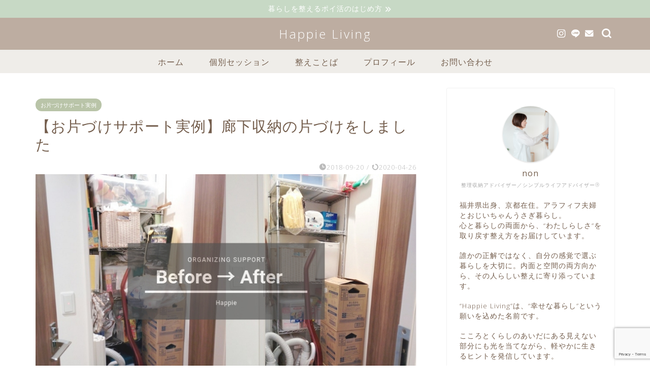

--- FILE ---
content_type: text/html; charset=UTF-8
request_url: https://happie-living.com/advisor_support2_2/
body_size: 39216
content:
<!DOCTYPE html>
<html lang="ja">
<head prefix="og: http://ogp.me/ns# fb: http://ogp.me/ns/fb# article: http://ogp.me/ns/article#">
<meta charset="utf-8">
<meta http-equiv="X-UA-Compatible" content="IE=edge">
<meta name="viewport" content="width=device-width, initial-scale=1">
<!-- ここからOGP -->
<meta property="og:type" content="blog">
			<meta property="og:title" content="【お片づけサポート実例】廊下収納の片づけをしました｜Happie Living｜こころとくらしのあいだ｜整えことばと片づけで、自分らしく整う暮らしへ">
		<meta property="og:url" content="https://happie-living.com/advisor_support2_2/">
			<meta property="og:description" content="先日、M様宅２回目の出張お片づけサポートに行ってきました。 今回は廊下収納と押入れの片づけです。 https://hap">
						<meta property="og:image" content="https://happie-living.com/wp-content/uploads/2018/09/beforeafter.jpg">
	<meta property="og:site_name" content="Happie Living｜こころとくらしのあいだ｜整えことばと片づけで、自分らしく整う暮らしへ">
<meta property="fb:admins" content="">
<meta name="twitter:card" content="summary">
<!-- ここまでOGP --> 

<meta name="description" itemprop="description" content="先日、M様宅２回目の出張お片づけサポートに行ってきました。 今回は廊下収納と押入れの片づけです。 https://hap" >
<link rel="canonical" href="https://happie-living.com/advisor_support2_2/">
<title>【お片づけサポート実例】廊下収納の片づけをしました｜Happie Living｜こころとくらしのあいだ｜整えことばと片づけで、自分らしく整う暮らしへ</title>
<meta name='robots' content='max-image-preview:large' />
	<style>img:is([sizes="auto" i], [sizes^="auto," i]) { contain-intrinsic-size: 3000px 1500px }</style>
	<link rel='dns-prefetch' href='//cdnjs.cloudflare.com' />
<link rel='dns-prefetch' href='//stats.wp.com' />
<link rel="alternate" type="application/rss+xml" title="Happie Living｜こころとくらしのあいだ｜整えことばと片づけで、自分らしく整う暮らしへ &raquo; フィード" href="https://happie-living.com/feed/" />
<link rel="alternate" type="application/rss+xml" title="Happie Living｜こころとくらしのあいだ｜整えことばと片づけで、自分らしく整う暮らしへ &raquo; コメントフィード" href="https://happie-living.com/comments/feed/" />
<link rel="alternate" type="application/rss+xml" title="Happie Living｜こころとくらしのあいだ｜整えことばと片づけで、自分らしく整う暮らしへ &raquo; 【お片づけサポート実例】廊下収納の片づけをしました のコメントのフィード" href="https://happie-living.com/advisor_support2_2/feed/" />
<script type="text/javascript">
/* <![CDATA[ */
window._wpemojiSettings = {"baseUrl":"https:\/\/s.w.org\/images\/core\/emoji\/16.0.1\/72x72\/","ext":".png","svgUrl":"https:\/\/s.w.org\/images\/core\/emoji\/16.0.1\/svg\/","svgExt":".svg","source":{"concatemoji":"https:\/\/happie-living.com\/wp-includes\/js\/wp-emoji-release.min.js?ver=6.8.3"}};
/*! This file is auto-generated */
!function(s,n){var o,i,e;function c(e){try{var t={supportTests:e,timestamp:(new Date).valueOf()};sessionStorage.setItem(o,JSON.stringify(t))}catch(e){}}function p(e,t,n){e.clearRect(0,0,e.canvas.width,e.canvas.height),e.fillText(t,0,0);var t=new Uint32Array(e.getImageData(0,0,e.canvas.width,e.canvas.height).data),a=(e.clearRect(0,0,e.canvas.width,e.canvas.height),e.fillText(n,0,0),new Uint32Array(e.getImageData(0,0,e.canvas.width,e.canvas.height).data));return t.every(function(e,t){return e===a[t]})}function u(e,t){e.clearRect(0,0,e.canvas.width,e.canvas.height),e.fillText(t,0,0);for(var n=e.getImageData(16,16,1,1),a=0;a<n.data.length;a++)if(0!==n.data[a])return!1;return!0}function f(e,t,n,a){switch(t){case"flag":return n(e,"\ud83c\udff3\ufe0f\u200d\u26a7\ufe0f","\ud83c\udff3\ufe0f\u200b\u26a7\ufe0f")?!1:!n(e,"\ud83c\udde8\ud83c\uddf6","\ud83c\udde8\u200b\ud83c\uddf6")&&!n(e,"\ud83c\udff4\udb40\udc67\udb40\udc62\udb40\udc65\udb40\udc6e\udb40\udc67\udb40\udc7f","\ud83c\udff4\u200b\udb40\udc67\u200b\udb40\udc62\u200b\udb40\udc65\u200b\udb40\udc6e\u200b\udb40\udc67\u200b\udb40\udc7f");case"emoji":return!a(e,"\ud83e\udedf")}return!1}function g(e,t,n,a){var r="undefined"!=typeof WorkerGlobalScope&&self instanceof WorkerGlobalScope?new OffscreenCanvas(300,150):s.createElement("canvas"),o=r.getContext("2d",{willReadFrequently:!0}),i=(o.textBaseline="top",o.font="600 32px Arial",{});return e.forEach(function(e){i[e]=t(o,e,n,a)}),i}function t(e){var t=s.createElement("script");t.src=e,t.defer=!0,s.head.appendChild(t)}"undefined"!=typeof Promise&&(o="wpEmojiSettingsSupports",i=["flag","emoji"],n.supports={everything:!0,everythingExceptFlag:!0},e=new Promise(function(e){s.addEventListener("DOMContentLoaded",e,{once:!0})}),new Promise(function(t){var n=function(){try{var e=JSON.parse(sessionStorage.getItem(o));if("object"==typeof e&&"number"==typeof e.timestamp&&(new Date).valueOf()<e.timestamp+604800&&"object"==typeof e.supportTests)return e.supportTests}catch(e){}return null}();if(!n){if("undefined"!=typeof Worker&&"undefined"!=typeof OffscreenCanvas&&"undefined"!=typeof URL&&URL.createObjectURL&&"undefined"!=typeof Blob)try{var e="postMessage("+g.toString()+"("+[JSON.stringify(i),f.toString(),p.toString(),u.toString()].join(",")+"));",a=new Blob([e],{type:"text/javascript"}),r=new Worker(URL.createObjectURL(a),{name:"wpTestEmojiSupports"});return void(r.onmessage=function(e){c(n=e.data),r.terminate(),t(n)})}catch(e){}c(n=g(i,f,p,u))}t(n)}).then(function(e){for(var t in e)n.supports[t]=e[t],n.supports.everything=n.supports.everything&&n.supports[t],"flag"!==t&&(n.supports.everythingExceptFlag=n.supports.everythingExceptFlag&&n.supports[t]);n.supports.everythingExceptFlag=n.supports.everythingExceptFlag&&!n.supports.flag,n.DOMReady=!1,n.readyCallback=function(){n.DOMReady=!0}}).then(function(){return e}).then(function(){var e;n.supports.everything||(n.readyCallback(),(e=n.source||{}).concatemoji?t(e.concatemoji):e.wpemoji&&e.twemoji&&(t(e.twemoji),t(e.wpemoji)))}))}((window,document),window._wpemojiSettings);
/* ]]> */
</script>
<link rel='stylesheet' id='sbi_styles-css' href='https://happie-living.com/wp-content/plugins/instagram-feed/css/sbi-styles.min.css?ver=6.9.1' type='text/css' media='all' />
<style id='wp-emoji-styles-inline-css' type='text/css'>

	img.wp-smiley, img.emoji {
		display: inline !important;
		border: none !important;
		box-shadow: none !important;
		height: 1em !important;
		width: 1em !important;
		margin: 0 0.07em !important;
		vertical-align: -0.1em !important;
		background: none !important;
		padding: 0 !important;
	}
</style>
<link rel='stylesheet' id='wp-block-library-css' href='https://happie-living.com/wp-includes/css/dist/block-library/style.min.css?ver=6.8.3' type='text/css' media='all' />
<style id='classic-theme-styles-inline-css' type='text/css'>
/*! This file is auto-generated */
.wp-block-button__link{color:#fff;background-color:#32373c;border-radius:9999px;box-shadow:none;text-decoration:none;padding:calc(.667em + 2px) calc(1.333em + 2px);font-size:1.125em}.wp-block-file__button{background:#32373c;color:#fff;text-decoration:none}
</style>
<style id='rinkerg-gutenberg-rinker-style-inline-css' type='text/css'>
.wp-block-create-block-block{background-color:#21759b;color:#fff;padding:2px}

</style>
<link rel='stylesheet' id='mediaelement-css' href='https://happie-living.com/wp-includes/js/mediaelement/mediaelementplayer-legacy.min.css?ver=4.2.17' type='text/css' media='all' />
<link rel='stylesheet' id='wp-mediaelement-css' href='https://happie-living.com/wp-includes/js/mediaelement/wp-mediaelement.min.css?ver=6.8.3' type='text/css' media='all' />
<style id='jetpack-sharing-buttons-style-inline-css' type='text/css'>
.jetpack-sharing-buttons__services-list{display:flex;flex-direction:row;flex-wrap:wrap;gap:0;list-style-type:none;margin:5px;padding:0}.jetpack-sharing-buttons__services-list.has-small-icon-size{font-size:12px}.jetpack-sharing-buttons__services-list.has-normal-icon-size{font-size:16px}.jetpack-sharing-buttons__services-list.has-large-icon-size{font-size:24px}.jetpack-sharing-buttons__services-list.has-huge-icon-size{font-size:36px}@media print{.jetpack-sharing-buttons__services-list{display:none!important}}.editor-styles-wrapper .wp-block-jetpack-sharing-buttons{gap:0;padding-inline-start:0}ul.jetpack-sharing-buttons__services-list.has-background{padding:1.25em 2.375em}
</style>
<style id='global-styles-inline-css' type='text/css'>
:root{--wp--preset--aspect-ratio--square: 1;--wp--preset--aspect-ratio--4-3: 4/3;--wp--preset--aspect-ratio--3-4: 3/4;--wp--preset--aspect-ratio--3-2: 3/2;--wp--preset--aspect-ratio--2-3: 2/3;--wp--preset--aspect-ratio--16-9: 16/9;--wp--preset--aspect-ratio--9-16: 9/16;--wp--preset--color--black: #000000;--wp--preset--color--cyan-bluish-gray: #abb8c3;--wp--preset--color--white: #ffffff;--wp--preset--color--pale-pink: #f78da7;--wp--preset--color--vivid-red: #cf2e2e;--wp--preset--color--luminous-vivid-orange: #ff6900;--wp--preset--color--luminous-vivid-amber: #fcb900;--wp--preset--color--light-green-cyan: #7bdcb5;--wp--preset--color--vivid-green-cyan: #00d084;--wp--preset--color--pale-cyan-blue: #8ed1fc;--wp--preset--color--vivid-cyan-blue: #0693e3;--wp--preset--color--vivid-purple: #9b51e0;--wp--preset--gradient--vivid-cyan-blue-to-vivid-purple: linear-gradient(135deg,rgba(6,147,227,1) 0%,rgb(155,81,224) 100%);--wp--preset--gradient--light-green-cyan-to-vivid-green-cyan: linear-gradient(135deg,rgb(122,220,180) 0%,rgb(0,208,130) 100%);--wp--preset--gradient--luminous-vivid-amber-to-luminous-vivid-orange: linear-gradient(135deg,rgba(252,185,0,1) 0%,rgba(255,105,0,1) 100%);--wp--preset--gradient--luminous-vivid-orange-to-vivid-red: linear-gradient(135deg,rgba(255,105,0,1) 0%,rgb(207,46,46) 100%);--wp--preset--gradient--very-light-gray-to-cyan-bluish-gray: linear-gradient(135deg,rgb(238,238,238) 0%,rgb(169,184,195) 100%);--wp--preset--gradient--cool-to-warm-spectrum: linear-gradient(135deg,rgb(74,234,220) 0%,rgb(151,120,209) 20%,rgb(207,42,186) 40%,rgb(238,44,130) 60%,rgb(251,105,98) 80%,rgb(254,248,76) 100%);--wp--preset--gradient--blush-light-purple: linear-gradient(135deg,rgb(255,206,236) 0%,rgb(152,150,240) 100%);--wp--preset--gradient--blush-bordeaux: linear-gradient(135deg,rgb(254,205,165) 0%,rgb(254,45,45) 50%,rgb(107,0,62) 100%);--wp--preset--gradient--luminous-dusk: linear-gradient(135deg,rgb(255,203,112) 0%,rgb(199,81,192) 50%,rgb(65,88,208) 100%);--wp--preset--gradient--pale-ocean: linear-gradient(135deg,rgb(255,245,203) 0%,rgb(182,227,212) 50%,rgb(51,167,181) 100%);--wp--preset--gradient--electric-grass: linear-gradient(135deg,rgb(202,248,128) 0%,rgb(113,206,126) 100%);--wp--preset--gradient--midnight: linear-gradient(135deg,rgb(2,3,129) 0%,rgb(40,116,252) 100%);--wp--preset--font-size--small: 13px;--wp--preset--font-size--medium: 20px;--wp--preset--font-size--large: 36px;--wp--preset--font-size--x-large: 42px;--wp--preset--spacing--20: 0.44rem;--wp--preset--spacing--30: 0.67rem;--wp--preset--spacing--40: 1rem;--wp--preset--spacing--50: 1.5rem;--wp--preset--spacing--60: 2.25rem;--wp--preset--spacing--70: 3.38rem;--wp--preset--spacing--80: 5.06rem;--wp--preset--shadow--natural: 6px 6px 9px rgba(0, 0, 0, 0.2);--wp--preset--shadow--deep: 12px 12px 50px rgba(0, 0, 0, 0.4);--wp--preset--shadow--sharp: 6px 6px 0px rgba(0, 0, 0, 0.2);--wp--preset--shadow--outlined: 6px 6px 0px -3px rgba(255, 255, 255, 1), 6px 6px rgba(0, 0, 0, 1);--wp--preset--shadow--crisp: 6px 6px 0px rgba(0, 0, 0, 1);}:where(.is-layout-flex){gap: 0.5em;}:where(.is-layout-grid){gap: 0.5em;}body .is-layout-flex{display: flex;}.is-layout-flex{flex-wrap: wrap;align-items: center;}.is-layout-flex > :is(*, div){margin: 0;}body .is-layout-grid{display: grid;}.is-layout-grid > :is(*, div){margin: 0;}:where(.wp-block-columns.is-layout-flex){gap: 2em;}:where(.wp-block-columns.is-layout-grid){gap: 2em;}:where(.wp-block-post-template.is-layout-flex){gap: 1.25em;}:where(.wp-block-post-template.is-layout-grid){gap: 1.25em;}.has-black-color{color: var(--wp--preset--color--black) !important;}.has-cyan-bluish-gray-color{color: var(--wp--preset--color--cyan-bluish-gray) !important;}.has-white-color{color: var(--wp--preset--color--white) !important;}.has-pale-pink-color{color: var(--wp--preset--color--pale-pink) !important;}.has-vivid-red-color{color: var(--wp--preset--color--vivid-red) !important;}.has-luminous-vivid-orange-color{color: var(--wp--preset--color--luminous-vivid-orange) !important;}.has-luminous-vivid-amber-color{color: var(--wp--preset--color--luminous-vivid-amber) !important;}.has-light-green-cyan-color{color: var(--wp--preset--color--light-green-cyan) !important;}.has-vivid-green-cyan-color{color: var(--wp--preset--color--vivid-green-cyan) !important;}.has-pale-cyan-blue-color{color: var(--wp--preset--color--pale-cyan-blue) !important;}.has-vivid-cyan-blue-color{color: var(--wp--preset--color--vivid-cyan-blue) !important;}.has-vivid-purple-color{color: var(--wp--preset--color--vivid-purple) !important;}.has-black-background-color{background-color: var(--wp--preset--color--black) !important;}.has-cyan-bluish-gray-background-color{background-color: var(--wp--preset--color--cyan-bluish-gray) !important;}.has-white-background-color{background-color: var(--wp--preset--color--white) !important;}.has-pale-pink-background-color{background-color: var(--wp--preset--color--pale-pink) !important;}.has-vivid-red-background-color{background-color: var(--wp--preset--color--vivid-red) !important;}.has-luminous-vivid-orange-background-color{background-color: var(--wp--preset--color--luminous-vivid-orange) !important;}.has-luminous-vivid-amber-background-color{background-color: var(--wp--preset--color--luminous-vivid-amber) !important;}.has-light-green-cyan-background-color{background-color: var(--wp--preset--color--light-green-cyan) !important;}.has-vivid-green-cyan-background-color{background-color: var(--wp--preset--color--vivid-green-cyan) !important;}.has-pale-cyan-blue-background-color{background-color: var(--wp--preset--color--pale-cyan-blue) !important;}.has-vivid-cyan-blue-background-color{background-color: var(--wp--preset--color--vivid-cyan-blue) !important;}.has-vivid-purple-background-color{background-color: var(--wp--preset--color--vivid-purple) !important;}.has-black-border-color{border-color: var(--wp--preset--color--black) !important;}.has-cyan-bluish-gray-border-color{border-color: var(--wp--preset--color--cyan-bluish-gray) !important;}.has-white-border-color{border-color: var(--wp--preset--color--white) !important;}.has-pale-pink-border-color{border-color: var(--wp--preset--color--pale-pink) !important;}.has-vivid-red-border-color{border-color: var(--wp--preset--color--vivid-red) !important;}.has-luminous-vivid-orange-border-color{border-color: var(--wp--preset--color--luminous-vivid-orange) !important;}.has-luminous-vivid-amber-border-color{border-color: var(--wp--preset--color--luminous-vivid-amber) !important;}.has-light-green-cyan-border-color{border-color: var(--wp--preset--color--light-green-cyan) !important;}.has-vivid-green-cyan-border-color{border-color: var(--wp--preset--color--vivid-green-cyan) !important;}.has-pale-cyan-blue-border-color{border-color: var(--wp--preset--color--pale-cyan-blue) !important;}.has-vivid-cyan-blue-border-color{border-color: var(--wp--preset--color--vivid-cyan-blue) !important;}.has-vivid-purple-border-color{border-color: var(--wp--preset--color--vivid-purple) !important;}.has-vivid-cyan-blue-to-vivid-purple-gradient-background{background: var(--wp--preset--gradient--vivid-cyan-blue-to-vivid-purple) !important;}.has-light-green-cyan-to-vivid-green-cyan-gradient-background{background: var(--wp--preset--gradient--light-green-cyan-to-vivid-green-cyan) !important;}.has-luminous-vivid-amber-to-luminous-vivid-orange-gradient-background{background: var(--wp--preset--gradient--luminous-vivid-amber-to-luminous-vivid-orange) !important;}.has-luminous-vivid-orange-to-vivid-red-gradient-background{background: var(--wp--preset--gradient--luminous-vivid-orange-to-vivid-red) !important;}.has-very-light-gray-to-cyan-bluish-gray-gradient-background{background: var(--wp--preset--gradient--very-light-gray-to-cyan-bluish-gray) !important;}.has-cool-to-warm-spectrum-gradient-background{background: var(--wp--preset--gradient--cool-to-warm-spectrum) !important;}.has-blush-light-purple-gradient-background{background: var(--wp--preset--gradient--blush-light-purple) !important;}.has-blush-bordeaux-gradient-background{background: var(--wp--preset--gradient--blush-bordeaux) !important;}.has-luminous-dusk-gradient-background{background: var(--wp--preset--gradient--luminous-dusk) !important;}.has-pale-ocean-gradient-background{background: var(--wp--preset--gradient--pale-ocean) !important;}.has-electric-grass-gradient-background{background: var(--wp--preset--gradient--electric-grass) !important;}.has-midnight-gradient-background{background: var(--wp--preset--gradient--midnight) !important;}.has-small-font-size{font-size: var(--wp--preset--font-size--small) !important;}.has-medium-font-size{font-size: var(--wp--preset--font-size--medium) !important;}.has-large-font-size{font-size: var(--wp--preset--font-size--large) !important;}.has-x-large-font-size{font-size: var(--wp--preset--font-size--x-large) !important;}
:where(.wp-block-post-template.is-layout-flex){gap: 1.25em;}:where(.wp-block-post-template.is-layout-grid){gap: 1.25em;}
:where(.wp-block-columns.is-layout-flex){gap: 2em;}:where(.wp-block-columns.is-layout-grid){gap: 2em;}
:root :where(.wp-block-pullquote){font-size: 1.5em;line-height: 1.6;}
</style>
<link rel='stylesheet' id='contact-form-7-css' href='https://happie-living.com/wp-content/plugins/contact-form-7/includes/css/styles.css?ver=6.1.4' type='text/css' media='all' />
<link rel='stylesheet' id='pz-linkcard-css-css' href='//happie-living.com/wp-content/uploads/pz-linkcard/style/style.min.css?ver=2.5.6.5.5' type='text/css' media='all' />
<link rel='stylesheet' id='ppress-frontend-css' href='https://happie-living.com/wp-content/plugins/wp-user-avatar/assets/css/frontend.min.css?ver=4.16.4' type='text/css' media='all' />
<link rel='stylesheet' id='ppress-flatpickr-css' href='https://happie-living.com/wp-content/plugins/wp-user-avatar/assets/flatpickr/flatpickr.min.css?ver=4.16.4' type='text/css' media='all' />
<link rel='stylesheet' id='ppress-select2-css' href='https://happie-living.com/wp-content/plugins/wp-user-avatar/assets/select2/select2.min.css?ver=6.8.3' type='text/css' media='all' />
<link rel='stylesheet' id='yyi_rinker_stylesheet-css' href='https://happie-living.com/wp-content/plugins/yyi-rinker/css/style.css?v=1.11.1&#038;ver=6.8.3' type='text/css' media='all' />
<link rel='stylesheet' id='theme-style-css' href='https://happie-living.com/wp-content/themes/jin/style.css?ver=6.8.3' type='text/css' media='all' />
<link rel='stylesheet' id='swiper-style-css' href='https://cdnjs.cloudflare.com/ajax/libs/Swiper/4.0.7/css/swiper.min.css?ver=6.8.3' type='text/css' media='all' />
<link rel='stylesheet' id='carat-css' href='https://happie-living.com/wp-content/plugins/carat/css/style_carat.css?ver=6.8.3' type='text/css' media='all' />
<script type="text/javascript" src="https://happie-living.com/wp-includes/js/jquery/jquery.min.js?ver=3.7.1" id="jquery-core-js"></script>
<script type="text/javascript" src="https://happie-living.com/wp-includes/js/jquery/jquery-migrate.min.js?ver=3.4.1" id="jquery-migrate-js"></script>
<script type="text/javascript" src="https://happie-living.com/wp-content/plugins/wp-user-avatar/assets/flatpickr/flatpickr.min.js?ver=4.16.4" id="ppress-flatpickr-js"></script>
<script type="text/javascript" src="https://happie-living.com/wp-content/plugins/wp-user-avatar/assets/select2/select2.min.js?ver=4.16.4" id="ppress-select2-js"></script>
<script type="text/javascript" src="https://happie-living.com/wp-content/plugins/yyi-rinker/js/event-tracking.js?v=1.11.1" id="yyi_rinker_event_tracking_script-js"></script>
<link rel="https://api.w.org/" href="https://happie-living.com/wp-json/" /><link rel="alternate" title="JSON" type="application/json" href="https://happie-living.com/wp-json/wp/v2/posts/2081" /><link rel='shortlink' href='https://happie-living.com/?p=2081' />
<link rel="alternate" title="oEmbed (JSON)" type="application/json+oembed" href="https://happie-living.com/wp-json/oembed/1.0/embed?url=https%3A%2F%2Fhappie-living.com%2Fadvisor_support2_2%2F" />
<link rel="alternate" title="oEmbed (XML)" type="text/xml+oembed" href="https://happie-living.com/wp-json/oembed/1.0/embed?url=https%3A%2F%2Fhappie-living.com%2Fadvisor_support2_2%2F&#038;format=xml" />
	<style>img#wpstats{display:none}</style>
		<script type="text/javascript" language="javascript">
    var vc_pid = "885847045";
</script><script type="text/javascript" src="//aml.valuecommerce.com/vcdal.js" async></script><style>
.yyi-rinker-images {
    display: flex;
    justify-content: center;
    align-items: center;
    position: relative;

}
div.yyi-rinker-image img.yyi-rinker-main-img.hidden {
    display: none;
}

.yyi-rinker-images-arrow {
    cursor: pointer;
    position: absolute;
    top: 50%;
    display: block;
    margin-top: -11px;
    opacity: 0.6;
    width: 22px;
}

.yyi-rinker-images-arrow-left{
    left: -10px;
}
.yyi-rinker-images-arrow-right{
    right: -10px;
}

.yyi-rinker-images-arrow-left.hidden {
    display: none;
}

.yyi-rinker-images-arrow-right.hidden {
    display: none;
}
div.yyi-rinker-contents.yyi-rinker-design-tate  div.yyi-rinker-box{
    flex-direction: column;
}

div.yyi-rinker-contents.yyi-rinker-design-slim div.yyi-rinker-box .yyi-rinker-links {
    flex-direction: column;
}

div.yyi-rinker-contents.yyi-rinker-design-slim div.yyi-rinker-info {
    width: 100%;
}

div.yyi-rinker-contents.yyi-rinker-design-slim .yyi-rinker-title {
    text-align: center;
}

div.yyi-rinker-contents.yyi-rinker-design-slim .yyi-rinker-links {
    text-align: center;
}
div.yyi-rinker-contents.yyi-rinker-design-slim .yyi-rinker-image {
    margin: auto;
}

div.yyi-rinker-contents.yyi-rinker-design-slim div.yyi-rinker-info ul.yyi-rinker-links li {
	align-self: stretch;
}
div.yyi-rinker-contents.yyi-rinker-design-slim div.yyi-rinker-box div.yyi-rinker-info {
	padding: 0;
}
div.yyi-rinker-contents.yyi-rinker-design-slim div.yyi-rinker-box {
	flex-direction: column;
	padding: 14px 5px 0;
}

.yyi-rinker-design-slim div.yyi-rinker-box div.yyi-rinker-info {
	text-align: center;
}

.yyi-rinker-design-slim div.price-box span.price {
	display: block;
}

div.yyi-rinker-contents.yyi-rinker-design-slim div.yyi-rinker-info div.yyi-rinker-title a{
	font-size:16px;
}

div.yyi-rinker-contents.yyi-rinker-design-slim ul.yyi-rinker-links li.amazonkindlelink:before,  div.yyi-rinker-contents.yyi-rinker-design-slim ul.yyi-rinker-links li.amazonlink:before,  div.yyi-rinker-contents.yyi-rinker-design-slim ul.yyi-rinker-links li.rakutenlink:before, div.yyi-rinker-contents.yyi-rinker-design-slim ul.yyi-rinker-links li.yahoolink:before, div.yyi-rinker-contents.yyi-rinker-design-slim ul.yyi-rinker-links li.mercarilink:before {
	font-size:12px;
}

div.yyi-rinker-contents.yyi-rinker-design-slim ul.yyi-rinker-links li a {
	font-size: 13px;
}
.entry-content ul.yyi-rinker-links li {
	padding: 0;
}

div.yyi-rinker-contents .yyi-rinker-attention.attention_desing_right_ribbon {
    width: 89px;
    height: 91px;
    position: absolute;
    top: -1px;
    right: -1px;
    left: auto;
    overflow: hidden;
}

div.yyi-rinker-contents .yyi-rinker-attention.attention_desing_right_ribbon span {
    display: inline-block;
    width: 146px;
    position: absolute;
    padding: 4px 0;
    left: -13px;
    top: 12px;
    text-align: center;
    font-size: 12px;
    line-height: 24px;
    -webkit-transform: rotate(45deg);
    transform: rotate(45deg);
    box-shadow: 0 1px 3px rgba(0, 0, 0, 0.2);
}

div.yyi-rinker-contents .yyi-rinker-attention.attention_desing_right_ribbon {
    background: none;
}
.yyi-rinker-attention.attention_desing_right_ribbon .yyi-rinker-attention-after,
.yyi-rinker-attention.attention_desing_right_ribbon .yyi-rinker-attention-before{
display:none;
}
div.yyi-rinker-use-right_ribbon div.yyi-rinker-title {
    margin-right: 2rem;
}

				</style>	<style type="text/css">
		#wrapper {
			background-color: #ffffff;
			background-image: url();
					}

		.related-entry-headline-text span:before,
		#comment-title span:before,
		#reply-title span:before {
			background-color: #bdada1;
			border-color: #bdada1 !important;
		}

		#breadcrumb:after,
		#page-top a {
			background-color: #ffffff;
		}

		#footer-widget-area {
			background-color: #ffffff;
			border: none !important;
		}

		.footer-inner a #copyright,
		#copyright-center {
			border-color: taransparent !important;
			color: #745e4d !important;
		}

		.page-top-footer a {
			color: #ffffff !important;
		}

		#breadcrumb ul li,
		#breadcrumb ul li a {
			color: #ffffff !important;
		}

		body,
		a,
		a:link,
		a:visited,
		.my-profile,
		.widgettitle,
		.tabBtn-mag label {
			color: #745e4d;
		}

		a:hover {
			color: #c2c9df;
		}

		.widget_nav_menu ul>li>a:before,
		.widget_categories ul>li>a:before,
		.widget_pages ul>li>a:before,
		.widget_recent_entries ul>li>a:before,
		.widget_archive ul>li>a:before,
		.widget_archive form:after,
		.widget_categories form:after,
		.widget_nav_menu ul>li>ul.sub-menu>li>a:before,
		.widget_categories ul>li>.children>li>a:before,
		.widget_pages ul>li>.children>li>a:before,
		.widget_nav_menu ul>li>ul.sub-menu>li>ul.sub-menu li>a:before,
		.widget_categories ul>li>.children>li>.children li>a:before,
		.widget_pages ul>li>.children>li>.children li>a:before {
			color: #bdada1;
		}

		.widget_nav_menu ul .sub-menu .sub-menu li a:before {
			background-color: #745e4d !important;
		}

		.d--labeling-act-border {
			border-color: rgba(116, 94, 77, 0.18);
		}

		.c--labeling-act.d--labeling-act-solid {
			background-color: rgba(116, 94, 77, 0.06);
		}

		.a--labeling-act {
			color: rgba(116, 94, 77, 0.6);
		}

		.a--labeling-small-act span {
			background-color: rgba(116, 94, 77, 0.21);
		}

		.c--labeling-act.d--labeling-act-strong {
			background-color: rgba(116, 94, 77, 0.045);
		}

		.d--labeling-act-strong .a--labeling-act {
			color: rgba(116, 94, 77, 0.75);
		}


		footer .footer-widget,
		footer .footer-widget a,
		footer .footer-widget ul li,
		.footer-widget.widget_nav_menu ul>li>a:before,
		.footer-widget.widget_categories ul>li>a:before,
		.footer-widget.widget_recent_entries ul>li>a:before,
		.footer-widget.widget_pages ul>li>a:before,
		.footer-widget.widget_archive ul>li>a:before,
		footer .widget_tag_cloud .tagcloud a:before {
			color: #745e4d !important;
			border-color: #745e4d !important;
		}

		footer .footer-widget .widgettitle {
			color: #745e4d !important;
			border-color: #dfc2c9 !important;
		}

		footer .widget_nav_menu ul .children .children li a:before,
		footer .widget_categories ul .children .children li a:before,
		footer .widget_nav_menu ul .sub-menu .sub-menu li a:before {
			background-color: #745e4d !important;
		}

		#drawernav a:hover,
		.post-list-title,
		#prev-next p,
		#toc_container .toc_list li a {
			color: #745e4d !important;
		}

		#header-box {
			background-color: #bdada1;
		}

		@media (min-width: 768px) {
			.top-image-meta {
				margin-top: calc( - 30px);
			}
		}

		@media (min-width: 1200px) {
			.top-image-meta {
				margin-top: calc();
			}
		}

		.pickup-contents:before {
			background-color: #bdada1 !important;
		}

		.main-image-text {
			color: #896964;
		}

		.main-image-text-sub {
			color: #896964;
		}

		@media (min-width: 481px) {
			#site-info {
				padding-top: 15px !important;
				padding-bottom: 15px !important;
			}
		}

		#site-info span a {
			color: #ffffff !important;
		}

		#headmenu .headsns .line a svg {
			fill: #ffffff !important;
		}

		#headmenu .headsns a,
		#headmenu {
			color: #ffffff !important;
			border-color: #ffffff !important;
		}

		.profile-follow .line-sns a svg {
			fill: #bdada1 !important;
		}

		.profile-follow .line-sns a:hover svg {
			fill: #dfc2c9 !important;
		}

		.profile-follow a {
			color: #bdada1 !important;
			border-color: #bdada1 !important;
		}

		.profile-follow a:hover,
		#headmenu .headsns a:hover {
			color: #dfc2c9 !important;
			border-color: #dfc2c9 !important;
		}

		.search-box:hover {
			color: #dfc2c9 !important;
			border-color: #dfc2c9 !important;
		}

		#header #headmenu .headsns .line a:hover svg {
			fill: #dfc2c9 !important;
		}

		.cps-icon-bar,
		#navtoggle:checked+.sp-menu-open .cps-icon-bar {
			background-color: #ffffff;
		}

		#nav-container {
			background-color: #efede9;
		}

		.menu-box .menu-item svg {
			fill: #745e4d;
		}

		#drawernav ul.menu-box>li>a,
		#drawernav2 ul.menu-box>li>a,
		#drawernav3 ul.menu-box>li>a,
		#drawernav4 ul.menu-box>li>a,
		#drawernav5 ul.menu-box>li>a,
		#drawernav ul.menu-box>li.menu-item-has-children:after,
		#drawernav2 ul.menu-box>li.menu-item-has-children:after,
		#drawernav3 ul.menu-box>li.menu-item-has-children:after,
		#drawernav4 ul.menu-box>li.menu-item-has-children:after,
		#drawernav5 ul.menu-box>li.menu-item-has-children:after {
			color: #745e4d !important;
		}

		#drawernav ul.menu-box li a,
		#drawernav2 ul.menu-box li a,
		#drawernav3 ul.menu-box li a,
		#drawernav4 ul.menu-box li a,
		#drawernav5 ul.menu-box li a {
			font-size: 16px !important;
		}

		#drawernav3 ul.menu-box>li {
			color: #745e4d !important;
		}

		#drawernav4 .menu-box>.menu-item>a:after,
		#drawernav3 .menu-box>.menu-item>a:after,
		#drawernav .menu-box>.menu-item>a:after {
			background-color: #745e4d !important;
		}

		#drawernav2 .menu-box>.menu-item:hover,
		#drawernav5 .menu-box>.menu-item:hover {
			border-top-color: #bdada1 !important;
		}

		.cps-info-bar a {
			background-color: #c7d9c5 !important;
		}

		@media (min-width: 768px) {
			.post-list-mag .post-list-item:not(:nth-child(2n)) {
				margin-right: 2.6%;
			}
		}

		@media (min-width: 768px) {

			#tab-1:checked~.tabBtn-mag li [for="tab-1"]:after,
			#tab-2:checked~.tabBtn-mag li [for="tab-2"]:after,
			#tab-3:checked~.tabBtn-mag li [for="tab-3"]:after,
			#tab-4:checked~.tabBtn-mag li [for="tab-4"]:after {
				border-top-color: #bdada1 !important;
			}

			.tabBtn-mag label {
				border-bottom-color: #bdada1 !important;
			}
		}

		#tab-1:checked~.tabBtn-mag li [for="tab-1"],
		#tab-2:checked~.tabBtn-mag li [for="tab-2"],
		#tab-3:checked~.tabBtn-mag li [for="tab-3"],
		#tab-4:checked~.tabBtn-mag li [for="tab-4"],
		#prev-next a.next:after,
		#prev-next a.prev:after,
		.more-cat-button a:hover span:before {
			background-color: #bdada1 !important;
		}


		.swiper-slide .post-list-cat,
		.post-list-mag .post-list-cat,
		.post-list-mag3col .post-list-cat,
		.post-list-mag-sp1col .post-list-cat,
		.swiper-pagination-bullet-active,
		.pickup-cat,
		.post-list .post-list-cat,
		#breadcrumb .bcHome a:hover span:before,
		.popular-item:nth-child(1) .pop-num,
		.popular-item:nth-child(2) .pop-num,
		.popular-item:nth-child(3) .pop-num {
			background-color: #dfc2c9 !important;
		}

		.sidebar-btn a,
		.profile-sns-menu {
			background-color: #dfc2c9 !important;
		}

		.sp-sns-menu a,
		.pickup-contents-box a:hover .pickup-title {
			border-color: #bdada1 !important;
			color: #bdada1 !important;
		}

		.pro-line svg {
			fill: #bdada1 !important;
		}

		.cps-post-cat a,
		.meta-cat,
		.popular-cat {
			background-color: #dfc2c9 !important;
			border-color: #dfc2c9 !important;
		}

		.tagicon,
		.tag-box a,
		#toc_container .toc_list>li,
		#toc_container .toc_title {
			color: #bdada1 !important;
		}

		.widget_tag_cloud a::before {
			color: #745e4d !important;
		}

		.tag-box a,
		#toc_container:before {
			border-color: #bdada1 !important;
		}

		.cps-post-cat a:hover {
			color: #c2c9df !important;
		}

		.pagination li:not([class*="current"]) a:hover,
		.widget_tag_cloud a:hover {
			background-color: #bdada1 !important;
		}

		.pagination li:not([class*="current"]) a:hover {
			opacity: 0.5 !important;
		}

		.pagination li.current a {
			background-color: #bdada1 !important;
			border-color: #bdada1 !important;
		}

		.nextpage a:hover span {
			color: #bdada1 !important;
			border-color: #bdada1 !important;
		}

		.cta-content:before {
			background-color: #efede9 !important;
		}

		.cta-text,
		.info-title {
			color: #ffffff !important;
		}

		#footer-widget-area.footer_style1 .widgettitle {
			border-color: #dfc2c9 !important;
		}

		.sidebar_style1 .widgettitle,
		.sidebar_style5 .widgettitle {
			border-color: #bdada1 !important;
		}

		.sidebar_style2 .widgettitle,
		.sidebar_style4 .widgettitle,
		.sidebar_style6 .widgettitle,
		#home-bottom-widget .widgettitle,
		#home-top-widget .widgettitle,
		#post-bottom-widget .widgettitle,
		#post-top-widget .widgettitle {
			background-color: #bdada1 !important;
		}

		#home-bottom-widget .widget_search .search-box input[type="submit"],
		#home-top-widget .widget_search .search-box input[type="submit"],
		#post-bottom-widget .widget_search .search-box input[type="submit"],
		#post-top-widget .widget_search .search-box input[type="submit"] {
			background-color: #dfc2c9 !important;
		}

		.tn-logo-size {
			font-size: 180% !important;
		}

		@media (min-width: 481px) {
			.tn-logo-size img {
				width: calc(180%*0.5) !important;
			}
		}

		@media (min-width: 768px) {
			.tn-logo-size img {
				width: calc(180%*2.2) !important;
			}
		}

		@media (min-width: 1200px) {
			.tn-logo-size img {
				width: 180% !important;
			}
		}

		.sp-logo-size {
			font-size: 150% !important;
		}

		.sp-logo-size img {
			width: 150% !important;
		}

		.cps-post-main ul>li:before,
		.cps-post-main ol>li:before {
			background-color: #dfc2c9 !important;
		}

		.profile-card .profile-title {
			background-color: #bdada1 !important;
		}

		.profile-card {
			border-color: #bdada1 !important;
		}

		.cps-post-main a {
			color: #8fa2df;
		}

		.cps-post-main .marker {
			background: -webkit-linear-gradient(transparent 60%, #f4f39c 0%);
			background: linear-gradient(transparent 60%, #f4f39c 0%);
		}

		.cps-post-main .marker2 {
			background: -webkit-linear-gradient(transparent 60%, #c2dfd3 0%);
			background: linear-gradient(transparent 60%, #c2dfd3 0%);
		}

		.cps-post-main .jic-sc {
			color: #dfc2c9;
		}


		.simple-box1 {
			border-color: #dfc2c9 !important;
		}

		.simple-box2 {
			border-color: #dfc2c9 !important;
		}

		.simple-box3 {
			border-color: #dfc2c9 !important;
		}

		.simple-box4 {
			border-color: #dfc2c9 !important;
		}

		.simple-box4:before {
			background-color: #dfc2c9;
		}

		.simple-box5 {
			border-color: #dfc2c9 !important;
		}

		.simple-box5:before {
			background-color: #dfc2c9;
		}

		.simple-box6 {
			background-color: #dfc2c9 !important;
		}

		.simple-box7 {
			border-color: #dfc2c9 !important;
		}

		.simple-box7:before {
			background-color: #dfc2c9 !important;
		}

		.simple-box8 {
			border-color: #dfc2c9 !important;
		}

		.simple-box8:before {
			background-color: #dfc2c9 !important;
		}

		.simple-box9:before {
			background-color: #dfc2c9 !important;
		}

		.simple-box9:after {
			border-color: #dfc2c9 #dfc2c9 #ffffff #ffffff !important;
		}

		.kaisetsu-box1:before,
		.kaisetsu-box1-title {
			background-color: #dfc2c9 !important;
		}

		.kaisetsu-box2 {
			border-color: #dfc2c9 !important;
		}

		.kaisetsu-box2-title {
			background-color: #dfc2c9 !important;
		}

		.kaisetsu-box4 {
			border-color: #dfc2c9 !important;
		}

		.kaisetsu-box4-title {
			background-color: #dfc2c9 !important;
		}

		.kaisetsu-box5:before {
			background-color: #dfc2c9 !important;
		}

		.kaisetsu-box5-title {
			background-color: #dfc2c9 !important;
		}

		.concept-box1 {
			border-color: #dfc2c9 !important;
		}

		.concept-box1:after {
			background-color: #dfc2c9 !important;
		}

		.concept-box1:before {
			content: "ポイント" !important;
			color: #dfc2c9 !important;
		}

		.concept-box2 {
			border-color: #f4f39c !important;
		}

		.concept-box2:after {
			background-color: #f4f39c !important;
		}

		.concept-box2:before {
			content: "注意点" !important;
			color: #f4f39c !important;
		}

		.concept-box3 {
			border-color: #dfc2c9 !important;
		}

		.concept-box3:after {
			background-color: #dfc2c9 !important;
		}

		.concept-box3:before {
			content: "良い例" !important;
			color: #dfc2c9 !important;
		}

		.concept-box4 {
			border-color: #ed8989 !important;
		}

		.concept-box4:after {
			background-color: #ed8989 !important;
		}

		.concept-box4:before {
			content: "悪い例" !important;
			color: #ed8989 !important;
		}

		.concept-box5 {
			border-color: #dfc2c9 !important;
		}

		.concept-box5:after {
			background-color: #dfc2c9 !important;
		}

		.concept-box5:before {
			content: "参考" !important;
			color: #dfc2c9 !important;
		}

		.concept-box6 {
			border-color: #dfc2c9 !important;
		}

		.concept-box6:after {
			background-color: #dfc2c9 !important;
		}

		.concept-box6:before {
			content: "メモ" !important;
			color: #dfc2c9 !important;
		}

		.innerlink-box1,
		.blog-card {
			border-color: #dfc2c9 !important;
		}

		.innerlink-box1-title {
			background-color: #dfc2c9 !important;
			border-color: #dfc2c9 !important;
		}

		.innerlink-box1:before,
		.blog-card-hl-box {
			background-color: #dfc2c9 !important;
		}

		.concept-box1:before,
		.concept-box2:before,
		.concept-box3:before,
		.concept-box4:before,
		.concept-box5:before,
		.concept-box6:before {
			background-color: #ffffff;
			background-image: url();
		}

		.concept-box1:after,
		.concept-box2:after,
		.concept-box3:after,
		.concept-box4:after,
		.concept-box5:after,
		.concept-box6:after {
			border-color: #ffffff;
			border-image: url() 27 23 / 50px 30px / 1rem round space0 / 5px 5px;
		}

		.jin-ac-box01-title::after {
			color: #bdada1;
		}

		.color-button01 a,
		.color-button01 a:hover,
		.color-button01:before {
			background-color: #dfc2c9 !important;
		}

		.top-image-btn-color a,
		.top-image-btn-color a:hover,
		.top-image-btn-color:before {
			background-color: #ffc042 !important;
		}

		.color-button02 a,
		.color-button02 a:hover,
		.color-button02:before {
			background-color: #c2dfd3 !important;
		}

		.color-button01-big a,
		.color-button01-big a:hover,
		.color-button01-big:before {
			background-color: #dfc2c9 !important;
		}

		.color-button01-big a,
		.color-button01-big:before {
			border-radius: 50px !important;
		}

		.color-button01-big a {
			padding-top: 10px !important;
			padding-bottom: 10px !important;
		}

		.color-button02-big a,
		.color-button02-big a:hover,
		.color-button02-big:before {
			background-color: #c2dfd3 !important;
		}

		.color-button02-big a,
		.color-button02-big:before {
			border-radius: 20px !important;
		}

		.color-button02-big a {
			padding-top: 10px !important;
			padding-bottom: 10px !important;
		}

		.color-button01-big {
			width: 70% !important;
		}

		.color-button02-big {
			width: 70% !important;
		}

		.top-image-btn-color:before,
		.wide-layout ul li .color-button01:before,
		.wide-layout ul li .color-button02:before,
		.color-button01:before,
		.color-button02:before,
		.color-button01-big:before,
		.color-button02-big:before {
			display: none;
		}

		.top-image-btn-color a:hover,
		.color-button01 a:hover,
		.color-button02 a:hover,
		.color-button01-big a:hover,
		.color-button02-big a:hover {
			-webkit-transform: translateY(2px);
			transform: translateY(2px);
			-webkit-filter: brightness(1.05);
			filter: brightness(1.05);
			opacity: 1;
		}

		.h2-style01 h2,
		.h2-style02 h2:before,
		.h2-style03 h2,
		.h2-style04 h2:before,
		.h2-style05 h2,
		.h2-style07 h2:before,
		.h2-style07 h2:after,
		.h3-style03 h3:before,
		.h3-style02 h3:before,
		.h3-style05 h3:before,
		.h3-style07 h3:before,
		.h2-style08 h2:after,
		.h2-style10 h2:before,
		.h2-style10 h2:after,
		.h3-style02 h3:after,
		.h4-style02 h4:before {
			background-color: #bdada1 !important;
		}

		.h3-style01 h3,
		.h3-style04 h3,
		.h3-style05 h3,
		.h3-style06 h3,
		.h4-style01 h4,
		.h2-style02 h2,
		.h2-style08 h2,
		.h2-style08 h2:before,
		.h2-style09 h2,
		.h4-style03 h4 {
			border-color: #bdada1 !important;
		}

		.h2-style05 h2:before {
			border-top-color: #bdada1 !important;
		}

		.h2-style06 h2:before,
		.sidebar_style3 .widgettitle:after {
			background-image: linear-gradient(-45deg,
					transparent 25%,
					#bdada1 25%,
					#bdada1 50%,
					transparent 50%,
					transparent 75%,
					#bdada1 75%,
					#bdada1);
		}

		.jin-h2-icons.h2-style02 h2 .jic:before,
		.jin-h2-icons.h2-style04 h2 .jic:before,
		.jin-h2-icons.h2-style06 h2 .jic:before,
		.jin-h2-icons.h2-style07 h2 .jic:before,
		.jin-h2-icons.h2-style08 h2 .jic:before,
		.jin-h2-icons.h2-style09 h2 .jic:before,
		.jin-h2-icons.h2-style10 h2 .jic:before,
		.jin-h3-icons.h3-style01 h3 .jic:before,
		.jin-h3-icons.h3-style02 h3 .jic:before,
		.jin-h3-icons.h3-style03 h3 .jic:before,
		.jin-h3-icons.h3-style04 h3 .jic:before,
		.jin-h3-icons.h3-style05 h3 .jic:before,
		.jin-h3-icons.h3-style06 h3 .jic:before,
		.jin-h3-icons.h3-style07 h3 .jic:before,
		.jin-h4-icons.h4-style01 h4 .jic:before,
		.jin-h4-icons.h4-style02 h4 .jic:before,
		.jin-h4-icons.h4-style03 h4 .jic:before,
		.jin-h4-icons.h4-style04 h4 .jic:before {
			color: #bdada1;
		}

		@media all and (-ms-high-contrast:none) {

			*::-ms-backdrop,
			.color-button01:before,
			.color-button02:before,
			.color-button01-big:before,
			.color-button02-big:before {
				background-color: #595857 !important;
			}
		}

		.jin-lp-h2 h2,
		.jin-lp-h2 h2 {
			background-color: transparent !important;
			border-color: transparent !important;
			color: #745e4d !important;
		}

		.jincolumn-h3style2 {
			border-color: #bdada1 !important;
		}

		.jinlph2-style1 h2:first-letter {
			color: #bdada1 !important;
		}

		.jinlph2-style2 h2,
		.jinlph2-style3 h2 {
			border-color: #bdada1 !important;
		}

		.jin-photo-title .jin-fusen1-down,
		.jin-photo-title .jin-fusen1-even,
		.jin-photo-title .jin-fusen1-up {
			border-left-color: #bdada1;
		}

		.jin-photo-title .jin-fusen2,
		.jin-photo-title .jin-fusen3 {
			background-color: #bdada1;
		}

		.jin-photo-title .jin-fusen2:before,
		.jin-photo-title .jin-fusen3:before {
			border-top-color: #bdada1;
		}

		.has-huge-font-size {
			font-size: 42px !important;
		}

		.has-large-font-size {
			font-size: 36px !important;
		}

		.has-medium-font-size {
			font-size: 20px !important;
		}

		.has-normal-font-size {
			font-size: 16px !important;
		}

		.has-small-font-size {
			font-size: 13px !important;
		}
	</style>
    <style type="text/css">

        /*<!-- CARAT専用ボックスデザイン  -->*/
        .cat_kaisetsu01{
            border-color:#ffb6c1!important;
        }
        .cat_kaisetsu_box{
            background-color: #ffb6c1!important; 
        }
        .cat_kaisetsu_box::after{
            border-top:9px solid #ffb6c1!important;
        }
        .cat_maru01{
            border-color: #a8dba8!important;
        }
        .cat_maru_box span{
            background-color: #a8dba8!important;
        }
        .cat_dot01{
            background-color: #ffd4da!important;
        }
        .cat_stitch01{
            background-color:#ffbc61!important;
            box-shadow:0 0 0 8px #ffbc61!important;
        }
        .cat_fusen01{
            border-color: #ffb6c1!important;
        }
        .cat_fusen01 .cat_fusen_box{
            border-left: 20px solid #ffb6c1!important;
        }
        .cat_fusen02{
            border: 2px solid #ffb6c1!important;
        }

        #post-bottom-widget .carat_item_links .widgettitle:after,
        #post-top-widget .carat_item_links .widgettitle:after,
        #home-top-widget .carat_item_links .widgettitle:after,
        #home-bottom-widget .carat_item_links .widgettitle:after{
            background-color: #bdada1;
        }
        .cat_icon_box span{
            background-color: #bdada1;
        }
        .cat_icon01 .cat_icon_box{
            color: #bdada1;
        }
        .sidebar_style1 .widgettitle,
        .sidebar_style5 .widgettitle{
            border-color: #bdada1!important;
        }
        .sidebar_style2 .widgettitle,
        .sidebar_style4 .widgettitle,
        .sidebar_style6 .widgettitle{
            background-color: #bdada1!important;
        }
        .sidebar_style7 .widgettitle{
            background-color: #fff!important;
            border-color: #bdada1!important;
        }
        .sidebar_style7 .widgettitle::before,
        .sidebar_style7 .widgettitle::after{
            border-color: #bdada1!important;
        }
        .sidebar_style8 .widgettitle{
            background-color: #fff!important;
            border-color: #bdada1!important;
        }
        .sidebar_style8 .widgettitle::before,
        .sidebar_style8 .widgettitle::after{
            border-color: #bdada1!important;
        }
        .sidebar_style9 .widgettitle{
            background-color: #fff!important;
        }
        .sidebar_style9 .widget::before{
            background-color: #bdada1!important;
        }
        .sidebar_style9 .widget::after{
            border-color: transparent #bdada1!important;
        }
        .sidebar_style10 .widgettitle{
            background-color: #fff!important;
        }

        /*スマホスライドメニューのデザインカスタマイズ*/
                    .cps-sp-menu-bar {
                border-top: 1px solid rgba(238, 238, 238, 0.5);
            }
            .cps-sp-menu-bar ul li {
                vertical-align: bottom;
            }
            .cps-sp-menu-bar ul li a {
                padding: 10px 8px 3px 8px;
                position: relative;
            }
            .cps-sp-menu-bar ul li a::before {
                position: absolute;
                content: '';
                width: 35px;
                height: 35px;
                top: 0;
                left: 0;
                right: 0;
                margin: 0 auto;
                border-radius: 50%;
                background-color: #bdada1            }
            .cps-sp-menu-bar ul li a span {
                height: 27px;
                display: block;
                text-align: center;
            }
            .cps-sp-menu-bar ul li a span i::before {
                color: #fff;
                position: absolute;
                font-size: 1.3rem;
                top: 33%;
                left: 50%;
                -webkit-transform: translate(-50%, -50%);
                -ms-transform: translate(-50%, -50%);
                transform: translate(-50%, -50%);
            }
        

        /*サイドバーデザインカスタマイズ*/

                #breadcrumb:after{
            background-color: #efede9!important;
        }
        #breadcrumb ul li,#breadcrumb ul li a,#breadcrumb ul li span, #breadcrumb ul li a span{
            color: #745e4d!important;
        }
        #breadcrumb .fa-home.space-i{
            color: #745e4d!important;
        }
        #breadcrumb ul li svg{
            color: #745e4d!important;
        }
        .menu-box .svg-inline--fa{
            color: #bdada1!important;
            margin-right: 5px;
        }
        #drawernav ul.menu-box li.menu-item a:after{
            background:#bdada1!important; 
        }
        #footer-widget-area.footer_style1 #footer-widget-center1 .widget_archive ul li a:hover, #footer-widget-area.footer_style1 #footer-widget-center1 .widget_categories ul li a:hover, #footer-widget-area.footer_style1 #footer-widget-center1 .widget_pages ul li a:hover, #footer-widget-area.footer_style1 #footer-widget-center1 .widget_nav_menu ul li a:hover, #footer-widget-area.footer_style1 #footer-widget-center2 .widget_archive ul li a:hover, #footer-widget-area.footer_style1 #footer-widget-center2 .widget_categories ul li a:hover, #footer-widget-area.footer_style1 #footer-widget-center2 .widget_pages ul li a:hover, #footer-widget-area.footer_style1 #footer-widget-center2 .widget_nav_menu ul li a:hover{
            color: #c2c9df!important;
        }
        #footer-widget-area.footer_style1 #footer-widget-left .widget_archive ul li a:hover, #footer-widget-area.footer_style1 #footer-widget-left .widget_categories ul li a:hover, #footer-widget-area.footer_style1 #footer-widget-left .widget_pages ul li a:hover, #footer-widget-area.footer_style1 #footer-widget-left .widget_nav_menu ul li a:hover, #footer-widget-area.footer_style1 #footer-widget-center1 .widget_archive ul li a:hover, #footer-widget-area.footer_style1 #footer-widget-center1 .widget_categories ul li a:hover, #footer-widget-area.footer_style1 #footer-widget-center1 .widget_pages ul li a:hover, #footer-widget-area.footer_style1 #footer-widget-center1 .widget_nav_menu ul li a:hover, #footer-widget-area.footer_style1 #footer-widget-center2 .widget_archive ul li a:hover, #footer-widget-area.footer_style1 #footer-widget-center2 .widget_categories ul li a:hover, #footer-widget-area.footer_style1 #footer-widget-center2 .widget_pages ul li a:hover, #footer-widget-area.footer_style1 #footer-widget-center2 .widget_nav_menu ul li a:hover, #footer-widget-area.footer_style1 #footer-widget-right .widget_archive ul li a:hover, #footer-widget-area.footer_style1 #footer-widget-right .widget_categories ul li a:hover, #footer-widget-area.footer_style1 #footer-widget-right .widget_pages ul li a:hover, #footer-widget-area.footer_style1 #footer-widget-right .widget_nav_menu ul li a:hover{
            color: #c2c9df!important;
        }
        .widget_categories ul li a:hover .count, .widget_archive ul li a:hover .count{
            background: #c2c9df!important;
            border-color: #c2c9df!important;
        }
        #main-contents-one .toppost-list-box .post-list-mag .post-list-item:hover .post-list-inner .post-list-thumb::before{
            color: #bdada1!important;
        }
        .sidebar_style10 .widgettitle::before{
            border-color: #dfc2c9        }
        .header-style4-animate #drawernav nav.fixed-content ul.menu-box li.menu-item ul.sub-menu li.menu-item a:hover, .header-style3-animate #drawernav nav.fixed-content ul.menu-box li.menu-item ul.sub-menu li.menu-item a:hover,.header-style4-animate #drawernav nav.fixed-content ul.menu-box li.menu-item ul.sub-menu li.menu-item:hover::after, .header-style3-animate #drawernav nav.fixed-content ul.menu-box li.menu-item ul.sub-menu li.menu-item:hover::after{
            color: #dfc2c9!important;
        }
        .glonavi_design_ani02 .header-style4-animate #drawernav nav.fixed-content ul.menu-box li.menu-item ul.sub-menu li.menu-item:hover::after, .glonavi_design_ani02 .header-style4-animate #drawernav2 nav.fixed-content ul.menu-box li.menu-item ul.sub-menu li.menu-item:hover::after, .glonavi_design_ani02 .header-style3-animate #drawernav nav.fixed-content ul.menu-box li.menu-item ul.sub-menu li.menu-item:hover::after, .glonavi_design_ani02 .header-style3-animate #drawernav2 nav.fixed-content ul.menu-box li.menu-item ul.sub-menu li.menu-item:hover::after, .glonavi_design_ani02 .header-style6-animate #drawernav nav.fixed-content ul.menu-box li.menu-item ul.sub-menu li.menu-item:hover::after, .glonavi_design_ani02 .header-style6-animate #drawernav2 nav.fixed-content ul.menu-box li.menu-item ul.sub-menu li.menu-item:hover::after{
            color: #dfc2c9!important;
        }
        #home-bottom-widget .widgettitle, #home-top-widget .widgettitle, #post-bottom-widget .widgettitle, #post-top-widget .widgettitle{
            /*background-color: transparent!important;*/
            color: !important;
        }
        #home-bottom-widget .widget-popular .widgettitle:before, #home-bottom-widget .widget_nav_menu .widgettitle:before, #home-bottom-widget .widget_archive .widgettitle:before, #home-bottom-widget .widget_recent_entries .widgettitle:before, #home-bottom-widget .widget_categories .widgettitle:before, #home-top-widget .widget-popular .widgettitle:before, #home-top-widget .widget_nav_menu .widgettitle:before, #home-top-widget .widget_archive .widgettitle:before, #home-top-widget .widget_recent_entries .widgettitle:before, #home-top-widget .widget_categories .widgettitle:before, #post-bottom-widget .widget-popular .widgettitle:before, #post-bottom-widget .widget_nav_menu .widgettitle:before, #post-bottom-widget .widget_archive .widgettitle:before, #post-bottom-widget .widget_recent_entries .widgettitle:before, #post-bottom-widget .widget_categories .widgettitle:before, #post-top-widget .widget-popular .widgettitle:before, #post-top-widget .widget_nav_menu .widgettitle:before, #post-top-widget .widget_archive .widgettitle:before, #post-top-widget .widget_recent_entries .widgettitle:before, #post-top-widget .widget_categories .widgettitle:before{
            color: !important;
        }
        .carat_line{
            background-image: linear-gradient(180deg,transparent 80%, #f4f39c 0);
        }
        .carat_line2{
            background-image: linear-gradient(180deg,transparent 80%, #c2dfd3 0);
        }
                    .pickup-contents-box .pickup-contents li a {
                position: relative;
                cursor: pointer;
                width: 100%;
                height: 100%;
                display: block;
            }
            .pickup-contents-box .pickup-contents li a:hover::after{
                opacity: 1;
                background: rgba(252, 252, 252, 0.8);
                color: #7eccd6;
            }
            .pickup-contents-box .pickup-contents li a::after{
                position: absolute;
                content:'View More';
                width: 100%;
                height: 100%;
                top: 0;
                left: 0;
                right: 0;
                line-height: 140px;
                text-align: center;
                font-family: 游明朝, YuMincho, "ヒラギノ明朝 ProN W3", "Hiragino Mincho ProN", HG明朝E, "ＭＳ Ｐ明朝", "ＭＳ 明朝", Verdana, serif;
                font-size: 1.1rem;
                background-color: transparent;
                opacity: 0;
                transition: all 0.3s;
            }
            @media screen and (max-width: 767px){
                .pickup-contents-box .pickup-contents li a::before{
                    top: 5px;
                    left: 5px;
                }
                .pickup-contents-box .pickup-contents li a::after{
                    margin-left: 5px;
                    margin-top: 5px;
                    line-height: 100px;
                }
            }
                    
                .footer-menu-sp .menu-item a{
            color: #efede9;
        }
        .footer-menu-sp .menu-item a:hover{
            color: #bdada1;
        }
        .footer-menu-sp .current-menu-item a{
            color: #bdada1;
        }
                    .sp-menu-box .menu-box li a span{
                padding: 0 5px 0 0;
            }
            .sp-sns-menu{
                padding: 30px 30px 20px;
            }

            @media screen and (max-width: 767px){
                .sp-menu-box{
                    background-color:rgba(255, 255, 255, 1);
                    width: 74.7%;
                    transform: translate3d(-100%, 0, 0);
                }
                .sp-menu-box .sp-menu-title{
                    display: none;
                }
                .sp-menu-box .menu-box{
                    width: 100%;
                    height: 80%;
                    padding: 0;
                }
                .sp-menu-box .menu-box li{
                    padding: 0;
                    border-top: 1px solid #eee;
                }
                .sp-menu-box .menu-box li a{
                    padding: 10px 10px 10px 30px;
                    font-size: 0.8rem;
                    font-weight: 600;
                }
                .sp-menu-box .menu-box li a::after,.sp-menu-box .menu-box li a::before{
                    content: '';
                }
                .sp-menu-box .menu-box li .sub-menu{
                    margin-left: 0;
                }
                .sp-menu-box .menu-box li .sub-menu li{
                    border-top: 1px dashed #eee;
                    margin-left: 0;
                    padding: 0;
                }
                .sp-menu-box .menu-box li .sub-menu li a{
                    padding: 10px 10px 10px 58px;
                    font-size: 0.7rem;
                    font-weight: 300;
                }
                .sp-menu-box .menu-box li .sub-menu li a::before{
                    width: 7px;
                    height: 1px;
                    background: #bdada1;
                    top: 20px;
                    left: 45px!important;
                }
                .sp-menu-open::before{
                    content:'MENU';
                    position: absolute;
                    font-size: 0.65rem;
                    top: 30px;
                    right: 3.5px;
                    color: #111111;
                }
                #header {
                    margin-bottom: 20px;
                }
            }
                                        #page-top a{
                background-color: #bdada1;
            }
            footer{
                background-color: #efede9!important;
            }
            #footer-widget-area{
                background-color: #efede9!important;
                padding: 30px 0;
                border-bottom: none;
            }
            #footer-widget-area.footer_style1{
                padding-bottom: 15px!important;
            }
            #footer-widget-area .myjob{
                color: #c2c9df!important;
            }
            #footer-widget-area #footer-widget-box{
                background: #ffffff!important;
            }
            #footer-widget-area #footer-widget-box span svg{
                display: none;
            }
            #footer-widget-area #footer-widget-box .footer-inner #privacy a,#footer-widget-area #footer-widget-box .footer-inner #law a,#footer-widget-area #footer-widget-box .footer-inner #copyright a{
                opacity: 0.6;
            }
            @media screen and (max-width: 767px){
                #footer-widget-area #footer-widget-box{
                    width: 90%;
                    margin: 0 auto;
                    padding: 10px 20px
                }
            }
            @media screen and (min-width: 768px){
                #footer-widget-area #footer-widget-box{
                    width: 95%;
                    padding: 30px 25px;
                }

            }
            @media screen and (min-width: 1200px){
                #footer-widget-area #footer-widget-box{
                    padding: 50px 50px 10px 50px;
                    box-sizing: border-box;
                }
            }
                        
            /*記事一覧　ベーシックスタイル*/
            .post-list.basicstyle .post-list-item .post-list-inner{
                position: relative;
            }
            .post-list.basicstyle .post-list-item .post-list-inner .post-list-thumb{
                position: static;
            }
            .post-list.basicstyle .post-list-item .post-list-inner .post-list-cat{
                display: inline-block;
                font-weight: 300;
                left: 160px;
                top: 6px;
            }
            .post-list.basicstyle .post-list-item .post-list-inner .post-list-meta{
                padding: 25px 10px 8px;
            }
            /*記事一覧 マガジンスタイル(スマホ2カラム・スマホ１カラム)*/
            .post-list-mag .post-list-item .post-list-inner .post-list-meta .post-list-cat,.post-list-mag-sp1col .post-list-item .post-list-inner .post-list-meta .post-list-cat,.post-list-mag3col .post-list-item .post-list-inner .post-list-meta .post-list-cat,.post-list-mag3col-slide .post-list-item .post-list-inner .post-list-meta .post-list-cat{
                position: static;
                display: inline-block;
                margin: 0 0 10px 0;
            }
            .post-list-mag .post-list-item .post-list-inner .post-list-meta,.related-entry-section .post-list-mag3col a.post-list-link .post-list-meta,.post-list-mag3col-slide .post-list-item .post-list-inner .post-list-meta{
                text-align: center;
            }
            .post-list-mag .post-list-item .post-list-inner .post-list-meta .post-list-title,.related-entry-section .post-list-mag3col a.post-list-link .post-list-meta .post-list-title,.post-list-mag3col-slide .post-list-item .post-list-inner .post-list-meta .post-list-title{
                text-align: left;
            }

            /*関連記事 マガジンスタイル(２カラム)*/
            .toppost-list-box-simple .post-list-mag{
                padding-bottom: 30px!important;
            }
            @media screen and (max-width: 767px){
                /*関連記事 ベーシックスタイル*/
                .related-entry-section .post-list-item .post-list-inner .post-list-cat{
                    left: 140px !important;
                    top: 5px;
                }
                /*記事一覧　ベーシックスタイル*/

                .post-list-mag .post-list-item .post-list-inner .post-list-meta .post-list-cat,.post-list-mag-sp1col .post-list-item .post-list-inner .post-list-meta .post-list-cat,.post-list-mag3col .post-list-item .post-list-inner .post-list-meta .post-list-cat,.post-list-mag3col-slide .post-list-item .post-list-inner .post-list-meta .post-list-cat{
                    margin-bottom: 5px;
                }
                .post-list-mag .post-list-item .post-list-inner .post-list-meta .post-list-title,.related-entry-section .post-list-mag3col a.post-list-link .post-list-meta .post-list-title,.post-list-mag3col-slide .post-list-item .post-list-inner .post-list-meta .post-list-title{
                    margin-bottom: 15px;
                }


            }
            @media screen and (min-width: 768px){
                /*関連記事 ベーシックスタイル*/
                .related-entry-section .post-list-item .post-list-inner .post-list-cat{
                    left: 260px !important;
                }
                /*関連記事 マガジンスタイル（２カラム）*/
                .toppost-list-box-simple .post-list-mag{
                    padding-right: 15px!important;
                    padding-left: 15px!important;                    
                }
                /*記事一覧 ベーシックスタイル*/
                .post-list.basicstyle .post-list-item .post-list-inner .post-list-cat{
                    left: 185px;
                }
                .post-list.basicstyle .post-list-item .post-list-inner .post-list-meta{
                    padding: 25px 18px 15px;
                }
            }
            @media screen and (min-width: 1024px){
                /*記事一覧 ベーシックスタイル*/
                 .post-list.basicstyle .post-list-item .post-list-inner .post-list-cat{
                    left: 330px;
                }
            }
            @media screen and (min-width: 1200px){
                /*記事一覧 ベーシックスタイル*/
                .post-list.basicstyle .post-list-item .post-list-inner .post-list-meta{
                    padding: 33px 18px 12px;
                }
                .post-list.basicstyle .post-list-item .post-list-inner .post-list-cat{
                    top: 8px;
                }
                /*関連記事　マガジンスタイル（２カラム）*/
                .toppost-list-box-simple .post-list-mag{
                    padding-bottom: 50px !important;
                    padding-right: 25px!important;
                    padding-left: 25px !important;
                }
            }

                                .linkcard {
                margin: 0 0 2rem;
            }
            .lkc-external-wrap{
                width: 95%;
                max-width: 100%;
                margin: 0 auto;
                border: 1px solid #73bc9b!important;
                border-radius: 5px;
                position: relative;
            }
            .lkc-external-wrap::before{
                position: absolute;
                content: 'あわせて読みたい';
                width: 117px;
                top: -17px;
                left: 23px;
                font-size:12px;
                letter-spacing: 0;
                padding: 6px 6px 7px 6px;
                text-align: center;
                border-radius: 2px;
                background-color: #73bc9b;
                color: #fff;
            }

            .lkc-external-wrap a{
                display: block;
            }
            .lkc-external-wrap a:hover .lkc-thumbnail img{
                transform: scale(1.1);
            }
            .lkc-external-wrap p{
                padding-bottom:0;
            }
            .lkc-card{
                padding: 20px;
                padding-top: 30px;
                margin: 0;
                margin-top: 0;
                margin-left: 0;
                margin-bottom: 0;
                margin-right: 0;
            }
            .linkcard img{
                width: 100%;
                transition:all 0.3s;
                display: block;
            }
            .lkc-content{
                height: auto;
            }
            .lkc-thumbnail{
                max-width: 100%;
                max-height: 100%;
                width: 30%;
                height: 100%;
                margin-right: 20px;
                overflow: hidden;
            }
            .lkc-title-text{
                font-weight: 500;
                letter-spacing: 1px;
                color: #524e4d;
            }
            @media screen and (max-width: 767px){
                .lkc-card{
                    padding: 10px;
                    padding-top: 20px;
                }
                .lkc-title-text{
                    font-size: 0.7rem;
                    line-height: 1.5;
                    font-weight: bold;
                }
                .lkc-url{
                    display: none;
                }
                .lkc-thumbnail{
                    width: 41%;
                    margin-right: 10px;
                }
                .lkc-external-wrap::after{
                    left: 25px;
                }
                .lkc-external-wrap::before{
                    width: 109px;
                    font-size: 11px;
                    left: 15px;
                    top: -12px;
                    padding: 3px 0 3px 15px;
                }
            }
        
        /*パンくずリストを記事上部に表示させる*/
                    .cps-post-box #breadcrumb{
                margin-bottom: 5px;
            }
            .cps-post-box #breadcrumb:after {
                background-color: transparent!important;
            }
            .article_style3 .cps-post-box #breadcrumb ul{
                padding: 15px 20px 0;
                margin-top: 20px;
            }
            .article_style3 .cps-post-box #breadcrumb ul{
                padding: 15px 20px 0 0;
                margin-top: 20px;
            }
            .cps-post-box #breadcrumb ul{
                padding: 15px 20px 0 0;
                margin-bottom: 20px;
                margin-top:0px;
            }
            .cps-post-box #breadcrumb ul li{
                padding-bottom: 10px;
            }
            .article_style3 .cps-post-box #breadcrumb ul li:first-of-type{
                padding-left: 40px;
            }
            .cps-post-box #breadcrumb ul li:first-of-type{
                padding-left: 32px;
            }
            .cps-post-box #breadcrumb .page-top-footer{
                display: none;
            }
            .cps-post-box #breadcrumb ul li.bcHome a{
                position: relative;
            }
            .cps-post-box #breadcrumb ul li.bcHome a span{
                padding-left: 35px;
            }
            .article_style3 .cps-post-box #breadcrumb .space-i{
                width: 24px;
                height: 24px;
                display: inline-block;
                box-shadow: 1px 1px 4px 1px rgba(150, 146, 133,0.4);
                border-radius: 50%;
                position: absolute;
                top: 10px;
                left: 24px;
            }
            .cps-post-box #breadcrumb .space-i{
                width: 24px;
                height: 24px;
                display: inline-block;
                box-shadow: 1px 1px 4px 1px rgba(150, 146, 133,0.4);
                border-radius: 50%;
                position: absolute;
                top: 10px;
                left: 0px;
            }
            .cps-post-box #breadcrumb .space-i:before{
                position: absolute;
                top: 4.5px;
                left: 4.5px;
                font-size: 1.4em;
            }
            @media screen and (min-width:768px){
                .cps-post-box #breadcrumb .space-i:before{
                    top: 4px;
                    left: 4px;
                }
                .cps-post-box #breadcrumb ul{
                    width: auto;
                }
                            }
            @media screen and (min-width:1024px){
                .cps-post-box #breadcrumb ul{
                    margin-top: 0px;
                }
                .article_style3 .cps-post-box #breadcrumb .space-i{
                    left: 30px;
                }
                .cps-post-box #breadcrumb ul li{
                    padding-bottom: 0;
                }
            }
        

        /*見出しアニメーション*/
        
            .cps-post-main-box .cps-post-main h2.midashi{
                opacity: 0;
                transform:translate(10px);
                transition:all 0.6s;
            }
                        

                    .post-list-mag .post-list-item .post-list-inner .post-list-meta .post-list-title{
                font-weight: 400;
            }
                            body#opensans{
                font-family: 'Open Sans',"游ゴシック", YuGothic, "ヒラギノ角ゴ Pro", "Hiragino Kaku Gothic Pro", "メイリオ", "Meiryo", sans-serif;
                }
                body#opensans .ef, body#nofont-style #prev-next a.prev:after, body#nofont-style #prev-next a.next:after{
                    font-family: 'Open Sans',"游ゴシック", YuGothic, "ヒラギノ角ゴ Pro", "Hiragino Kaku Gothic Pro", "メイリオ", "Meiryo", sans-serif;}
                    #toc_container{
                    font-family: 'Open Sans',"游ゴシック", YuGothic, "ヒラギノ角ゴ Pro", "Hiragino Kaku Gothic Pro", "メイリオ", "Meiryo", sans-serif;
                }
                .widget_categories ul li a,.widget_nav_menu ul li a{
                    font-weight: 400;
                }
            </style>

	<style type="text/css">
		/*<!-- rtoc -->*/
		.rtoc-mokuji-content {
			background-color: #ffffff;
		}

		.rtoc-mokuji-content.frame1 {
			border: 1px solid #bdada1;
		}

		.rtoc-mokuji-content #rtoc-mokuji-title {
			color: #bdada1;
		}

		.rtoc-mokuji-content .rtoc-mokuji li>a {
			color: #333333;
		}

		.rtoc-mokuji-content .mokuji_ul.level-1>.rtoc-item::before {
			background-color: #bdada1 !important;
		}

		.rtoc-mokuji-content .mokuji_ul.level-2>.rtoc-item::before {
			background-color: #bdada1 !important;
		}

		.rtoc-mokuji-content.frame2::before,
		.rtoc-mokuji-content.frame3,
		.rtoc-mokuji-content.frame4,
		.rtoc-mokuji-content.frame5 {
			border-color: #bdada1 !important;
		}

		.rtoc-mokuji-content.frame5::before,
		.rtoc-mokuji-content.frame5::after {
			background-color: #bdada1;
		}

		.widget_block #rtoc-mokuji-widget-wrapper .rtoc-mokuji.level-1 .rtoc-item.rtoc-current:after,
		.widget #rtoc-mokuji-widget-wrapper .rtoc-mokuji.level-1 .rtoc-item.rtoc-current:after,
		#scrollad #rtoc-mokuji-widget-wrapper .rtoc-mokuji.level-1 .rtoc-item.rtoc-current:after,
		#sideBarTracking #rtoc-mokuji-widget-wrapper .rtoc-mokuji.level-1 .rtoc-item.rtoc-current:after {
			background-color: #bdada1 !important;
		}

		.cls-1,
		.cls-2 {
			stroke: #bdada1;
		}

		.rtoc-mokuji-content .decimal_ol.level-2>.rtoc-item::before,
		.rtoc-mokuji-content .mokuji_ol.level-2>.rtoc-item::before,
		.rtoc-mokuji-content .decimal_ol.level-2>.rtoc-item::after,
		.rtoc-mokuji-content .decimal_ol.level-2>.rtoc-item::after {
			color: #bdada1;
			background-color: #bdada1;
		}

		.rtoc-mokuji-content .rtoc-mokuji.level-1>.rtoc-item::before {
			color: #bdada1;
		}

		.rtoc-mokuji-content .decimal_ol>.rtoc-item::after {
			background-color: #bdada1;
		}

		.rtoc-mokuji-content .decimal_ol>.rtoc-item::before {
			color: #bdada1;
		}

		/*rtoc_return*/
		#rtoc_return a::before {
			background-image: url(https://happie-living.com/wp-content/plugins/rich-table-of-content/include/../img/rtoc_return.png);
		}

		#rtoc_return a {
			background-color: #bdada1 !important;
		}

		/* アクセントポイント */
		.rtoc-mokuji-content .level-1>.rtoc-item #rtocAC.accent-point::after {
			background-color: #bdada1;
		}

		.rtoc-mokuji-content .level-2>.rtoc-item #rtocAC.accent-point::after {
			background-color: #bdada1;
		}
		.rtoc-mokuji-content.frame6,
		.rtoc-mokuji-content.frame7::before,
		.rtoc-mokuji-content.frame8::before {
			border-color: #bdada1;
		}

		.rtoc-mokuji-content.frame6 #rtoc-mokuji-title,
		.rtoc-mokuji-content.frame7 #rtoc-mokuji-title::after {
			background-color: #bdada1;
		}

		#rtoc-mokuji-wrapper.rtoc-mokuji-content.rtoc_h2_timeline .mokuji_ol.level-1>.rtoc-item::after,
		#rtoc-mokuji-wrapper.rtoc-mokuji-content.rtoc_h2_timeline .level-1.decimal_ol>.rtoc-item::after,
		#rtoc-mokuji-wrapper.rtoc-mokuji-content.rtoc_h3_timeline .mokuji_ol.level-2>.rtoc-item::after,
		#rtoc-mokuji-wrapper.rtoc-mokuji-content.rtoc_h3_timeline .mokuji_ol.level-2>.rtoc-item::after,
		.rtoc-mokuji-content.frame7 #rtoc-mokuji-title span::after {
			background-color: #bdada1;
		}

		.widget #rtoc-mokuji-wrapper.rtoc-mokuji-content.frame6 #rtoc-mokuji-title {
			color: #bdada1;
			background-color: #ffffff;
		}
	</style>
				<style type="text/css">
				.rtoc-mokuji-content #rtoc-mokuji-title {
					color: #bdada1;
				}

				.rtoc-mokuji-content.frame2::before,
				.rtoc-mokuji-content.frame3,
				.rtoc-mokuji-content.frame4,
				.rtoc-mokuji-content.frame5 {
					border-color: #bdada1;
				}

				.rtoc-mokuji-content .decimal_ol>.rtoc-item::before,
				.rtoc-mokuji-content .decimal_ol.level-2>.rtoc-item::before,
				.rtoc-mokuji-content .mokuji_ol>.rtoc-item::before {
					color: #bdada1;
				}

				.rtoc-mokuji-content .decimal_ol>.rtoc-item::after,
				.rtoc-mokuji-content .decimal_ol>.rtoc-item::after,
				.rtoc-mokuji-content .mokuji_ul.level-1>.rtoc-item::before,
				.rtoc-mokuji-content .mokuji_ul.level-2>.rtoc-item::before {
					background-color: #bdada1 !important;
				}

							</style>
    <style type="text/css">
        #drawernav ul.menu-box li.menu-item ul.sub-menu li.menu-item a:hover{
            background: rgba(189,173,161,0.25);
        }
        #drawernav2 ul.menu-box li.menu-item ul.sub-menu li.menu-item a:hover{
            background: rgba(189,173,161,0.25);
        }
        .cat_fusen02 .cat_fusen_box{
            background-image: linear-gradient(-45deg, rgba(255, 182, 193, 0.3) 25%, transparent 25%, transparent 50%, rgba(255, 182, 193, 0.3) 50%, rgba(255, 182, 193, 0.3) 75%, transparent 75%, transparent 100%);
        }
        .cat_stripe01{
            background-image: linear-gradient(-45deg, rgba(232, 150, 199, 0.3) 25%, transparent 25%, transparent 50%, rgba(232, 150, 199, 0.3) 50%, rgba(232, 150, 199, 0.3) 75%, transparent 75%, transparent 100%);
        }
    </style>
<link rel="icon" href="https://happie-living.com/wp-content/uploads/2024/11/cropped-4495bed8051fcc9fd4ac4bababda36e3-32x32.png" sizes="32x32" />
<link rel="icon" href="https://happie-living.com/wp-content/uploads/2024/11/cropped-4495bed8051fcc9fd4ac4bababda36e3-192x192.png" sizes="192x192" />
<link rel="apple-touch-icon" href="https://happie-living.com/wp-content/uploads/2024/11/cropped-4495bed8051fcc9fd4ac4bababda36e3-180x180.png" />
<meta name="msapplication-TileImage" content="https://happie-living.com/wp-content/uploads/2024/11/cropped-4495bed8051fcc9fd4ac4bababda36e3-270x270.png" />
		<style type="text/css" id="wp-custom-css">
			.service-choice {
  border: 1px solid #e3ddd3;
  border-radius: 10px;
  padding: 18px 20px;
  background: #faf6f0;
  margin: 24px 0;
}

.service-choice-title {
  font-weight: 600;
  font-size: 1rem;
  margin: 0 0 12px;
  text-align: center;
}

.service-choice-list {
  list-style: none;
  padding: 0;
  margin: 0;
}

.service-choice-list li {
  display: flex;
  flex-direction: column;
  padding: 8px 10px;
  border-top: 1px dashed #e0d7c8;
}

.service-choice-list li:first-child {
  border-top: none;
}

.service-choice-need {
  font-weight: 600;
  display: block;
  margin-bottom: 2px;
}

.service-choice-menu {
  font-size: 0.95rem;
  opacity: 0.9;
}

/* スマホでも読みやすいように少し余白 */
@media (max-width: 768px) {
  .service-choice {
    padding: 16px 14px;
  }
}
		</style>
			
<!--カエレバCSS-->
<link href="https://happie-living.com/wp-content/themes/jin/css/kaereba.css" rel="stylesheet" />
<!--アプリーチCSS-->

<script async src="//pagead2.googlesyndication.com/pagead/js/adsbygoogle.js"></script>

<script async src="https://www.googletagmanager.com/gtag/js?id=UA-114741612-1"></script>

<script>
  window.dataLayer = window.dataLayer || [];
  function gtag(){dataLayer.push(arguments);}
  gtag('js', new Date());

  gtag('config', 'UA-114741612-1');
</script>

<meta name="google-site-verification" content="f3owHmm6Dfa47fLmvklugefTtmBGAulRuUxH0keJ-1g" />
</head>
<body class="wp-singular post-template-default single single-post postid-2081 single-format-standard wp-theme-jin page_trans_ani03 glonavi_design_ani02 midashi_ani_h2 " id="opensans">
<div id="wrapper">

		
	<div id="scroll-content" class="animate">
	
		<!--ヘッダー-->

									<div class="cps-info-bar animate">
			<a href="https://happie-living.com/poikatsu/"><span>暮らしを整えるポイ活のはじめ方</span></a>
		</div>
		
<div id="header-box" class="tn_on header-box animate">
	<div id="header" class="header-type2 header animate">
		
		<div id="site-info" class="ef">
												<span class="tn-logo-size"><a href='https://happie-living.com/' title='Happie Living｜こころとくらしのあいだ｜整えことばと片づけで、自分らしく整う暮らしへ' rel='home'>Happie Living</a></span>
									</div>

	
				<div id="headmenu">
			<span class="headsns tn_sns_on">
																	<span class="instagram">
					<a href="https://www.instagram.com/ie_memo/"><i class="jic-type jin-ifont-instagram" aria-hidden="true"></i></a>
					</span>
									
									<span class="line">
						<a href="https://lin.ee/FC4vAjI" target="_blank"><i class="jic-type jin-ifont-line" aria-hidden="true"></i></a>
					</span>
													<span class="jin-contact">
					<a href="https://happie-living.com/contact/"><i class="jic-type jin-ifont-mail" aria-hidden="true"></i></a>
					</span>
					

			</span>
			<span class="headsearch tn_search_on">
				<form class="search-box" role="search" method="get" id="searchform" action="https://happie-living.com/">
	<input type="search" placeholder="" class="text search-text" value="" name="s" id="s">
	<input type="submit" id="searchsubmit" value="&#xe931;">
</form>
			</span>
		</div>
		
	</div>
	
		
</div>

		
	<!--グローバルナビゲーション layout1-->
				<div id="nav-container" class="header-style3-animate animate">
			<div id="drawernav" class="ef">
				<nav class="fixed-content"><ul class="menu-box"><li class="menu-item menu-item-type-custom menu-item-object-custom menu-item-home menu-item-9218"><a href="https://happie-living.com">ホーム</a></li>
<li class="menu-item menu-item-type-post_type menu-item-object-page menu-item-10295"><a href="https://happie-living.com/personal-session/">個別セッション</a></li>
<li class="menu-item menu-item-type-post_type menu-item-object-post menu-item-10133"><a href="https://happie-living.com/totonoekotoba-list/">整えことば</a></li>
<li class="menu-item menu-item-type-post_type menu-item-object-page menu-item-9230"><a href="https://happie-living.com/profiles/">プロフィール</a></li>
<li class="menu-item menu-item-type-post_type menu-item-object-page menu-item-9231"><a href="https://happie-living.com/contact/">お問い合わせ</a></li>
</ul></nav>			</div>
		</div>
				<!--グローバルナビゲーション layout1-->
		
		<!--ヘッダー-->

		<div class="clearfix"></div>

			
														
		
	<div id="contents">

		<!--メインコンテンツ-->
			<main id="main-contents" class="main-contents article_style2 animate" itemprop="mainContentOfPage">
				
								
				<section class="cps-post-box hentry">
																	<article class="cps-post">
							<header class="cps-post-header">
																<span class="cps-post-cat category-support-before-after" itemprop="keywords"><a href="https://happie-living.com/category/organizing-service/%e3%81%8a%e7%89%87%e3%81%a5%e3%81%91%e3%82%b5%e3%83%9d%e3%83%bc%e3%83%88/support-before-after/" style="background-color:#b9c4a8!important;">お片づけサポート実例</a></span>
																																																								<h1 class="cps-post-title entry-title" itemprop="headline">【お片づけサポート実例】廊下収納の片づけをしました</h1>
								<div class="cps-post-meta vcard">
									<span class="writer fn" itemprop="author" itemscope itemtype="https://schema.org/Person"><span itemprop="name">non</span></span>
									<span class="cps-post-date-box">
												<span class="cps-post-date"><i class="jic jin-ifont-watch" aria-hidden="true"></i>&nbsp;<time class="entry-date date published" datetime="2018-09-20T21:01:14+09:00">2018-09-20</time></span>
	<span class="timeslash"> /</span>
	<time class="entry-date date updated" datetime="2020-04-26T17:43:36+09:00"><span class="cps-post-date"><i class="jic jin-ifont-reload" aria-hidden="true"></i>&nbsp;2020-04-26</span></time>
										</span>
								</div>
								
							</header>
																																													<div class="cps-post-thumb jin-thumb-original" itemscope itemtype="https://schema.org/ImageObject">
												<img src="https://happie-living.com/wp-content/uploads/2018/09/beforeafter.jpg" class="attachment-large_size size-large_size wp-post-image" alt="廊下収納の整理収納Before-After比較画像" width ="760" height ="428" decoding="async" fetchpriority="high" />											</div>
																																																								
							 
																												
							<div class="cps-post-main-box">
								<div class="cps-post-main    h2-style01 h3-style07 h4-style03 entry-content l-size m-size-sp" itemprop="articleBody">

									<div class="clearfix"></div>
	
									<p>先日、M様宅２回目の出張お片づけサポートに行ってきました。</p>
<p>今回は廊下収納と押入れの片づけです。</p>
<a href="https://happie-living.com/advisor_support2/" class="blog-card"><div class="blog-card-hl-box"><i class="jic jin-ifont-post"></i><span class="blog-card-hl"></span></div><div class="blog-card-box"><div class="blog-card-thumbnail"><img decoding="async" src="https://happie-living.com/wp-content/uploads/2018/09/green-320x180.jpg" class="blog-card-thumb-image wp-post-image" alt="" width ="162" height ="91" /></div><div class="blog-card-content"><span class="blog-card-title">【お片づけサポート実例】キッチンの片づけに行ってきました</span><span class="blog-card-excerpt">今回は「片づけたいけどおうちを見られるのが恥ずかしいから」と迷われていたＭ様のお片づけサポートに行ってきました。

「少し片づけてか...</span></div></div></a>
<div id="rtoc-mokuji-wrapper" class="rtoc-mokuji-content frame1 preset1 animation-fade rtoc_open default" data-id="2081" data-theme="JIN">
			<div id="rtoc-mokuji-title" class=" rtoc_left">
			<button class="rtoc_open_close rtoc_open"></button>
			<span>目次</span>
			</div><ol class="rtoc-mokuji decimal_ol level-1"><li class="rtoc-item"><a href="#rtoc-1">廊下収納の片づけ　Before→After</a><ul class="rtoc-mokuji mokuji_ul level-2"><li class="rtoc-item"><a href="#rtoc-2">使用頻度と重さによって置く場所を決める</a></li></ul></li><li class="rtoc-item"><a href="#rtoc-3">押入れの片づけ</a><ul class="rtoc-mokuji mokuji_ul level-2"><li class="rtoc-item"><a href="#rtoc-4">押入れ（天袋）の収納</a></li><li class="rtoc-item"><a href="#rtoc-5">押入れ（上段）の収納</a><ul class="rtoc-mokuji mokuji_none level-3"><li class="rtoc-item"><a href="#rtoc-6">押入れラックのご提案</a></li></ul></li></ul></li><li class="rtoc-item"><a href="#rtoc-7">売れそうなモノはリサイクルショップへ</a></li></ol></div><div class="sponsor-h2-center">スポンサーリンク</div><div class="ad-single-h2"><script async src="https://pagead2.googlesyndication.com/pagead/js/adsbygoogle.js?client=ca-pub-9750201685921567"
     crossorigin="anonymous"></script>
<!-- ディズプレイ広告（横長） -->
<ins class="adsbygoogle"
     style="display:block"
     data-ad-client="ca-pub-9750201685921567"
     data-ad-slot="4291812611"
     data-ad-format="auto"
     data-full-width-responsive="true"></ins>
<script>
     (adsbygoogle = window.adsbygoogle || []).push({});
</script></div><h2 id="rtoc-1" >廊下収納の片づけ　Before→After</h2>
<p>伺った時にはすでに押入れのものがほとんど出されていましたが、押入れは時間がかかるので、まずは廊下収納の片づけからはじめることにしました。</p>
<p>押入れも廊下収納も「とりあえず適当に押し込まれた」状態でした。</p>
<p><strong><span class="marker">廊下収納　ーBeforeー</span></strong></p>
<img decoding="async" class="size-medium wp-image-2082 aligncenter" src="https://happie-living.com/wp-content/uploads/2018/09/rouka-before-500x318.jpg" alt="廊下収納片づけ前の画像" width="500" height="318" />
<p><strong><span class="marker">廊下収納　ーAfterー</span></strong></p>
<img decoding="async" class="size-medium wp-image-2083 aligncenter" src="https://happie-living.com/wp-content/uploads/2018/09/rouka-after-500x328.jpg" alt="廊下収納片づけ後の画像" width="500" height="328" />
<p>キッチン同様に、全部出して、必要なモノと不要なモノをわけて、必要なモノだけを戻しました。</p>
<h3 id="rtoc-2" >使用頻度と重さによって置く場所を決める</h3>
<p>上から、</p>
<ol>
<li>クーラーボックス</li>
<li>梱包グッズ（ストック）・部品など</li>
<li>消耗品（ストック）</li>
<li>お掃除グッズと梱包グッズ、ホームベーカリー</li>
<li>防災グッズ・非常食</li>
<li>布団掃除機、アイロンセット</li>
</ol>
<img loading="lazy" decoding="async" class="aligncenter size-medium wp-image-2086" src="https://happie-living.com/wp-content/uploads/2018/09/rouka-after4-370x500.jpg" alt="" width="370" height="500" />
<img loading="lazy" decoding="async" class="aligncenter size-medium wp-image-2087" src="https://happie-living.com/wp-content/uploads/2018/09/rouka-after5-370x500.jpeg" alt="廊下収納のコメント付き画像" width="370" height="500" />
<ul>
<li>上段・・・１ヵ月に一度くらい使うモノで軽めのモノ</li>
<li>中段・・・よく使うモノ</li>
<li>下段・・・使用頻度が低く重いモノ</li>
</ul>
<p>下段は手前に掃除機と水のストックがあるので出し入れがめんどうです。１ヵ月に１度くらい使う布団掃除機を左側に、子どもが小さいうちは使わないアイロンセットを右側に置きました。</p>
<p>ここまでの作業時間は３時間でした。</p>
<h2 id="rtoc-3" >押入れの片づけ</h2>
<p>押入れからは、引っ越し（２年前）の段ボール箱がたくさん出てきました。</p>
<p>段ボール箱はすべて開封して中身を出し、必要なモノと不要なモノにわけました。</p>
<h3 id="rtoc-4" >押入れ（天袋）の収納</h3>
<p>天袋には、趣味のモノ、子どもが小さいうちは使わないけど大きくなったら使いたい食器、思い出の品を収納しました。</p>
<p>子どもに触られたくないパソコン、プリンター、カメラもしばらくは天袋へ。</p>
<h3 id="rtoc-5" >押入れ（上段）の収納</h3>
<p>上段の半分は来客用のふとんを収納しました。</p>
<img loading="lazy" decoding="async" class="aligncenter size-medium wp-image-2116" src="https://happie-living.com/wp-content/uploads/2018/09/oshiire1-370x500.jpeg" alt="押入れ片づけ中の画像" width="370" height="500" />
<p>今回はここまで。廊下収納と合わせて作業時間は６時間でした。</p>
<h4 id="rtoc-6" >押入れラックのご提案</h4>
<p>子どもが割ると危険…と「ガラス扉付の棚」を押入れに収納されていたのですが、これを押入れ内でどう活かすのか（それとも出して使うのか、それとも処分するのか…）次回、M様と要相談です。</p>
<p>また、布団の出し入れがしやすいよう「押入れラック」のご提案をする予定です。</p>
<div id="rinkerid6019" class="yyi-rinker-contents  yyi-rinker-postid-6019 yyi-rinker-img-m yyi-rinker-catid-143 ">
<div class="yyi-rinker-box">
<div class="yyi-rinker-image">
							<a href="https://af.moshimo.com/af/c/click?a_id=999172&#038;p_id=54&#038;pc_id=54&#038;pl_id=616&#038;url=https%3A%2F%2Fsearch.rakuten.co.jp%2Fsearch%2Fmall%2F%25E6%258A%25BC%25E5%2585%25A5%25E3%2582%258C%25E3%2583%25A9%25E3%2583%2583%25E3%2582%25AF%2F%3Ff%3D1%26grp%3Dproduct" rel="nofollow" class="yyi-rinker-tracking"  data-click-tracking="rakuten_img 6019 押入れ整理棚 幅伸縮(幅80-92)2個組 押入れ収納 押入収納 押入れラック クローゼット 収納棚 収納ラック 山善 YAMAZEN【送料無料】" data-vars-click-id="rakuten_img 6019 押入れ整理棚 幅伸縮(幅80-92)2個組 押入れ収納 押入収納 押入れラック クローゼット 収納棚 収納ラック 山善 YAMAZEN【送料無料】"><img loading="lazy" decoding="async" src="https://thumbnail.image.rakuten.co.jp/@0_mall/e-kurashi/cabinet/main-img/006/main-qy476.jpg?_ex=128x128"  width="128" height="128" class="yyi-rinker-main-img" style="border: none;"></a><img loading="lazy" decoding="async" src="https://i.moshimo.com/af/i/impression?a_id=999172&amp;p_id=54&amp;pc_id=54&amp;pl_id=616" width="1" height="1" style="border:none;">					</div>
<div class="yyi-rinker-info">
<div class="yyi-rinker-title">
									<a href="https://af.moshimo.com/af/c/click?a_id=999172&#038;p_id=54&#038;pc_id=54&#038;pl_id=616&#038;url=https%3A%2F%2Fsearch.rakuten.co.jp%2Fsearch%2Fmall%2F%25E6%258A%25BC%25E5%2585%25A5%25E3%2582%258C%25E3%2583%25A9%25E3%2583%2583%25E3%2582%25AF%2F%3Ff%3D1%26grp%3Dproduct" rel="nofollow" class="yyi-rinker-tracking" data-click-tracking="rakuten_title 6019 押入れ整理棚 幅伸縮(幅80-92)2個組 押入れ収納 押入収納 押入れラック クローゼット 収納棚 収納ラック 山善 YAMAZEN【送料無料】" data-vars-amp-click-id="rakuten_title 6019 押入れ整理棚 幅伸縮(幅80-92)2個組 押入れ収納 押入収納 押入れラック クローゼット 収納棚 収納ラック 山善 YAMAZEN【送料無料】" >押入れ整理棚 幅伸縮(幅80-92)2個組 押入れ収納 押入収納 押入れラック クローゼット 収納棚 収納ラック 山善 YAMAZEN【送料無料】</a><img loading="lazy" decoding="async" src="https://i.moshimo.com/af/i/impression?a_id=999172&amp;p_id=54&amp;pc_id=54&amp;pl_id=616" width="1" height="1" style="border:none;">							</div>
<div class="yyi-rinker-detail">
<div class="credit-box">created by&nbsp;<a href="https://oyakosodate.com/rinker/" rel="nofollow noopener" target="_blank" >Rinker</a></div>
<div class="price-box">
							</div>
</p></div>
<ul class="yyi-rinker-links">
<li class="amazonlink">
						<a href="https://af.moshimo.com/af/c/click?a_id=996032&amp;p_id=170&amp;pc_id=185&amp;pl_id=4062&amp;url=https%3A%2F%2Fwww.amazon.co.jp%2Fgp%2Fsearch%3Fie%3DUTF8%26keywords%3D%25E6%258A%25BC%25E5%2585%25A5%25E3%2582%258C%25E3%2583%25A9%25E3%2583%2583%25E3%2582%25AF" rel="nofollow" class="yyi-rinker-link yyi-rinker-tracking"  data-click-tracking="amazon 6019 押入れ整理棚 幅伸縮(幅80-92)2個組 押入れ収納 押入収納 押入れラック クローゼット 収納棚 収納ラック 山善 YAMAZEN【送料無料】"  data-vars-amp-click-id="amazon 6019 押入れ整理棚 幅伸縮(幅80-92)2個組 押入れ収納 押入収納 押入れラック クローゼット 収納棚 収納ラック 山善 YAMAZEN【送料無料】">Amazon</a><img loading="lazy" decoding="async" src="https://i.moshimo.com/af/i/impression?a_id=996032&amp;p_id=170&amp;pc_id=185&amp;pl_id=4062" width="1" height="1" style="border:none;">					</li>
<li class="rakutenlink">
						<a href="https://af.moshimo.com/af/c/click?a_id=999172&amp;p_id=54&amp;pc_id=54&amp;pl_id=616&amp;url=https%3A%2F%2Fsearch.rakuten.co.jp%2Fsearch%2Fmall%2F%25E6%258A%25BC%25E5%2585%25A5%25E3%2582%258C%25E3%2583%25A9%25E3%2583%2583%25E3%2582%25AF%2F%3Ff%3D1%26grp%3Dproduct" rel="nofollow" class="yyi-rinker-link yyi-rinker-tracking"  data-click-tracking="rakuten 6019 押入れ整理棚 幅伸縮(幅80-92)2個組 押入れ収納 押入収納 押入れラック クローゼット 収納棚 収納ラック 山善 YAMAZEN【送料無料】"  data-vars-amp-click-id="rakuten 6019 押入れ整理棚 幅伸縮(幅80-92)2個組 押入れ収納 押入収納 押入れラック クローゼット 収納棚 収納ラック 山善 YAMAZEN【送料無料】">楽天市場</a><img loading="lazy" decoding="async" src="https://i.moshimo.com/af/i/impression?a_id=999172&amp;p_id=54&amp;pc_id=54&amp;pl_id=616" width="1" height="1" style="border:none;">					</li>
<li class="yahoolink">
						<a href="https://af.moshimo.com/af/c/click?a_id=1101760&amp;p_id=1225&amp;pc_id=1925&amp;pl_id=18502&amp;url=https%3A%2F%2Fshopping.yahoo.co.jp%2Fsearch%3Fp%3D%25E6%258A%25BC%25E5%2585%25A5%25E3%2582%258C%25E3%2583%25A9%25E3%2583%2583%25E3%2582%25AF" rel="nofollow" class="yyi-rinker-link yyi-rinker-tracking"  data-click-tracking="yahoo 6019 押入れ整理棚 幅伸縮(幅80-92)2個組 押入れ収納 押入収納 押入れラック クローゼット 収納棚 収納ラック 山善 YAMAZEN【送料無料】"  data-vars-amp-click-id="yahoo 6019 押入れ整理棚 幅伸縮(幅80-92)2個組 押入れ収納 押入収納 押入れラック クローゼット 収納棚 収納ラック 山善 YAMAZEN【送料無料】">Yahooショッピング</a><img loading="lazy" decoding="async" src="https://i.moshimo.com/af/i/impression?a_id=1101760&amp;p_id=1225&amp;pc_id=1925&amp;pl_id=18502" width="1" height="1" style="border:none;">					</li>
</ul></div>
</p></div>
</div>
<h2 id="rtoc-7" >売れそうなモノはリサイクルショップへ</h2>
<p>今回もたくさん出てきた不要なモノ。</p>
<p>▼廊下が捨てるモノでいっぱいに&#x1f4a6;</p>
<p><img loading="lazy" decoding="async" class="aligncenter size-medium wp-image-2084" src="https://happie-living.com/wp-content/uploads/2018/09/2kaime-gomi-500x330.jpg" alt="お片づけサポートで出たごみの画像" width="500" height="330" />ほとんどごみとして処分しましたが、食器10点ほど（箱入り・未使用）をリサイクルショップに持って行き、なんと！合計2,600円で買い取ってもらえたそうです！</p>
<p>使わないけど使えるモノは捨てる必要はありません。リサイクルショップやフリマアプリで売れるモノもありますし、売れなくても誰かに使ってもらえるだけでも気が楽になりますよね。</p>
<p>※写真はお客様の許可をいただき掲載させていただきました。</p>
<div class="jin-sen">
<div class="jin-sen-dashed" style="border-top-color:#f7f7f7; border-top-width:3px;"></div>
</div>
<p>あなたも「出張お片づけサポート」を利用してみませんか？</p>
<p><i class="fa fa-check fa-fw"></i>いつも片づけに追われている<br />
<i class="fa fa-check fa-fw"></i>片づけてもリバウンドする<br />
<i class="fa fa-check fa-fw"></i>何年も前から片づけたいと思っている<br />
<i class="fa fa-check fa-fw"></i>家事や子育て、仕事が忙しく片づける余裕がない<br />
<i class="fa fa-check fa-fw" style="font-size: 1em; letter-spacing: 0.05em;"></i><span style="font-size: 1em; letter-spacing: 0.05em;">一緒に片づけてほしい</span></p>
<p>こんなお悩みをお持ちの方、お待ちしています！！</p>
<p style="text-align: center;">＼お得なプランもございます／</p>
<div class="jin-flexbox">
<div class="jin-shortcode-button jsb-visual- jsb-hover-down"><a href="https://happie-living.com/service/support/" target="_self" style="background-color:#6ec4ff; border-radius:35px;">出張お片づけサポートの詳細</a></div>
</div>
									
																		
									
																		
									
<div class="profile-card">
	<div class="profile-title ef">ABOUT ME</div>
	<div class="profile-flexbox">
		<div class="profile-thumbnail-box">
			<div class="profile-thumbnail"><img data-del="avatar" src='https://happie-living.com/wp-content/uploads/2024/08/d160a53f71104dc4e5ed3c300ba3ba79-150x150.png' class='avatar pp-user-avatar avatar-100 photo ' height='100' width='100'/></div>
		</div>
		<div class="profile-meta">
			<div class="profile-name">non</div>
			<div class="profile-desc">京都を拠点に、片づけ・暮らし・内面のサポートを行っています。空間だけでなく、思考や感情まで “まるごと整える” ことを大切にし、これまで多くのセッションや講座で、その人に寄り添った整えをお届けしてきました。「自分の感覚で選べる暮らし」をテーマに、講座・noteを通じて発信を行っています。</div>
		</div>
	</div>
	<div class="profile-link-box">
				<div class="profile-link ef"><span><i class="jic jic-type jin-ifont-blogtext"></i>BLOG：</span><a href="https://note.com/totonoekotoba" target="_blank">https://note.com/totonoekotoba</a></div>
				<div class="profile-follow">
													<span class="instagram-sns"><a href="https://www.instagram.com/ie_memo/" target="_blank"><i class="jic-type jin-ifont-instagram" aria-hidden="true"></i></a></span>
							
							<span class="line-sns"><a href="https://lin.ee/FC4vAjI" target="_blank"><i class="jic-type jin-ifont-line" aria-hidden="true"></i></a></span>
										<span class="contact-sns"><a href="https://happie-living.com/contact/" target="_blank"><i class="jic-type jin-ifont-mail" aria-hidden="true"></i></a></span>
					</div>
	</div>
</div>
									
									<div class="clearfix"></div>
<div class="adarea-box">
										
				<section class="ad-single">
					
					<div class="center-rectangle">
						<div class="sponsor-center">スポンサーリンク</div>
						<script async src="https://pagead2.googlesyndication.com/pagead/js/adsbygoogle.js?client=ca-pub-9750201685921567"
     crossorigin="anonymous"></script>
<!-- ディズプレイ広告（横長） -->
<ins class="adsbygoogle"
     style="display:block"
     data-ad-client="ca-pub-9750201685921567"
     data-ad-slot="4291812611"
     data-ad-format="auto"
     data-full-width-responsive="true"></ins>
<script>
     (adsbygoogle = window.adsbygoogle || []).push({});
</script>					</div>
				</section>
						</div>
									
																		<div class="related-ad-unit-area"></div>
																		
																			<div class="share sns-design-type01">
	<div class="sns">
		<ol>
			<!--ツイートボタン-->
							<li class="twitter"><a href="https://twitter.com/share?url=https%3A%2F%2Fhappie-living.com%2Fadvisor_support2_2%2F&text=%E3%80%90%E3%81%8A%E7%89%87%E3%81%A5%E3%81%91%E3%82%B5%E3%83%9D%E3%83%BC%E3%83%88%E5%AE%9F%E4%BE%8B%E3%80%91%E5%BB%8A%E4%B8%8B%E5%8F%8E%E7%B4%8D%E3%81%AE%E7%89%87%E3%81%A5%E3%81%91%E3%82%92%E3%81%97%E3%81%BE%E3%81%97%E3%81%9F - Happie Living｜こころとくらしのあいだ｜整えことばと片づけで、自分らしく整う暮らしへ"><i class="jic jin-ifont-twitter"></i></a>
				</li>
						<!--Facebookボタン-->
							<li class="facebook">
				<a href="https://www.facebook.com/sharer.php?src=bm&u=https%3A%2F%2Fhappie-living.com%2Fadvisor_support2_2%2F&t=%E3%80%90%E3%81%8A%E7%89%87%E3%81%A5%E3%81%91%E3%82%B5%E3%83%9D%E3%83%BC%E3%83%88%E5%AE%9F%E4%BE%8B%E3%80%91%E5%BB%8A%E4%B8%8B%E5%8F%8E%E7%B4%8D%E3%81%AE%E7%89%87%E3%81%A5%E3%81%91%E3%82%92%E3%81%97%E3%81%BE%E3%81%97%E3%81%9F - Happie Living｜こころとくらしのあいだ｜整えことばと片づけで、自分らしく整う暮らしへ" onclick="javascript:window.open(this.href, '', 'menubar=no,toolbar=no,resizable=yes,scrollbars=yes,height=300,width=600');return false;"><i class="jic jin-ifont-facebook-t" aria-hidden="true"></i></a>
				</li>
						<!--はてブボタン-->
							<li class="hatebu">
				<a href="https://b.hatena.ne.jp/add?mode=confirm&url=https%3A%2F%2Fhappie-living.com%2Fadvisor_support2_2%2F" onclick="javascript:window.open(this.href, '', 'menubar=no,toolbar=no,resizable=yes,scrollbars=yes,height=400,width=510');return false;" ><i class="font-hatena"></i></a>
				</li>
						<!--Poketボタン-->
							<li class="pocket">
				<a href="https://getpocket.com/edit?url=https%3A%2F%2Fhappie-living.com%2Fadvisor_support2_2%2F&title=%E3%80%90%E3%81%8A%E7%89%87%E3%81%A5%E3%81%91%E3%82%B5%E3%83%9D%E3%83%BC%E3%83%88%E5%AE%9F%E4%BE%8B%E3%80%91%E5%BB%8A%E4%B8%8B%E5%8F%8E%E7%B4%8D%E3%81%AE%E7%89%87%E3%81%A5%E3%81%91%E3%82%92%E3%81%97%E3%81%BE%E3%81%97%E3%81%9F - Happie Living｜こころとくらしのあいだ｜整えことばと片づけで、自分らしく整う暮らしへ"><i class="jic jin-ifont-pocket" aria-hidden="true"></i></a>
				</li>
							<li class="line">
				<a href="https://line.me/R/msg/text/?https%3A%2F%2Fhappie-living.com%2Fadvisor_support2_2%2F"><i class="jic jin-ifont-line" aria-hidden="true"></i></a>
				</li>
		</ol>
	</div>
</div>

																		
									

															
								</div>
							</div>
						</article>
						
														</section>
				
								
																
								
<div class="toppost-list-box-simple">
<section class="related-entry-section toppost-list-box-inner">
		<div class="related-entry-headline">
		<div class="related-entry-headline-text ef"><span class="fa-headline"><i class="jic jin-ifont-post" aria-hidden="true"></i>関連記事</span></div>
	</div>
						<div class="post-list-mag3col-slide related-slide">
			<div class="swiper-container2">
				<ul class="swiper-wrapper">
					<li class="swiper-slide">
	<article class="post-list-item" itemscope itemtype="https://schema.org/BlogPosting">
		<a class="post-list-link" rel="bookmark" href="https://happie-living.com/advisor_support2_7/" itemprop='mainEntityOfPage'>
			<div class="post-list-inner">
				<div class="post-list-thumb" itemprop="image" itemscope itemtype="https://schema.org/ImageObject">
																		<img src="https://happie-living.com/wp-content/uploads/2019/01/toyandboy-600x360.jpeg" class="attachment-small_size size-small_size wp-post-image" alt="収納ボックスに入ったおもちゃの画像" width ="235" height ="132" decoding="async" loading="lazy" />							<meta itemprop="url" content="https://happie-living.com/wp-content/uploads/2019/01/toyandboy-600x360.jpeg">
							<meta itemprop="width" content="320">
							<meta itemprop="height" content="180">
															</div>
				<div class="post-list-meta vcard">
										<span class="post-list-cat category-support-before-after" style="background-color:#b9c4a8!important;" itemprop="keywords">お片づけサポート実例</span>
					
					<h2 class="post-list-title entry-title" itemprop="headline">【お片づけサポート実例】リビングのおもちゃコーナーの整理収納</h2>
											<span class="post-list-date date updated ef" itemprop="datePublished dateModified" datetime="2019-01-06" content="2019-01-06">2019-01-06</span>
					
					<span class="writer fn" itemprop="author" itemscope itemtype="https://schema.org/Person"><span itemprop="name">non</span></span>

					<div class="post-list-publisher" itemprop="publisher" itemscope itemtype="https://schema.org/Organization">
						<span itemprop="logo" itemscope itemtype="https://schema.org/ImageObject">
							<span itemprop="url"></span>
						</span>
						<span itemprop="name">Happie Living｜こころとくらしのあいだ｜整えことばと片づけで、自分らしく整う暮らしへ</span>
					</div>
				</div>
			</div>
		</a>
	</article>
</li>					<li class="swiper-slide">
	<article class="post-list-item" itemscope itemtype="https://schema.org/BlogPosting">
		<a class="post-list-link" rel="bookmark" href="https://happie-living.com/advisor_support2_6/" itemprop='mainEntityOfPage'>
			<div class="post-list-inner">
				<div class="post-list-thumb" itemprop="image" itemscope itemtype="https://schema.org/ImageObject">
																		<img src="https://happie-living.com/wp-content/uploads/2018/11/f81fd2e4c52864042852c112ce927ae2-1-640x360.jpeg" class="attachment-small_size size-small_size wp-post-image" alt="子ども用の長靴の画像" width ="235" height ="132" decoding="async" loading="lazy" />							<meta itemprop="url" content="https://happie-living.com/wp-content/uploads/2018/11/f81fd2e4c52864042852c112ce927ae2-1-640x360.jpeg">
							<meta itemprop="width" content="320">
							<meta itemprop="height" content="180">
															</div>
				<div class="post-list-meta vcard">
										<span class="post-list-cat category-support-before-after" style="background-color:#b9c4a8!important;" itemprop="keywords">お片づけサポート実例</span>
					
					<h2 class="post-list-title entry-title" itemprop="headline">【お片づけサポート実例】玄関の片づけをしました</h2>
											<span class="post-list-date date updated ef" itemprop="datePublished dateModified" datetime="2018-12-04" content="2018-12-04">2018-12-04</span>
					
					<span class="writer fn" itemprop="author" itemscope itemtype="https://schema.org/Person"><span itemprop="name">non</span></span>

					<div class="post-list-publisher" itemprop="publisher" itemscope itemtype="https://schema.org/Organization">
						<span itemprop="logo" itemscope itemtype="https://schema.org/ImageObject">
							<span itemprop="url"></span>
						</span>
						<span itemprop="name">Happie Living｜こころとくらしのあいだ｜整えことばと片づけで、自分らしく整う暮らしへ</span>
					</div>
				</div>
			</div>
		</a>
	</article>
</li>					<li class="swiper-slide">
	<article class="post-list-item" itemscope itemtype="https://schema.org/BlogPosting">
		<a class="post-list-link" rel="bookmark" href="https://happie-living.com/advisor_support2_5/" itemprop='mainEntityOfPage'>
			<div class="post-list-inner">
				<div class="post-list-thumb" itemprop="image" itemscope itemtype="https://schema.org/ImageObject">
																		<img src="https://happie-living.com/wp-content/uploads/2018/11/f81fd2e4c52864042852c112ce927ae2-640x360.jpeg" class="attachment-small_size size-small_size wp-post-image" alt="タオルなどの洗面グッズの画像" width ="235" height ="132" decoding="async" loading="lazy" />							<meta itemprop="url" content="https://happie-living.com/wp-content/uploads/2018/11/f81fd2e4c52864042852c112ce927ae2-640x360.jpeg">
							<meta itemprop="width" content="320">
							<meta itemprop="height" content="180">
															</div>
				<div class="post-list-meta vcard">
										<span class="post-list-cat category-support-before-after" style="background-color:#b9c4a8!important;" itemprop="keywords">お片づけサポート実例</span>
					
					<h2 class="post-list-title entry-title" itemprop="headline">【お片づけサポート実例】洗面所の片づけをしました</h2>
											<span class="post-list-date date updated ef" itemprop="datePublished dateModified" datetime="2018-11-13" content="2018-11-13">2018-11-13</span>
					
					<span class="writer fn" itemprop="author" itemscope itemtype="https://schema.org/Person"><span itemprop="name">non</span></span>

					<div class="post-list-publisher" itemprop="publisher" itemscope itemtype="https://schema.org/Organization">
						<span itemprop="logo" itemscope itemtype="https://schema.org/ImageObject">
							<span itemprop="url"></span>
						</span>
						<span itemprop="name">Happie Living｜こころとくらしのあいだ｜整えことばと片づけで、自分らしく整う暮らしへ</span>
					</div>
				</div>
			</div>
		</a>
	</article>
</li>						</ul>
				<div class="swiper-pagination"></div>
				<div class="swiper-button-prev"></div>
				<div class="swiper-button-next"></div>
			</div>
		</div>
			</section>
</div>
<div class="clearfix"></div>
	

									<div class="related-ad-area">
				<section class="ad-single">
					
					<div class="center-rectangle">
						<div class="sponsor-center">スポンサーリンク</div>
						<script async src="https://pagead2.googlesyndication.com/pagead/js/adsbygoogle.js?client=ca-pub-9750201685921567"
     crossorigin="anonymous"></script>
<!-- ディズプレイ広告（横長） -->
<ins class="adsbygoogle"
     style="display:block"
     data-ad-client="ca-pub-9750201685921567"
     data-ad-slot="4291812611"
     data-ad-format="auto"
     data-full-width-responsive="true"></ins>
<script>
     (adsbygoogle = window.adsbygoogle || []).push({});
</script>					</div>
				</section>
			</div>
														
				
				
							</main>

		<!--サイドバー-->
<div id="sidebar" class="sideber sidebar_style5 animate" role="complementary" itemscope itemtype="https://schema.org/WPSideBar">
		
	<div id="widget-profile-3" class="widget widget-profile">		<div class="my-profile">
			<div class="myjob">整理収納アドバイザー／シンプルライフアドバイザー®</div>
			<div class="myname">non</div>
			<div class="my-profile-thumb">		
				<a href="https://happie-living.com/advisor_support2_2/"><img src="https://happie-living.com/wp-content/uploads/2024/11/cropped-4495bed8051fcc9fd4ac4bababda36e3-150x150.png" alt="" width="110" height="110" /></a>
			</div>
			<div class="myintro">福井県出身、京都在住。アラフィフ夫婦とおじいちゃんうさぎ暮らし。<br>
心と暮らしの両面から、“わたしらしさ”を取り戻す整え方をお届けしています。
<br><br>
誰かの正解ではなく、自分の感覚で選ぶ暮らしを大切に。内面と空間の両方向から、その人らしい整えに寄り添っています。
<br><br>
“Happie Living”は、“幸せな暮らし”という願いを込めた名前です。
<br><br>こころとくらしのあいだにある見えない部分にも光を当てながら、軽やかに生きるヒントを発信しています。</div>
						<div class="profile-sns-menu">
				<div class="profile-sns-menu-title ef">＼ Follow me ／</div>
				<ul>
																				<li class="pro-insta"><a href="https://www.instagram.com/ie_memo/" target="_blank"><i class="jic-type jin-ifont-instagram" aria-hidden="true"></i></a></li>
																				<li class="pro-line"><a href="https://lin.ee/FC4vAjI" target="_blank"><i class="jic-type jin-ifont-line" aria-hidden="true"></i></a></li>
															<li class="pro-contact"><a href="https://happie-living.com/contact/" target="_blank"><i class="jic-type jin-ifont-mail" aria-hidden="true"></i></a></li>
									</ul>
			</div>
			<style type="text/css">
				.my-profile{
										padding-bottom: 85px;
									}
			</style>
					</div>
		</div><div id="custom_html-2" class="widget_text widget widget_custom_html"><div class="widgettitle ef">Instagram</div><div class="textwidget custom-html-widget"><div class="sb_instagram_header  sbi_header_outside"   >
	<a class="sbi_header_link" target="_blank"
	   rel="nofollow noopener" href="https://www.instagram.com/ie_memo/" title="@ie_memo">
		<div class="sbi_header_text sbi_no_bio">
			<div class="sbi_header_img"  data-avatar-url="https://scontent-nrt6-1.cdninstagram.com/v/t51.2885-19/453479275_2260228104325896_8717029195721832974_n.jpg?stp=dst-jpg_s206x206_tt6&amp;_nc_cat=111&amp;ccb=7-5&amp;_nc_sid=bf7eb4&amp;efg=eyJ2ZW5jb2RlX3RhZyI6InByb2ZpbGVfcGljLnd3dy4xMDgwLkMzIn0%3D&amp;_nc_ohc=3hd-oPqYElUQ7kNvwHTFokW&amp;_nc_oc=AdnPlaf7yHEwls3sorksn17PKmQI3FMGl7D1o1n-4MU-ZBYXTCae4g15d5PVJI_JugI&amp;_nc_zt=24&amp;_nc_ht=scontent-nrt6-1.cdninstagram.com&amp;edm=AP4hL3IEAAAA&amp;_nc_tpa=Q5bMBQHGvPHu2Xz2m3kNZ237_24o4TuIOaUhQ4mToGSWiSRybrXwI_g3LV8Q9EvTz8Pd_obP7ksIs3t9fA&amp;oh=00_AfrkxlEBRnCcwhOGNUvVWQ97hkL3KdRGwrSge6ytyBugvQ&amp;oe=69783127">
									<div class="sbi_header_img_hover"  ><svg class="sbi_new_logo fa-instagram fa-w-14" aria-hidden="true" data-fa-processed="" aria-label="Instagram" data-prefix="fab" data-icon="instagram" role="img" viewBox="0 0 448 512">
                    <path fill="currentColor" d="M224.1 141c-63.6 0-114.9 51.3-114.9 114.9s51.3 114.9 114.9 114.9S339 319.5 339 255.9 287.7 141 224.1 141zm0 189.6c-41.1 0-74.7-33.5-74.7-74.7s33.5-74.7 74.7-74.7 74.7 33.5 74.7 74.7-33.6 74.7-74.7 74.7zm146.4-194.3c0 14.9-12 26.8-26.8 26.8-14.9 0-26.8-12-26.8-26.8s12-26.8 26.8-26.8 26.8 12 26.8 26.8zm76.1 27.2c-1.7-35.9-9.9-67.7-36.2-93.9-26.2-26.2-58-34.4-93.9-36.2-37-2.1-147.9-2.1-184.9 0-35.8 1.7-67.6 9.9-93.9 36.1s-34.4 58-36.2 93.9c-2.1 37-2.1 147.9 0 184.9 1.7 35.9 9.9 67.7 36.2 93.9s58 34.4 93.9 36.2c37 2.1 147.9 2.1 184.9 0 35.9-1.7 67.7-9.9 93.9-36.2 26.2-26.2 34.4-58 36.2-93.9 2.1-37 2.1-147.8 0-184.8zM398.8 388c-7.8 19.6-22.9 34.7-42.6 42.6-29.5 11.7-99.5 9-132.1 9s-102.7 2.6-132.1-9c-19.6-7.8-34.7-22.9-42.6-42.6-11.7-29.5-9-99.5-9-132.1s-2.6-102.7 9-132.1c7.8-19.6 22.9-34.7 42.6-42.6 29.5-11.7 99.5-9 132.1-9s102.7-2.6 132.1 9c19.6 7.8 34.7 22.9 42.6 42.6 11.7 29.5 9 99.5 9 132.1s2.7 102.7-9 132.1z"></path>
                </svg></div>
					<img  src="https://happie-living.com/wp-content/uploads/sb-instagram-feed-images/ie_memo.webp" alt="" width="50" height="50">
				
							</div>

			<div class="sbi_feedtheme_header_text">
				<h3>ie_memo</h3>
							</div>
		</div>
	</a>
</div>

<div id="sb_instagram"  class="sbi sbi_mob_col_3 sbi_tab_col_3 sbi_col_3 sbi_width_resp" style="padding-bottom: 2px;"	 data-feedid="*4"  data-res="auto" data-cols="3" data-colsmobile="3" data-colstablet="3" data-num="9" data-nummobile="9" data-item-padding="1"	 data-shortcode-atts="{&quot;feed&quot;:&quot;4&quot;}"  data-postid="2081" data-locatornonce="5fbadd3d58" data-imageaspectratio="1:1" data-sbi-flags="favorLocal">
	
	<div id="sbi_images"  style="gap: 2px;">
		<div class="sbi_item sbi_type_video sbi_new sbi_transition"
	id="sbi_18323436490234485" data-date="1759148437">
	<div class="sbi_photo_wrap">
		<a class="sbi_photo" href="https://www.instagram.com/reel/DPL6sepCXIZ/" target="_blank" rel="noopener nofollow"
			data-full-res="https://scontent-nrt6-1.cdninstagram.com/v/t51.82787-15/555038663_18378636514199475_7617164894818705123_n.jpg?stp=dst-jpg_e35_tt6&#038;_nc_cat=100&#038;ccb=7-5&#038;_nc_sid=18de74&#038;efg=eyJlZmdfdGFnIjoiQ0xJUFMuYmVzdF9pbWFnZV91cmxnZW4uQzMifQ%3D%3D&#038;_nc_ohc=kzoWFqpq468Q7kNvwEVPF5n&#038;_nc_oc=AdkEqmb6vgaS0cU3WUxnCdDQQe2HOG0NI41BS9eB_6S4Ay1SDjerzUKo7Y7C9ptJTT0&#038;_nc_zt=23&#038;_nc_ht=scontent-nrt6-1.cdninstagram.com&#038;edm=ANo9K5cEAAAA&#038;_nc_gid=-9t8nuQ7OWp3cn7ZiUXPqw&#038;oh=00_AfpBxoXwjdnszdC_dmkmgOAG44np8LsDi279Pp8Z7-O-Wg&#038;oe=697821FE"
			data-img-src-set="{&quot;d&quot;:&quot;https:\/\/scontent-nrt6-1.cdninstagram.com\/v\/t51.82787-15\/555038663_18378636514199475_7617164894818705123_n.jpg?stp=dst-jpg_e35_tt6&amp;_nc_cat=100&amp;ccb=7-5&amp;_nc_sid=18de74&amp;efg=eyJlZmdfdGFnIjoiQ0xJUFMuYmVzdF9pbWFnZV91cmxnZW4uQzMifQ%3D%3D&amp;_nc_ohc=kzoWFqpq468Q7kNvwEVPF5n&amp;_nc_oc=AdkEqmb6vgaS0cU3WUxnCdDQQe2HOG0NI41BS9eB_6S4Ay1SDjerzUKo7Y7C9ptJTT0&amp;_nc_zt=23&amp;_nc_ht=scontent-nrt6-1.cdninstagram.com&amp;edm=ANo9K5cEAAAA&amp;_nc_gid=-9t8nuQ7OWp3cn7ZiUXPqw&amp;oh=00_AfpBxoXwjdnszdC_dmkmgOAG44np8LsDi279Pp8Z7-O-Wg&amp;oe=697821FE&quot;,&quot;150&quot;:&quot;https:\/\/scontent-nrt6-1.cdninstagram.com\/v\/t51.82787-15\/555038663_18378636514199475_7617164894818705123_n.jpg?stp=dst-jpg_e35_tt6&amp;_nc_cat=100&amp;ccb=7-5&amp;_nc_sid=18de74&amp;efg=eyJlZmdfdGFnIjoiQ0xJUFMuYmVzdF9pbWFnZV91cmxnZW4uQzMifQ%3D%3D&amp;_nc_ohc=kzoWFqpq468Q7kNvwEVPF5n&amp;_nc_oc=AdkEqmb6vgaS0cU3WUxnCdDQQe2HOG0NI41BS9eB_6S4Ay1SDjerzUKo7Y7C9ptJTT0&amp;_nc_zt=23&amp;_nc_ht=scontent-nrt6-1.cdninstagram.com&amp;edm=ANo9K5cEAAAA&amp;_nc_gid=-9t8nuQ7OWp3cn7ZiUXPqw&amp;oh=00_AfpBxoXwjdnszdC_dmkmgOAG44np8LsDi279Pp8Z7-O-Wg&amp;oe=697821FE&quot;,&quot;320&quot;:&quot;https:\/\/scontent-nrt6-1.cdninstagram.com\/v\/t51.82787-15\/555038663_18378636514199475_7617164894818705123_n.jpg?stp=dst-jpg_e35_tt6&amp;_nc_cat=100&amp;ccb=7-5&amp;_nc_sid=18de74&amp;efg=eyJlZmdfdGFnIjoiQ0xJUFMuYmVzdF9pbWFnZV91cmxnZW4uQzMifQ%3D%3D&amp;_nc_ohc=kzoWFqpq468Q7kNvwEVPF5n&amp;_nc_oc=AdkEqmb6vgaS0cU3WUxnCdDQQe2HOG0NI41BS9eB_6S4Ay1SDjerzUKo7Y7C9ptJTT0&amp;_nc_zt=23&amp;_nc_ht=scontent-nrt6-1.cdninstagram.com&amp;edm=ANo9K5cEAAAA&amp;_nc_gid=-9t8nuQ7OWp3cn7ZiUXPqw&amp;oh=00_AfpBxoXwjdnszdC_dmkmgOAG44np8LsDi279Pp8Z7-O-Wg&amp;oe=697821FE&quot;,&quot;640&quot;:&quot;https:\/\/scontent-nrt6-1.cdninstagram.com\/v\/t51.82787-15\/555038663_18378636514199475_7617164894818705123_n.jpg?stp=dst-jpg_e35_tt6&amp;_nc_cat=100&amp;ccb=7-5&amp;_nc_sid=18de74&amp;efg=eyJlZmdfdGFnIjoiQ0xJUFMuYmVzdF9pbWFnZV91cmxnZW4uQzMifQ%3D%3D&amp;_nc_ohc=kzoWFqpq468Q7kNvwEVPF5n&amp;_nc_oc=AdkEqmb6vgaS0cU3WUxnCdDQQe2HOG0NI41BS9eB_6S4Ay1SDjerzUKo7Y7C9ptJTT0&amp;_nc_zt=23&amp;_nc_ht=scontent-nrt6-1.cdninstagram.com&amp;edm=ANo9K5cEAAAA&amp;_nc_gid=-9t8nuQ7OWp3cn7ZiUXPqw&amp;oh=00_AfpBxoXwjdnszdC_dmkmgOAG44np8LsDi279Pp8Z7-O-Wg&amp;oe=697821FE&quot;}">
			<span class="sbi-screenreader">ここまで見てくださった皆さまへ。

</span>
						<svg style="color: rgba(255,255,255,1)" class="svg-inline--fa fa-play fa-w-14 sbi_playbtn" aria-label="Play" aria-hidden="true" data-fa-processed="" data-prefix="fa" data-icon="play" role="presentation" xmlns="http://www.w3.org/2000/svg" viewBox="0 0 448 512"><path fill="currentColor" d="M424.4 214.7L72.4 6.6C43.8-10.3 0 6.1 0 47.9V464c0 37.5 40.7 60.1 72.4 41.3l352-208c31.4-18.5 31.5-64.1 0-82.6z"></path></svg>			<img src="https://happie-living.com/wp-content/plugins/instagram-feed/img/placeholder.png" alt="ここまで見てくださった皆さまへ。

このアカウントでの投稿は、今日で一区切りとさせていただきます。

2017年9月にこのアカウントを開設し、わが家の暮らしを、さらには、片づけの基本から本質、私の価値観まで…その時々の私にとっての旬を発信してきました。

たくさんの方々との出会い、私の暮らしに共感していただけたこと、本当に感謝の気持ちでいっぱいです。

実は、数年前から、50歳を目処にインスタを卒業すると決めていました。
とは言え、このアカウントは私の分身のような存在です。
名残惜しさもあって、踏みとどまっていましたが、旦那さんが背中を押してくれたこと、そして、ちょうどこのタイミングで、いくつかのPR活動も幕を閉じると聞き「もう十分やりきったな。」と。

ここでのご縁や経験、いただいた言葉の数々は、間違いなく、これからの暮らしや活動の大切な糧になります。

これからは、リアルな毎日をじっくり堪能しながら…🛵
ホームページやnoteを拠点に、必要な時に必要な形でお届けしていきたいと思います。

またどこかでお会いできたらうれしいです🐇🐇" aria-hidden="true">
		</a>
	</div>
</div><div class="sbi_item sbi_type_video sbi_new sbi_transition"
	id="sbi_18079796167805119" data-date="1758778370">
	<div class="sbi_photo_wrap">
		<a class="sbi_photo" href="https://www.instagram.com/reel/DPA3frMCdQM/" target="_blank" rel="noopener nofollow"
			data-full-res="https://scontent-nrt6-1.cdninstagram.com/v/t51.82787-15/552538904_18378005215199475_1915628574018217677_n.jpg?stp=dst-jpg_e35_tt6&#038;_nc_cat=110&#038;ccb=7-5&#038;_nc_sid=18de74&#038;efg=eyJlZmdfdGFnIjoiQ0xJUFMuYmVzdF9pbWFnZV91cmxnZW4uQzMifQ%3D%3D&#038;_nc_ohc=2pLtfQFQiNMQ7kNvwHBj-eW&#038;_nc_oc=Adl80p10uZKI9tP9kyYrUrivhvtuBVja5HQGV9taCXPzArh63nQuQY7XCs7OjUZ__bo&#038;_nc_zt=23&#038;_nc_ht=scontent-nrt6-1.cdninstagram.com&#038;edm=ANo9K5cEAAAA&#038;_nc_gid=-9t8nuQ7OWp3cn7ZiUXPqw&#038;oh=00_AfpQD0iB53kcXvQHV59LPXQaGY_TuLJ1ht4HefT35X990Q&#038;oe=697828D5"
			data-img-src-set="{&quot;d&quot;:&quot;https:\/\/scontent-nrt6-1.cdninstagram.com\/v\/t51.82787-15\/552538904_18378005215199475_1915628574018217677_n.jpg?stp=dst-jpg_e35_tt6&amp;_nc_cat=110&amp;ccb=7-5&amp;_nc_sid=18de74&amp;efg=eyJlZmdfdGFnIjoiQ0xJUFMuYmVzdF9pbWFnZV91cmxnZW4uQzMifQ%3D%3D&amp;_nc_ohc=2pLtfQFQiNMQ7kNvwHBj-eW&amp;_nc_oc=Adl80p10uZKI9tP9kyYrUrivhvtuBVja5HQGV9taCXPzArh63nQuQY7XCs7OjUZ__bo&amp;_nc_zt=23&amp;_nc_ht=scontent-nrt6-1.cdninstagram.com&amp;edm=ANo9K5cEAAAA&amp;_nc_gid=-9t8nuQ7OWp3cn7ZiUXPqw&amp;oh=00_AfpQD0iB53kcXvQHV59LPXQaGY_TuLJ1ht4HefT35X990Q&amp;oe=697828D5&quot;,&quot;150&quot;:&quot;https:\/\/scontent-nrt6-1.cdninstagram.com\/v\/t51.82787-15\/552538904_18378005215199475_1915628574018217677_n.jpg?stp=dst-jpg_e35_tt6&amp;_nc_cat=110&amp;ccb=7-5&amp;_nc_sid=18de74&amp;efg=eyJlZmdfdGFnIjoiQ0xJUFMuYmVzdF9pbWFnZV91cmxnZW4uQzMifQ%3D%3D&amp;_nc_ohc=2pLtfQFQiNMQ7kNvwHBj-eW&amp;_nc_oc=Adl80p10uZKI9tP9kyYrUrivhvtuBVja5HQGV9taCXPzArh63nQuQY7XCs7OjUZ__bo&amp;_nc_zt=23&amp;_nc_ht=scontent-nrt6-1.cdninstagram.com&amp;edm=ANo9K5cEAAAA&amp;_nc_gid=-9t8nuQ7OWp3cn7ZiUXPqw&amp;oh=00_AfpQD0iB53kcXvQHV59LPXQaGY_TuLJ1ht4HefT35X990Q&amp;oe=697828D5&quot;,&quot;320&quot;:&quot;https:\/\/scontent-nrt6-1.cdninstagram.com\/v\/t51.82787-15\/552538904_18378005215199475_1915628574018217677_n.jpg?stp=dst-jpg_e35_tt6&amp;_nc_cat=110&amp;ccb=7-5&amp;_nc_sid=18de74&amp;efg=eyJlZmdfdGFnIjoiQ0xJUFMuYmVzdF9pbWFnZV91cmxnZW4uQzMifQ%3D%3D&amp;_nc_ohc=2pLtfQFQiNMQ7kNvwHBj-eW&amp;_nc_oc=Adl80p10uZKI9tP9kyYrUrivhvtuBVja5HQGV9taCXPzArh63nQuQY7XCs7OjUZ__bo&amp;_nc_zt=23&amp;_nc_ht=scontent-nrt6-1.cdninstagram.com&amp;edm=ANo9K5cEAAAA&amp;_nc_gid=-9t8nuQ7OWp3cn7ZiUXPqw&amp;oh=00_AfpQD0iB53kcXvQHV59LPXQaGY_TuLJ1ht4HefT35X990Q&amp;oe=697828D5&quot;,&quot;640&quot;:&quot;https:\/\/scontent-nrt6-1.cdninstagram.com\/v\/t51.82787-15\/552538904_18378005215199475_1915628574018217677_n.jpg?stp=dst-jpg_e35_tt6&amp;_nc_cat=110&amp;ccb=7-5&amp;_nc_sid=18de74&amp;efg=eyJlZmdfdGFnIjoiQ0xJUFMuYmVzdF9pbWFnZV91cmxnZW4uQzMifQ%3D%3D&amp;_nc_ohc=2pLtfQFQiNMQ7kNvwHBj-eW&amp;_nc_oc=Adl80p10uZKI9tP9kyYrUrivhvtuBVja5HQGV9taCXPzArh63nQuQY7XCs7OjUZ__bo&amp;_nc_zt=23&amp;_nc_ht=scontent-nrt6-1.cdninstagram.com&amp;edm=ANo9K5cEAAAA&amp;_nc_gid=-9t8nuQ7OWp3cn7ZiUXPqw&amp;oh=00_AfpQD0iB53kcXvQHV59LPXQaGY_TuLJ1ht4HefT35X990Q&amp;oe=697828D5&quot;}">
			<span class="sbi-screenreader"></span>
						<svg style="color: rgba(255,255,255,1)" class="svg-inline--fa fa-play fa-w-14 sbi_playbtn" aria-label="Play" aria-hidden="true" data-fa-processed="" data-prefix="fa" data-icon="play" role="presentation" xmlns="http://www.w3.org/2000/svg" viewBox="0 0 448 512"><path fill="currentColor" d="M424.4 214.7L72.4 6.6C43.8-10.3 0 6.1 0 47.9V464c0 37.5 40.7 60.1 72.4 41.3l352-208c31.4-18.5 31.5-64.1 0-82.6z"></path></svg>			<img src="https://happie-living.com/wp-content/plugins/instagram-feed/img/placeholder.png" alt="少しずつプラスチックを減らして
ガラス・陶器・木製・ステンレス…と
素材を選び直してきたわが家のキッチン。

時間をかけてそろえてきたからこそ、新しく迎えるものにも「納得感」が欲しくなります。

今回選んだのは
「すっきり暮らす食洗機かご」。

食洗機かごを使うのは、これがはじめて。

kurassoさんの商品はこれまでもいくつか使ってきて、だんだんと“わが家に合うもの”が揃ってきました。

その中でこのかごに目がとまり…
食洗機用としてはもちろん、入れ物として使っても良さそうだなと感じたのが決め手。

【bws SELECTION】すっきり暮らす 食洗機かご
　2,860円（税込）

シンプルな見た目とステンレス素材は
キッチンに並んだときの心地よさがちがいます。

毎日何度も目に入る場所だからこそ、“すっきり”が積み重なると気持ちも軽くなるものですね。

整えるとは、
減らすことだけでなく、選び直すことでもある
──そう気づかせてもらいました。 

@kurassoさまからのご縁で使わせていただきました🌿
もし気になる方は、10%OFFクーポンお使いください☺️
【kurassoF208】（全商品に使えます） 

#kurasso#kurassoファミリー#kurasso購入品#アンバサダー #PR#食洗機かご#整える#キッチンの整え#キッチンの道具" aria-hidden="true">
		</a>
	</div>
</div><div class="sbi_item sbi_type_carousel sbi_new sbi_transition"
	id="sbi_17939078331046261" data-date="1755087173">
	<div class="sbi_photo_wrap">
		<a class="sbi_photo" href="https://www.instagram.com/p/DNS3W_ZpZSj/" target="_blank" rel="noopener nofollow"
			data-full-res="https://scontent-nrt1-1.cdninstagram.com/v/t51.82787-15/531594299_18372394750199475_5441704819738257702_n.webp?stp=dst-jpg_e35_tt6&#038;_nc_cat=108&#038;ccb=7-5&#038;_nc_sid=18de74&#038;efg=eyJlZmdfdGFnIjoiQ0FST1VTRUxfSVRFTS5iZXN0X2ltYWdlX3VybGdlbi5DMyJ9&#038;_nc_ohc=Uw429IUevYYQ7kNvwHvme7Y&#038;_nc_oc=Adm1VLlZEa1fPYiLWBK5ZyZfg3S1TSOHnTivlVhuNjkWjSXUViX9tPCurZRW5afsvgM&#038;_nc_zt=23&#038;_nc_ht=scontent-nrt1-1.cdninstagram.com&#038;edm=ANo9K5cEAAAA&#038;_nc_gid=-9t8nuQ7OWp3cn7ZiUXPqw&#038;oh=00_AfrvQ1lPKAAXkyBAyq-3KIFN1KtNfFt9mczLbuui_l-YHg&#038;oe=69781CE0"
			data-img-src-set="{&quot;d&quot;:&quot;https:\/\/scontent-nrt1-1.cdninstagram.com\/v\/t51.82787-15\/531594299_18372394750199475_5441704819738257702_n.webp?stp=dst-jpg_e35_tt6&amp;_nc_cat=108&amp;ccb=7-5&amp;_nc_sid=18de74&amp;efg=eyJlZmdfdGFnIjoiQ0FST1VTRUxfSVRFTS5iZXN0X2ltYWdlX3VybGdlbi5DMyJ9&amp;_nc_ohc=Uw429IUevYYQ7kNvwHvme7Y&amp;_nc_oc=Adm1VLlZEa1fPYiLWBK5ZyZfg3S1TSOHnTivlVhuNjkWjSXUViX9tPCurZRW5afsvgM&amp;_nc_zt=23&amp;_nc_ht=scontent-nrt1-1.cdninstagram.com&amp;edm=ANo9K5cEAAAA&amp;_nc_gid=-9t8nuQ7OWp3cn7ZiUXPqw&amp;oh=00_AfrvQ1lPKAAXkyBAyq-3KIFN1KtNfFt9mczLbuui_l-YHg&amp;oe=69781CE0&quot;,&quot;150&quot;:&quot;https:\/\/scontent-nrt1-1.cdninstagram.com\/v\/t51.82787-15\/531594299_18372394750199475_5441704819738257702_n.webp?stp=dst-jpg_e35_tt6&amp;_nc_cat=108&amp;ccb=7-5&amp;_nc_sid=18de74&amp;efg=eyJlZmdfdGFnIjoiQ0FST1VTRUxfSVRFTS5iZXN0X2ltYWdlX3VybGdlbi5DMyJ9&amp;_nc_ohc=Uw429IUevYYQ7kNvwHvme7Y&amp;_nc_oc=Adm1VLlZEa1fPYiLWBK5ZyZfg3S1TSOHnTivlVhuNjkWjSXUViX9tPCurZRW5afsvgM&amp;_nc_zt=23&amp;_nc_ht=scontent-nrt1-1.cdninstagram.com&amp;edm=ANo9K5cEAAAA&amp;_nc_gid=-9t8nuQ7OWp3cn7ZiUXPqw&amp;oh=00_AfrvQ1lPKAAXkyBAyq-3KIFN1KtNfFt9mczLbuui_l-YHg&amp;oe=69781CE0&quot;,&quot;320&quot;:&quot;https:\/\/scontent-nrt1-1.cdninstagram.com\/v\/t51.82787-15\/531594299_18372394750199475_5441704819738257702_n.webp?stp=dst-jpg_e35_tt6&amp;_nc_cat=108&amp;ccb=7-5&amp;_nc_sid=18de74&amp;efg=eyJlZmdfdGFnIjoiQ0FST1VTRUxfSVRFTS5iZXN0X2ltYWdlX3VybGdlbi5DMyJ9&amp;_nc_ohc=Uw429IUevYYQ7kNvwHvme7Y&amp;_nc_oc=Adm1VLlZEa1fPYiLWBK5ZyZfg3S1TSOHnTivlVhuNjkWjSXUViX9tPCurZRW5afsvgM&amp;_nc_zt=23&amp;_nc_ht=scontent-nrt1-1.cdninstagram.com&amp;edm=ANo9K5cEAAAA&amp;_nc_gid=-9t8nuQ7OWp3cn7ZiUXPqw&amp;oh=00_AfrvQ1lPKAAXkyBAyq-3KIFN1KtNfFt9mczLbuui_l-YHg&amp;oe=69781CE0&quot;,&quot;640&quot;:&quot;https:\/\/scontent-nrt1-1.cdninstagram.com\/v\/t51.82787-15\/531594299_18372394750199475_5441704819738257702_n.webp?stp=dst-jpg_e35_tt6&amp;_nc_cat=108&amp;ccb=7-5&amp;_nc_sid=18de74&amp;efg=eyJlZmdfdGFnIjoiQ0FST1VTRUxfSVRFTS5iZXN0X2ltYWdlX3VybGdlbi5DMyJ9&amp;_nc_ohc=Uw429IUevYYQ7kNvwHvme7Y&amp;_nc_oc=Adm1VLlZEa1fPYiLWBK5ZyZfg3S1TSOHnTivlVhuNjkWjSXUViX9tPCurZRW5afsvgM&amp;_nc_zt=23&amp;_nc_ht=scontent-nrt1-1.cdninstagram.com&amp;edm=ANo9K5cEAAAA&amp;_nc_gid=-9t8nuQ7OWp3cn7ZiUXPqw&amp;oh=00_AfrvQ1lPKAAXkyBAyq-3KIFN1KtNfFt9mczLbuui_l-YHg&amp;oe=69781CE0&quot;}">
			<span class="sbi-screenreader"></span>
			<svg class="svg-inline--fa fa-clone fa-w-16 sbi_lightbox_carousel_icon" aria-hidden="true" aria-label="Clone" data-fa-proƒcessed="" data-prefix="far" data-icon="clone" role="img" xmlns="http://www.w3.org/2000/svg" viewBox="0 0 512 512">
                    <path fill="currentColor" d="M464 0H144c-26.51 0-48 21.49-48 48v48H48c-26.51 0-48 21.49-48 48v320c0 26.51 21.49 48 48 48h320c26.51 0 48-21.49 48-48v-48h48c26.51 0 48-21.49 48-48V48c0-26.51-21.49-48-48-48zM362 464H54a6 6 0 0 1-6-6V150a6 6 0 0 1 6-6h42v224c0 26.51 21.49 48 48 48h224v42a6 6 0 0 1-6 6zm96-96H150a6 6 0 0 1-6-6V54a6 6 0 0 1 6-6h308a6 6 0 0 1 6 6v308a6 6 0 0 1-6 6z"></path>
                </svg>						<img src="https://happie-living.com/wp-content/plugins/instagram-feed/img/placeholder.png" alt="子どもの頃から、私の選択の基準は
「家族がどう思うか？」が多かった。

いい子でいたい、いい奥さんでいたい。
そして、家族に心配をかけたくない…
この気持ちがいちばん大きかったから
私の選択はたいてい“無難”で
波風の立たないほう😌

安心感はあったけれど、
「私がどうしたいか」は
後回しになっていました。

一生このままでいいのかな？
私のほんとうにやってみたいことは？

勇気を出して、“ほんとうの声”を
選択の中心に置いて決めるようになったら

あれれ？？？

家族に迷惑をかけることもなかったし
むしろ旦那さんがやさしくなったり
物事がスムーズに進んだり
思いがけないミラクルまで起こるように🌈

家族を大切にしながら
私の「やってみたい」も叶えていい👍️
こう思えるようになって
毎日が少しずつ変わってきました✨️

ずっと“無難”を選んできた私が、
自分の声を選ぶようになった話と
私が練習し続けてきた
本当の自分の声を聴く方法 を
noteに書きました🖊️

@ie_memoプロフィールのリンクから読めます🕊️ 

あなたの選択の基準はなに？
コメントで教えてね☺️" aria-hidden="true">
		</a>
	</div>
</div><div class="sbi_item sbi_type_carousel sbi_new sbi_transition"
	id="sbi_18047021075548777" data-date="1754276409">
	<div class="sbi_photo_wrap">
		<a class="sbi_photo" href="https://www.instagram.com/p/DM6s-mOyHTo/" target="_blank" rel="noopener nofollow"
			data-full-res="https://scontent-nrt1-1.cdninstagram.com/v/t51.82787-15/527986941_18371252731199475_157191953417932200_n.webp?stp=dst-jpg_e35_tt6&#038;_nc_cat=103&#038;ccb=7-5&#038;_nc_sid=18de74&#038;efg=eyJlZmdfdGFnIjoiQ0FST1VTRUxfSVRFTS5iZXN0X2ltYWdlX3VybGdlbi5DMyJ9&#038;_nc_ohc=VC2bj-Sl_JQQ7kNvwFkEL7g&#038;_nc_oc=AdlJtVI2K6Hc559hO6nmvuDrFcBlP4XfVw9vQ-nMKpNJtcpS4jAQ3x4vFQ7aDZShQa0&#038;_nc_zt=23&#038;_nc_ht=scontent-nrt1-1.cdninstagram.com&#038;edm=ANo9K5cEAAAA&#038;_nc_gid=-9t8nuQ7OWp3cn7ZiUXPqw&#038;oh=00_Afry8LM1edo8OEtvn7CwMgQzJordgP0QQKUdXRjaihdJJA&#038;oe=69782CC0"
			data-img-src-set="{&quot;d&quot;:&quot;https:\/\/scontent-nrt1-1.cdninstagram.com\/v\/t51.82787-15\/527986941_18371252731199475_157191953417932200_n.webp?stp=dst-jpg_e35_tt6&amp;_nc_cat=103&amp;ccb=7-5&amp;_nc_sid=18de74&amp;efg=eyJlZmdfdGFnIjoiQ0FST1VTRUxfSVRFTS5iZXN0X2ltYWdlX3VybGdlbi5DMyJ9&amp;_nc_ohc=VC2bj-Sl_JQQ7kNvwFkEL7g&amp;_nc_oc=AdlJtVI2K6Hc559hO6nmvuDrFcBlP4XfVw9vQ-nMKpNJtcpS4jAQ3x4vFQ7aDZShQa0&amp;_nc_zt=23&amp;_nc_ht=scontent-nrt1-1.cdninstagram.com&amp;edm=ANo9K5cEAAAA&amp;_nc_gid=-9t8nuQ7OWp3cn7ZiUXPqw&amp;oh=00_Afry8LM1edo8OEtvn7CwMgQzJordgP0QQKUdXRjaihdJJA&amp;oe=69782CC0&quot;,&quot;150&quot;:&quot;https:\/\/scontent-nrt1-1.cdninstagram.com\/v\/t51.82787-15\/527986941_18371252731199475_157191953417932200_n.webp?stp=dst-jpg_e35_tt6&amp;_nc_cat=103&amp;ccb=7-5&amp;_nc_sid=18de74&amp;efg=eyJlZmdfdGFnIjoiQ0FST1VTRUxfSVRFTS5iZXN0X2ltYWdlX3VybGdlbi5DMyJ9&amp;_nc_ohc=VC2bj-Sl_JQQ7kNvwFkEL7g&amp;_nc_oc=AdlJtVI2K6Hc559hO6nmvuDrFcBlP4XfVw9vQ-nMKpNJtcpS4jAQ3x4vFQ7aDZShQa0&amp;_nc_zt=23&amp;_nc_ht=scontent-nrt1-1.cdninstagram.com&amp;edm=ANo9K5cEAAAA&amp;_nc_gid=-9t8nuQ7OWp3cn7ZiUXPqw&amp;oh=00_Afry8LM1edo8OEtvn7CwMgQzJordgP0QQKUdXRjaihdJJA&amp;oe=69782CC0&quot;,&quot;320&quot;:&quot;https:\/\/scontent-nrt1-1.cdninstagram.com\/v\/t51.82787-15\/527986941_18371252731199475_157191953417932200_n.webp?stp=dst-jpg_e35_tt6&amp;_nc_cat=103&amp;ccb=7-5&amp;_nc_sid=18de74&amp;efg=eyJlZmdfdGFnIjoiQ0FST1VTRUxfSVRFTS5iZXN0X2ltYWdlX3VybGdlbi5DMyJ9&amp;_nc_ohc=VC2bj-Sl_JQQ7kNvwFkEL7g&amp;_nc_oc=AdlJtVI2K6Hc559hO6nmvuDrFcBlP4XfVw9vQ-nMKpNJtcpS4jAQ3x4vFQ7aDZShQa0&amp;_nc_zt=23&amp;_nc_ht=scontent-nrt1-1.cdninstagram.com&amp;edm=ANo9K5cEAAAA&amp;_nc_gid=-9t8nuQ7OWp3cn7ZiUXPqw&amp;oh=00_Afry8LM1edo8OEtvn7CwMgQzJordgP0QQKUdXRjaihdJJA&amp;oe=69782CC0&quot;,&quot;640&quot;:&quot;https:\/\/scontent-nrt1-1.cdninstagram.com\/v\/t51.82787-15\/527986941_18371252731199475_157191953417932200_n.webp?stp=dst-jpg_e35_tt6&amp;_nc_cat=103&amp;ccb=7-5&amp;_nc_sid=18de74&amp;efg=eyJlZmdfdGFnIjoiQ0FST1VTRUxfSVRFTS5iZXN0X2ltYWdlX3VybGdlbi5DMyJ9&amp;_nc_ohc=VC2bj-Sl_JQQ7kNvwFkEL7g&amp;_nc_oc=AdlJtVI2K6Hc559hO6nmvuDrFcBlP4XfVw9vQ-nMKpNJtcpS4jAQ3x4vFQ7aDZShQa0&amp;_nc_zt=23&amp;_nc_ht=scontent-nrt1-1.cdninstagram.com&amp;edm=ANo9K5cEAAAA&amp;_nc_gid=-9t8nuQ7OWp3cn7ZiUXPqw&amp;oh=00_Afry8LM1edo8OEtvn7CwMgQzJordgP0QQKUdXRjaihdJJA&amp;oe=69782CC0&quot;}">
			<span class="sbi-screenreader">25歳の自転車、50歳のスーパーカブ。
</span>
			<svg class="svg-inline--fa fa-clone fa-w-16 sbi_lightbox_carousel_icon" aria-hidden="true" aria-label="Clone" data-fa-proƒcessed="" data-prefix="far" data-icon="clone" role="img" xmlns="http://www.w3.org/2000/svg" viewBox="0 0 512 512">
                    <path fill="currentColor" d="M464 0H144c-26.51 0-48 21.49-48 48v48H48c-26.51 0-48 21.49-48 48v320c0 26.51 21.49 48 48 48h320c26.51 0 48-21.49 48-48v-48h48c26.51 0 48-21.49 48-48V48c0-26.51-21.49-48-48-48zM362 464H54a6 6 0 0 1-6-6V150a6 6 0 0 1 6-6h42v224c0 26.51 21.49 48 48 48h224v42a6 6 0 0 1-6 6zm96-96H150a6 6 0 0 1-6-6V54a6 6 0 0 1 6-6h308a6 6 0 0 1 6 6v308a6 6 0 0 1-6 6z"></path>
                </svg>						<img src="https://happie-living.com/wp-content/plugins/instagram-feed/img/placeholder.png" alt="25歳の自転車、50歳のスーパーカブ。
そんな物語が、わたしの中でつながりました──

25歳の誕生日に、夫がプレゼントしてくれた自転車。
気に入りすぎて、今も大切に乗り続けています。

何度も「そろそろ電動自転車にしたら？」
って言われたけど
この自転車がいいんだよなぁ…って、
ずっと断ってきた☺️

それがまさか──

50歳の誕生日に、バイクを迎えることに
なるなんて自分でもびっくり🙊

しかも、免許より先にバイクが来るという
まさかの急展開🤣

正直、自転車のスピードでも苦手だし、
バイクなんて無縁だと思ってた。

でも、カブがある未来を想像したら、
私の大好きな自然の多い場所や
駅から遠いお店にも行けそうで…

いままで「車じゃないと無理だな」
って諦めてた場所が、とたんに
自分の世界に入ってきた気がした✨️

気づけばもう、「欲しい」より
「カブのあるある未来を選びたい」
になってました🛵✨

来週、納車です。
まだ免許はないけれど、
旦那さんの運転で2人乗りして
お迎えに行きます☺️笑

🌱
やりたいと思ったことに、年齢は関係ない。
“いつか”や“まだ早いかも”に
とらわれなくていい。

「わたしには無縁かも」と思っていたことが
思いがけずスルリと手の中に入ってくることもある。

「50歳になったら」って思ってたことが
少し早めに叶ってしまったけれど
それもまた、タイミングなんだと思います。

25歳のわたしへ。
あなたが選んだ自転車は
今もわたしの誇りだよ。

そして50歳のわたしは
また新しい挑戦を始めます☺️

ありがとう、自転車。
ようこそ、スーパーカブ。

#25歳と50歳の物語
#スーパーカブのある暮らし
#いくつになっても始めていい
#バイク女子はじめます
#夫婦カブ生活
#今がタイミング
#わたしの選択
#50歳の挑戦記念日
#カブ主さんと繋がりたい" aria-hidden="true">
		</a>
	</div>
</div><div class="sbi_item sbi_type_carousel sbi_new sbi_transition"
	id="sbi_18115302988497582" data-date="1754134245">
	<div class="sbi_photo_wrap">
		<a class="sbi_photo" href="https://www.instagram.com/p/DM2duKES91q/" target="_blank" rel="noopener nofollow"
			data-full-res="https://scontent-nrt6-1.cdninstagram.com/v/t51.82787-15/525833173_18371029114199475_4261743071702208547_n.webp?stp=dst-jpg_e35_tt6&#038;_nc_cat=106&#038;ccb=7-5&#038;_nc_sid=18de74&#038;efg=eyJlZmdfdGFnIjoiQ0FST1VTRUxfSVRFTS5iZXN0X2ltYWdlX3VybGdlbi5DMyJ9&#038;_nc_ohc=YX9lYjjyMmkQ7kNvwHxPNaD&#038;_nc_oc=AdmKgTvr95IfLQzimpoppI4SWMGBdATflkNXp78x2G7HuX9N3wNjSbF7n2AdTVPRTcc&#038;_nc_zt=23&#038;_nc_ht=scontent-nrt6-1.cdninstagram.com&#038;edm=ANo9K5cEAAAA&#038;_nc_gid=-9t8nuQ7OWp3cn7ZiUXPqw&#038;oh=00_AfrdFipufOBE8WB8_S6XHsPx4DIKGOSV-g_UdxbNGaRdTw&#038;oe=69781BA4"
			data-img-src-set="{&quot;d&quot;:&quot;https:\/\/scontent-nrt6-1.cdninstagram.com\/v\/t51.82787-15\/525833173_18371029114199475_4261743071702208547_n.webp?stp=dst-jpg_e35_tt6&amp;_nc_cat=106&amp;ccb=7-5&amp;_nc_sid=18de74&amp;efg=eyJlZmdfdGFnIjoiQ0FST1VTRUxfSVRFTS5iZXN0X2ltYWdlX3VybGdlbi5DMyJ9&amp;_nc_ohc=YX9lYjjyMmkQ7kNvwHxPNaD&amp;_nc_oc=AdmKgTvr95IfLQzimpoppI4SWMGBdATflkNXp78x2G7HuX9N3wNjSbF7n2AdTVPRTcc&amp;_nc_zt=23&amp;_nc_ht=scontent-nrt6-1.cdninstagram.com&amp;edm=ANo9K5cEAAAA&amp;_nc_gid=-9t8nuQ7OWp3cn7ZiUXPqw&amp;oh=00_AfrdFipufOBE8WB8_S6XHsPx4DIKGOSV-g_UdxbNGaRdTw&amp;oe=69781BA4&quot;,&quot;150&quot;:&quot;https:\/\/scontent-nrt6-1.cdninstagram.com\/v\/t51.82787-15\/525833173_18371029114199475_4261743071702208547_n.webp?stp=dst-jpg_e35_tt6&amp;_nc_cat=106&amp;ccb=7-5&amp;_nc_sid=18de74&amp;efg=eyJlZmdfdGFnIjoiQ0FST1VTRUxfSVRFTS5iZXN0X2ltYWdlX3VybGdlbi5DMyJ9&amp;_nc_ohc=YX9lYjjyMmkQ7kNvwHxPNaD&amp;_nc_oc=AdmKgTvr95IfLQzimpoppI4SWMGBdATflkNXp78x2G7HuX9N3wNjSbF7n2AdTVPRTcc&amp;_nc_zt=23&amp;_nc_ht=scontent-nrt6-1.cdninstagram.com&amp;edm=ANo9K5cEAAAA&amp;_nc_gid=-9t8nuQ7OWp3cn7ZiUXPqw&amp;oh=00_AfrdFipufOBE8WB8_S6XHsPx4DIKGOSV-g_UdxbNGaRdTw&amp;oe=69781BA4&quot;,&quot;320&quot;:&quot;https:\/\/scontent-nrt6-1.cdninstagram.com\/v\/t51.82787-15\/525833173_18371029114199475_4261743071702208547_n.webp?stp=dst-jpg_e35_tt6&amp;_nc_cat=106&amp;ccb=7-5&amp;_nc_sid=18de74&amp;efg=eyJlZmdfdGFnIjoiQ0FST1VTRUxfSVRFTS5iZXN0X2ltYWdlX3VybGdlbi5DMyJ9&amp;_nc_ohc=YX9lYjjyMmkQ7kNvwHxPNaD&amp;_nc_oc=AdmKgTvr95IfLQzimpoppI4SWMGBdATflkNXp78x2G7HuX9N3wNjSbF7n2AdTVPRTcc&amp;_nc_zt=23&amp;_nc_ht=scontent-nrt6-1.cdninstagram.com&amp;edm=ANo9K5cEAAAA&amp;_nc_gid=-9t8nuQ7OWp3cn7ZiUXPqw&amp;oh=00_AfrdFipufOBE8WB8_S6XHsPx4DIKGOSV-g_UdxbNGaRdTw&amp;oe=69781BA4&quot;,&quot;640&quot;:&quot;https:\/\/scontent-nrt6-1.cdninstagram.com\/v\/t51.82787-15\/525833173_18371029114199475_4261743071702208547_n.webp?stp=dst-jpg_e35_tt6&amp;_nc_cat=106&amp;ccb=7-5&amp;_nc_sid=18de74&amp;efg=eyJlZmdfdGFnIjoiQ0FST1VTRUxfSVRFTS5iZXN0X2ltYWdlX3VybGdlbi5DMyJ9&amp;_nc_ohc=YX9lYjjyMmkQ7kNvwHxPNaD&amp;_nc_oc=AdmKgTvr95IfLQzimpoppI4SWMGBdATflkNXp78x2G7HuX9N3wNjSbF7n2AdTVPRTcc&amp;_nc_zt=23&amp;_nc_ht=scontent-nrt6-1.cdninstagram.com&amp;edm=ANo9K5cEAAAA&amp;_nc_gid=-9t8nuQ7OWp3cn7ZiUXPqw&amp;oh=00_AfrdFipufOBE8WB8_S6XHsPx4DIKGOSV-g_UdxbNGaRdTw&amp;oe=69781BA4&quot;}">
			<span class="sbi-screenreader"></span>
			<svg class="svg-inline--fa fa-clone fa-w-16 sbi_lightbox_carousel_icon" aria-hidden="true" aria-label="Clone" data-fa-proƒcessed="" data-prefix="far" data-icon="clone" role="img" xmlns="http://www.w3.org/2000/svg" viewBox="0 0 512 512">
                    <path fill="currentColor" d="M464 0H144c-26.51 0-48 21.49-48 48v48H48c-26.51 0-48 21.49-48 48v320c0 26.51 21.49 48 48 48h320c26.51 0 48-21.49 48-48v-48h48c26.51 0 48-21.49 48-48V48c0-26.51-21.49-48-48-48zM362 464H54a6 6 0 0 1-6-6V150a6 6 0 0 1 6-6h42v224c0 26.51 21.49 48 48 48h224v42a6 6 0 0 1-6 6zm96-96H150a6 6 0 0 1-6-6V54a6 6 0 0 1 6-6h308a6 6 0 0 1 6 6v308a6 6 0 0 1-6 6z"></path>
                </svg>						<img src="https://happie-living.com/wp-content/plugins/instagram-feed/img/placeholder.png" alt="この夏、わたしが整えたいこと🌻

がんばるためじゃなくて、
未来のわたしが、心地よく進めるように。

小さな目標を立てて、
日々をていねいに整えていく
時間をつくってみよう🌿

どれかひとつでも、
「わたしも、これやってみたいかも」
って思えるものがあったらうれしいです☺️

いきなり大きく変えなくても、大丈夫◎
今日からできる“小さな一歩”を
いっしょに見つけていけたらと思っています🌈

整えことばやセッションでは
わたしらしいペースで整えていく
サポートをしています🕊️

気になる方は、@ie_memo プロフィールの
リンクからぜひどうぞ🌿

📌 投稿の保存もおすすめです🔖
「がんばりすぎてしまいそうな日」に
見返してもらえたらうれしいです🐇" aria-hidden="true">
		</a>
	</div>
</div><div class="sbi_item sbi_type_video sbi_new sbi_transition"
	id="sbi_18027804893702401" data-date="1753928100">
	<div class="sbi_photo_wrap">
		<a class="sbi_photo" href="https://www.instagram.com/reel/DMwUDb6S21v/" target="_blank" rel="noopener nofollow"
			data-full-res="https://scontent-nrt6-1.cdninstagram.com/v/t51.71878-15/526002396_632722219859460_62878619637298782_n.jpg?stp=dst-jpg_e35_tt6&#038;_nc_cat=110&#038;ccb=7-5&#038;_nc_sid=18de74&#038;efg=eyJlZmdfdGFnIjoiQ0xJUFMuYmVzdF9pbWFnZV91cmxnZW4uQzMifQ%3D%3D&#038;_nc_ohc=KL97PHX_b3EQ7kNvwElcaH0&#038;_nc_oc=AdllKcttDg3NefGorOVnyawwE4sn1aV-_GThvWtnnEKBINYSoD8a-UJSv6Jy2nD3IAE&#038;_nc_zt=23&#038;_nc_ht=scontent-nrt6-1.cdninstagram.com&#038;edm=ANo9K5cEAAAA&#038;_nc_gid=-9t8nuQ7OWp3cn7ZiUXPqw&#038;oh=00_AfqvQ8mdI9zm1eooWyHuc2G-avwmjHOlf7nxCyst4yovbw&#038;oe=6978373A"
			data-img-src-set="{&quot;d&quot;:&quot;https:\/\/scontent-nrt6-1.cdninstagram.com\/v\/t51.71878-15\/526002396_632722219859460_62878619637298782_n.jpg?stp=dst-jpg_e35_tt6&amp;_nc_cat=110&amp;ccb=7-5&amp;_nc_sid=18de74&amp;efg=eyJlZmdfdGFnIjoiQ0xJUFMuYmVzdF9pbWFnZV91cmxnZW4uQzMifQ%3D%3D&amp;_nc_ohc=KL97PHX_b3EQ7kNvwElcaH0&amp;_nc_oc=AdllKcttDg3NefGorOVnyawwE4sn1aV-_GThvWtnnEKBINYSoD8a-UJSv6Jy2nD3IAE&amp;_nc_zt=23&amp;_nc_ht=scontent-nrt6-1.cdninstagram.com&amp;edm=ANo9K5cEAAAA&amp;_nc_gid=-9t8nuQ7OWp3cn7ZiUXPqw&amp;oh=00_AfqvQ8mdI9zm1eooWyHuc2G-avwmjHOlf7nxCyst4yovbw&amp;oe=6978373A&quot;,&quot;150&quot;:&quot;https:\/\/scontent-nrt6-1.cdninstagram.com\/v\/t51.71878-15\/526002396_632722219859460_62878619637298782_n.jpg?stp=dst-jpg_e35_tt6&amp;_nc_cat=110&amp;ccb=7-5&amp;_nc_sid=18de74&amp;efg=eyJlZmdfdGFnIjoiQ0xJUFMuYmVzdF9pbWFnZV91cmxnZW4uQzMifQ%3D%3D&amp;_nc_ohc=KL97PHX_b3EQ7kNvwElcaH0&amp;_nc_oc=AdllKcttDg3NefGorOVnyawwE4sn1aV-_GThvWtnnEKBINYSoD8a-UJSv6Jy2nD3IAE&amp;_nc_zt=23&amp;_nc_ht=scontent-nrt6-1.cdninstagram.com&amp;edm=ANo9K5cEAAAA&amp;_nc_gid=-9t8nuQ7OWp3cn7ZiUXPqw&amp;oh=00_AfqvQ8mdI9zm1eooWyHuc2G-avwmjHOlf7nxCyst4yovbw&amp;oe=6978373A&quot;,&quot;320&quot;:&quot;https:\/\/scontent-nrt6-1.cdninstagram.com\/v\/t51.71878-15\/526002396_632722219859460_62878619637298782_n.jpg?stp=dst-jpg_e35_tt6&amp;_nc_cat=110&amp;ccb=7-5&amp;_nc_sid=18de74&amp;efg=eyJlZmdfdGFnIjoiQ0xJUFMuYmVzdF9pbWFnZV91cmxnZW4uQzMifQ%3D%3D&amp;_nc_ohc=KL97PHX_b3EQ7kNvwElcaH0&amp;_nc_oc=AdllKcttDg3NefGorOVnyawwE4sn1aV-_GThvWtnnEKBINYSoD8a-UJSv6Jy2nD3IAE&amp;_nc_zt=23&amp;_nc_ht=scontent-nrt6-1.cdninstagram.com&amp;edm=ANo9K5cEAAAA&amp;_nc_gid=-9t8nuQ7OWp3cn7ZiUXPqw&amp;oh=00_AfqvQ8mdI9zm1eooWyHuc2G-avwmjHOlf7nxCyst4yovbw&amp;oe=6978373A&quot;,&quot;640&quot;:&quot;https:\/\/scontent-nrt6-1.cdninstagram.com\/v\/t51.71878-15\/526002396_632722219859460_62878619637298782_n.jpg?stp=dst-jpg_e35_tt6&amp;_nc_cat=110&amp;ccb=7-5&amp;_nc_sid=18de74&amp;efg=eyJlZmdfdGFnIjoiQ0xJUFMuYmVzdF9pbWFnZV91cmxnZW4uQzMifQ%3D%3D&amp;_nc_ohc=KL97PHX_b3EQ7kNvwElcaH0&amp;_nc_oc=AdllKcttDg3NefGorOVnyawwE4sn1aV-_GThvWtnnEKBINYSoD8a-UJSv6Jy2nD3IAE&amp;_nc_zt=23&amp;_nc_ht=scontent-nrt6-1.cdninstagram.com&amp;edm=ANo9K5cEAAAA&amp;_nc_gid=-9t8nuQ7OWp3cn7ZiUXPqw&amp;oh=00_AfqvQ8mdI9zm1eooWyHuc2G-avwmjHOlf7nxCyst4yovbw&amp;oe=6978373A&quot;}">
			<span class="sbi-screenreader"></span>
						<svg style="color: rgba(255,255,255,1)" class="svg-inline--fa fa-play fa-w-14 sbi_playbtn" aria-label="Play" aria-hidden="true" data-fa-processed="" data-prefix="fa" data-icon="play" role="presentation" xmlns="http://www.w3.org/2000/svg" viewBox="0 0 448 512"><path fill="currentColor" d="M424.4 214.7L72.4 6.6C43.8-10.3 0 6.1 0 47.9V464c0 37.5 40.7 60.1 72.4 41.3l352-208c31.4-18.5 31.5-64.1 0-82.6z"></path></svg>			<img src="https://happie-living.com/wp-content/plugins/instagram-feed/img/placeholder.png" alt="気づかないふりをしてたあの場所に。

—

見えないけれど、
ずっと気になってた“あの場所”。

少しだけ整えたら、
心もふわっと軽くなりました🕊️

✎… 

木村石鹸は、大正13年創業の石鹸メーカー。

子どもからお年寄りまで 安心して使えて
自然にやさしく🌳洗浄力も👍️✨️

会社の想いや、10のこだわりに共感して
（👆️公式ホームページに載っています）
購入させていただきました☺️

【木村石鹸】 排水管の洗浄剤 
　1,408円（税込） 

【木村石鹸】 自動製氷機の洗浄剤
　858円（税込） 

【木村石鹸】 食洗機庫内クリーナー 
　770円（税込） 

【木村石鹸】 お風呂まるごと洗浄剤 2回分 
　1,100円（税込） 

@kurasso プロフィールのURLから
購入できます🛒

🉐 10%オフクーポンお使いください♡
【kurassoF208】
（金額問わず全注文に使用可能です）

#kurasso#kurassoファミリー
#kurasso購入品#アンバサダー
#木村石鹸
#整えことば #見えないところを整える
#シンプルライフ #ゆる整え #片づけの本質" aria-hidden="true">
		</a>
	</div>
</div><div class="sbi_item sbi_type_carousel sbi_new sbi_transition"
	id="sbi_17941325025019439" data-date="1753845168">
	<div class="sbi_photo_wrap">
		<a class="sbi_photo" href="https://www.instagram.com/p/DMt2bF0yHCW/" target="_blank" rel="noopener nofollow"
			data-full-res="https://scontent-nrt6-1.cdninstagram.com/v/t51.82787-15/524945490_18370664590199475_7400302580644313319_n.webp?stp=dst-jpg_e35_tt6&#038;_nc_cat=111&#038;ccb=7-5&#038;_nc_sid=18de74&#038;efg=eyJlZmdfdGFnIjoiQ0FST1VTRUxfSVRFTS5iZXN0X2ltYWdlX3VybGdlbi5DMyJ9&#038;_nc_ohc=FhK4cpZ2k00Q7kNvwGSoig6&#038;_nc_oc=Adm3oCQYurNi5Nbo3fB0WWSYf67eFk2GUdBsxRP56hgNIIUcA-1jEukmW_GBNID8IAE&#038;_nc_zt=23&#038;_nc_ht=scontent-nrt6-1.cdninstagram.com&#038;edm=ANo9K5cEAAAA&#038;_nc_gid=-9t8nuQ7OWp3cn7ZiUXPqw&#038;oh=00_AfodERgJjh1ZbYHqgV7EAI-l-emba-b-BixL0mIRdjXp_w&#038;oe=697828A6"
			data-img-src-set="{&quot;d&quot;:&quot;https:\/\/scontent-nrt6-1.cdninstagram.com\/v\/t51.82787-15\/524945490_18370664590199475_7400302580644313319_n.webp?stp=dst-jpg_e35_tt6&amp;_nc_cat=111&amp;ccb=7-5&amp;_nc_sid=18de74&amp;efg=eyJlZmdfdGFnIjoiQ0FST1VTRUxfSVRFTS5iZXN0X2ltYWdlX3VybGdlbi5DMyJ9&amp;_nc_ohc=FhK4cpZ2k00Q7kNvwGSoig6&amp;_nc_oc=Adm3oCQYurNi5Nbo3fB0WWSYf67eFk2GUdBsxRP56hgNIIUcA-1jEukmW_GBNID8IAE&amp;_nc_zt=23&amp;_nc_ht=scontent-nrt6-1.cdninstagram.com&amp;edm=ANo9K5cEAAAA&amp;_nc_gid=-9t8nuQ7OWp3cn7ZiUXPqw&amp;oh=00_AfodERgJjh1ZbYHqgV7EAI-l-emba-b-BixL0mIRdjXp_w&amp;oe=697828A6&quot;,&quot;150&quot;:&quot;https:\/\/scontent-nrt6-1.cdninstagram.com\/v\/t51.82787-15\/524945490_18370664590199475_7400302580644313319_n.webp?stp=dst-jpg_e35_tt6&amp;_nc_cat=111&amp;ccb=7-5&amp;_nc_sid=18de74&amp;efg=eyJlZmdfdGFnIjoiQ0FST1VTRUxfSVRFTS5iZXN0X2ltYWdlX3VybGdlbi5DMyJ9&amp;_nc_ohc=FhK4cpZ2k00Q7kNvwGSoig6&amp;_nc_oc=Adm3oCQYurNi5Nbo3fB0WWSYf67eFk2GUdBsxRP56hgNIIUcA-1jEukmW_GBNID8IAE&amp;_nc_zt=23&amp;_nc_ht=scontent-nrt6-1.cdninstagram.com&amp;edm=ANo9K5cEAAAA&amp;_nc_gid=-9t8nuQ7OWp3cn7ZiUXPqw&amp;oh=00_AfodERgJjh1ZbYHqgV7EAI-l-emba-b-BixL0mIRdjXp_w&amp;oe=697828A6&quot;,&quot;320&quot;:&quot;https:\/\/scontent-nrt6-1.cdninstagram.com\/v\/t51.82787-15\/524945490_18370664590199475_7400302580644313319_n.webp?stp=dst-jpg_e35_tt6&amp;_nc_cat=111&amp;ccb=7-5&amp;_nc_sid=18de74&amp;efg=eyJlZmdfdGFnIjoiQ0FST1VTRUxfSVRFTS5iZXN0X2ltYWdlX3VybGdlbi5DMyJ9&amp;_nc_ohc=FhK4cpZ2k00Q7kNvwGSoig6&amp;_nc_oc=Adm3oCQYurNi5Nbo3fB0WWSYf67eFk2GUdBsxRP56hgNIIUcA-1jEukmW_GBNID8IAE&amp;_nc_zt=23&amp;_nc_ht=scontent-nrt6-1.cdninstagram.com&amp;edm=ANo9K5cEAAAA&amp;_nc_gid=-9t8nuQ7OWp3cn7ZiUXPqw&amp;oh=00_AfodERgJjh1ZbYHqgV7EAI-l-emba-b-BixL0mIRdjXp_w&amp;oe=697828A6&quot;,&quot;640&quot;:&quot;https:\/\/scontent-nrt6-1.cdninstagram.com\/v\/t51.82787-15\/524945490_18370664590199475_7400302580644313319_n.webp?stp=dst-jpg_e35_tt6&amp;_nc_cat=111&amp;ccb=7-5&amp;_nc_sid=18de74&amp;efg=eyJlZmdfdGFnIjoiQ0FST1VTRUxfSVRFTS5iZXN0X2ltYWdlX3VybGdlbi5DMyJ9&amp;_nc_ohc=FhK4cpZ2k00Q7kNvwGSoig6&amp;_nc_oc=Adm3oCQYurNi5Nbo3fB0WWSYf67eFk2GUdBsxRP56hgNIIUcA-1jEukmW_GBNID8IAE&amp;_nc_zt=23&amp;_nc_ht=scontent-nrt6-1.cdninstagram.com&amp;edm=ANo9K5cEAAAA&amp;_nc_gid=-9t8nuQ7OWp3cn7ZiUXPqw&amp;oh=00_AfodERgJjh1ZbYHqgV7EAI-l-emba-b-BixL0mIRdjXp_w&amp;oe=697828A6&quot;}">
			<span class="sbi-screenreader"></span>
			<svg class="svg-inline--fa fa-clone fa-w-16 sbi_lightbox_carousel_icon" aria-hidden="true" aria-label="Clone" data-fa-proƒcessed="" data-prefix="far" data-icon="clone" role="img" xmlns="http://www.w3.org/2000/svg" viewBox="0 0 512 512">
                    <path fill="currentColor" d="M464 0H144c-26.51 0-48 21.49-48 48v48H48c-26.51 0-48 21.49-48 48v320c0 26.51 21.49 48 48 48h320c26.51 0 48-21.49 48-48v-48h48c26.51 0 48-21.49 48-48V48c0-26.51-21.49-48-48-48zM362 464H54a6 6 0 0 1-6-6V150a6 6 0 0 1 6-6h42v224c0 26.51 21.49 48 48 48h224v42a6 6 0 0 1-6 6zm96-96H150a6 6 0 0 1-6-6V54a6 6 0 0 1 6-6h308a6 6 0 0 1 6 6v308a6 6 0 0 1-6 6z"></path>
                </svg>						<img src="https://happie-living.com/wp-content/plugins/instagram-feed/img/placeholder.png" alt="「せっかく整えて投稿したのに、反応ゼロだった…」  
「いいねもDMもないって、届け方間違えてるのかな…」  

SNSだけじゃなく、人間関係でも、そんなふうに落ち込む日ってあると思います。
私自身も、まさにこの数日そんな気持ちになっていました😇  

でも、ふと「脱ステの頃」の自分を思い出したんです。

いつ治るかもわからず
「きっと今、からだの中で整ってる」と信じることしかできなかったあの頃──  

目には見えなくても、確かに整ってた。

だから今日も、明日も、信じて整えようと思います🧺 
同じような想いをしてる誰かに、そっと届いたらうれしいです🕊️

#整えことば #見えないところで育ってる #反応がなくても続ける#脱ステロイド" aria-hidden="true">
		</a>
	</div>
</div><div class="sbi_item sbi_type_carousel sbi_new sbi_transition"
	id="sbi_18132823651441666" data-date="1753412812">
	<div class="sbi_photo_wrap">
		<a class="sbi_photo" href="https://www.instagram.com/p/DMg9xQYPI9s/" target="_blank" rel="noopener nofollow"
			data-full-res="https://scontent-nrt1-1.cdninstagram.com/v/t51.82787-15/522710593_18370031374199475_2454474981191133841_n.webp?stp=dst-jpg_e35_tt6&#038;_nc_cat=109&#038;ccb=7-5&#038;_nc_sid=18de74&#038;efg=eyJlZmdfdGFnIjoiQ0FST1VTRUxfSVRFTS5iZXN0X2ltYWdlX3VybGdlbi5DMyJ9&#038;_nc_ohc=PbdK7IeR0zIQ7kNvwEUjUAp&#038;_nc_oc=Adlfm6wYnyyyD1Qoa8xWcqKtpQuYgAiiJYWVwCqUfw1ecMp8ZT7GresN8OcxMlPaO4k&#038;_nc_zt=23&#038;_nc_ht=scontent-nrt1-1.cdninstagram.com&#038;edm=ANo9K5cEAAAA&#038;_nc_gid=-9t8nuQ7OWp3cn7ZiUXPqw&#038;oh=00_AfqowXUUs1yKfuy7NLKlZycI69nPvJYic9vIljlRW_UCtQ&#038;oe=69781518"
			data-img-src-set="{&quot;d&quot;:&quot;https:\/\/scontent-nrt1-1.cdninstagram.com\/v\/t51.82787-15\/522710593_18370031374199475_2454474981191133841_n.webp?stp=dst-jpg_e35_tt6&amp;_nc_cat=109&amp;ccb=7-5&amp;_nc_sid=18de74&amp;efg=eyJlZmdfdGFnIjoiQ0FST1VTRUxfSVRFTS5iZXN0X2ltYWdlX3VybGdlbi5DMyJ9&amp;_nc_ohc=PbdK7IeR0zIQ7kNvwEUjUAp&amp;_nc_oc=Adlfm6wYnyyyD1Qoa8xWcqKtpQuYgAiiJYWVwCqUfw1ecMp8ZT7GresN8OcxMlPaO4k&amp;_nc_zt=23&amp;_nc_ht=scontent-nrt1-1.cdninstagram.com&amp;edm=ANo9K5cEAAAA&amp;_nc_gid=-9t8nuQ7OWp3cn7ZiUXPqw&amp;oh=00_AfqowXUUs1yKfuy7NLKlZycI69nPvJYic9vIljlRW_UCtQ&amp;oe=69781518&quot;,&quot;150&quot;:&quot;https:\/\/scontent-nrt1-1.cdninstagram.com\/v\/t51.82787-15\/522710593_18370031374199475_2454474981191133841_n.webp?stp=dst-jpg_e35_tt6&amp;_nc_cat=109&amp;ccb=7-5&amp;_nc_sid=18de74&amp;efg=eyJlZmdfdGFnIjoiQ0FST1VTRUxfSVRFTS5iZXN0X2ltYWdlX3VybGdlbi5DMyJ9&amp;_nc_ohc=PbdK7IeR0zIQ7kNvwEUjUAp&amp;_nc_oc=Adlfm6wYnyyyD1Qoa8xWcqKtpQuYgAiiJYWVwCqUfw1ecMp8ZT7GresN8OcxMlPaO4k&amp;_nc_zt=23&amp;_nc_ht=scontent-nrt1-1.cdninstagram.com&amp;edm=ANo9K5cEAAAA&amp;_nc_gid=-9t8nuQ7OWp3cn7ZiUXPqw&amp;oh=00_AfqowXUUs1yKfuy7NLKlZycI69nPvJYic9vIljlRW_UCtQ&amp;oe=69781518&quot;,&quot;320&quot;:&quot;https:\/\/scontent-nrt1-1.cdninstagram.com\/v\/t51.82787-15\/522710593_18370031374199475_2454474981191133841_n.webp?stp=dst-jpg_e35_tt6&amp;_nc_cat=109&amp;ccb=7-5&amp;_nc_sid=18de74&amp;efg=eyJlZmdfdGFnIjoiQ0FST1VTRUxfSVRFTS5iZXN0X2ltYWdlX3VybGdlbi5DMyJ9&amp;_nc_ohc=PbdK7IeR0zIQ7kNvwEUjUAp&amp;_nc_oc=Adlfm6wYnyyyD1Qoa8xWcqKtpQuYgAiiJYWVwCqUfw1ecMp8ZT7GresN8OcxMlPaO4k&amp;_nc_zt=23&amp;_nc_ht=scontent-nrt1-1.cdninstagram.com&amp;edm=ANo9K5cEAAAA&amp;_nc_gid=-9t8nuQ7OWp3cn7ZiUXPqw&amp;oh=00_AfqowXUUs1yKfuy7NLKlZycI69nPvJYic9vIljlRW_UCtQ&amp;oe=69781518&quot;,&quot;640&quot;:&quot;https:\/\/scontent-nrt1-1.cdninstagram.com\/v\/t51.82787-15\/522710593_18370031374199475_2454474981191133841_n.webp?stp=dst-jpg_e35_tt6&amp;_nc_cat=109&amp;ccb=7-5&amp;_nc_sid=18de74&amp;efg=eyJlZmdfdGFnIjoiQ0FST1VTRUxfSVRFTS5iZXN0X2ltYWdlX3VybGdlbi5DMyJ9&amp;_nc_ohc=PbdK7IeR0zIQ7kNvwEUjUAp&amp;_nc_oc=Adlfm6wYnyyyD1Qoa8xWcqKtpQuYgAiiJYWVwCqUfw1ecMp8ZT7GresN8OcxMlPaO4k&amp;_nc_zt=23&amp;_nc_ht=scontent-nrt1-1.cdninstagram.com&amp;edm=ANo9K5cEAAAA&amp;_nc_gid=-9t8nuQ7OWp3cn7ZiUXPqw&amp;oh=00_AfqowXUUs1yKfuy7NLKlZycI69nPvJYic9vIljlRW_UCtQ&amp;oe=69781518&quot;}">
			<span class="sbi-screenreader"></span>
			<svg class="svg-inline--fa fa-clone fa-w-16 sbi_lightbox_carousel_icon" aria-hidden="true" aria-label="Clone" data-fa-proƒcessed="" data-prefix="far" data-icon="clone" role="img" xmlns="http://www.w3.org/2000/svg" viewBox="0 0 512 512">
                    <path fill="currentColor" d="M464 0H144c-26.51 0-48 21.49-48 48v48H48c-26.51 0-48 21.49-48 48v320c0 26.51 21.49 48 48 48h320c26.51 0 48-21.49 48-48v-48h48c26.51 0 48-21.49 48-48V48c0-26.51-21.49-48-48-48zM362 464H54a6 6 0 0 1-6-6V150a6 6 0 0 1 6-6h42v224c0 26.51 21.49 48 48 48h224v42a6 6 0 0 1-6 6zm96-96H150a6 6 0 0 1-6-6V54a6 6 0 0 1 6-6h308a6 6 0 0 1 6 6v308a6 6 0 0 1-6 6z"></path>
                </svg>						<img src="https://happie-living.com/wp-content/plugins/instagram-feed/img/placeholder.png" alt="「ちゃんと片づけたい」って
がんばってきたあなたへ💌

いらないものを手放したり
整理収納の本を読んだり📖
SNSを見て、真似してみたり🧺

それでもうまくいかないのは
“あなたに合っていなかっただけ” 
かもしれません😌

誰かの素敵な暮らしや
おすすめの収納グッズが
必ずしも、自分にぴったりとは限らない。

あらためて…
「今の自分に合う片づけ方を
もう一度、選び直してみよう」🌿 

それは、
これまでの努力を否定するわけではなくて
これからの自分を守るための選択。

少し遠回りに感じるかもしれないけれど、
「自分に合った整え方」を見つけることが
実はいちばんの近道だったりする。

無理に合わせる片づけより
自分らしく整えていくほうが
きっと続けられる🕊️

一緒に整えていく時間もご用意しています🕊️
@ie_memo プロフィール下のリンクから🌿

📖 noteの 整えことば vol.5
「選びなおす、という整えかた／
“わたし”で在る、という選択」も
あわせて読んでみてね🕊️

#整えことば #片づけの本質 
#自分に合う整え方#心と暮らしを整える 
#ミニマリストじゃない暮らし
#シンプルライフ #自分を整える 
#余白のある暮らし#心の片づけ 
#人生を整える #本当の気持ち" aria-hidden="true">
		</a>
	</div>
</div><div class="sbi_item sbi_type_carousel sbi_new sbi_transition"
	id="sbi_18066494705143100" data-date="1752841084">
	<div class="sbi_photo_wrap">
		<a class="sbi_photo" href="https://www.instagram.com/p/DMP7SJVJjW2/" target="_blank" rel="noopener nofollow"
			data-full-res="https://scontent-nrt6-1.cdninstagram.com/v/t51.82787-15/521189147_18369223132199475_8358180863413697097_n.webp?stp=dst-jpg_e35_tt6&#038;_nc_cat=111&#038;ccb=7-5&#038;_nc_sid=18de74&#038;efg=eyJlZmdfdGFnIjoiQ0FST1VTRUxfSVRFTS5iZXN0X2ltYWdlX3VybGdlbi5DMyJ9&#038;_nc_ohc=U-8TRFgrx60Q7kNvwHtizH4&#038;_nc_oc=AdnoN2j-AvoX_5CZemyxKwS_xfJJ2jp6MXI19HT42XIJ7L58ox-SlEeCM-43r1q4X2Y&#038;_nc_zt=23&#038;_nc_ht=scontent-nrt6-1.cdninstagram.com&#038;edm=ANo9K5cEAAAA&#038;_nc_gid=-9t8nuQ7OWp3cn7ZiUXPqw&#038;oh=00_AfoBa6NECtX4R-zKjwqdpxHN1zPudwoj-jSlVhtvm3vM-Q&#038;oe=697835DC"
			data-img-src-set="{&quot;d&quot;:&quot;https:\/\/scontent-nrt6-1.cdninstagram.com\/v\/t51.82787-15\/521189147_18369223132199475_8358180863413697097_n.webp?stp=dst-jpg_e35_tt6&amp;_nc_cat=111&amp;ccb=7-5&amp;_nc_sid=18de74&amp;efg=eyJlZmdfdGFnIjoiQ0FST1VTRUxfSVRFTS5iZXN0X2ltYWdlX3VybGdlbi5DMyJ9&amp;_nc_ohc=U-8TRFgrx60Q7kNvwHtizH4&amp;_nc_oc=AdnoN2j-AvoX_5CZemyxKwS_xfJJ2jp6MXI19HT42XIJ7L58ox-SlEeCM-43r1q4X2Y&amp;_nc_zt=23&amp;_nc_ht=scontent-nrt6-1.cdninstagram.com&amp;edm=ANo9K5cEAAAA&amp;_nc_gid=-9t8nuQ7OWp3cn7ZiUXPqw&amp;oh=00_AfoBa6NECtX4R-zKjwqdpxHN1zPudwoj-jSlVhtvm3vM-Q&amp;oe=697835DC&quot;,&quot;150&quot;:&quot;https:\/\/scontent-nrt6-1.cdninstagram.com\/v\/t51.82787-15\/521189147_18369223132199475_8358180863413697097_n.webp?stp=dst-jpg_e35_tt6&amp;_nc_cat=111&amp;ccb=7-5&amp;_nc_sid=18de74&amp;efg=eyJlZmdfdGFnIjoiQ0FST1VTRUxfSVRFTS5iZXN0X2ltYWdlX3VybGdlbi5DMyJ9&amp;_nc_ohc=U-8TRFgrx60Q7kNvwHtizH4&amp;_nc_oc=AdnoN2j-AvoX_5CZemyxKwS_xfJJ2jp6MXI19HT42XIJ7L58ox-SlEeCM-43r1q4X2Y&amp;_nc_zt=23&amp;_nc_ht=scontent-nrt6-1.cdninstagram.com&amp;edm=ANo9K5cEAAAA&amp;_nc_gid=-9t8nuQ7OWp3cn7ZiUXPqw&amp;oh=00_AfoBa6NECtX4R-zKjwqdpxHN1zPudwoj-jSlVhtvm3vM-Q&amp;oe=697835DC&quot;,&quot;320&quot;:&quot;https:\/\/scontent-nrt6-1.cdninstagram.com\/v\/t51.82787-15\/521189147_18369223132199475_8358180863413697097_n.webp?stp=dst-jpg_e35_tt6&amp;_nc_cat=111&amp;ccb=7-5&amp;_nc_sid=18de74&amp;efg=eyJlZmdfdGFnIjoiQ0FST1VTRUxfSVRFTS5iZXN0X2ltYWdlX3VybGdlbi5DMyJ9&amp;_nc_ohc=U-8TRFgrx60Q7kNvwHtizH4&amp;_nc_oc=AdnoN2j-AvoX_5CZemyxKwS_xfJJ2jp6MXI19HT42XIJ7L58ox-SlEeCM-43r1q4X2Y&amp;_nc_zt=23&amp;_nc_ht=scontent-nrt6-1.cdninstagram.com&amp;edm=ANo9K5cEAAAA&amp;_nc_gid=-9t8nuQ7OWp3cn7ZiUXPqw&amp;oh=00_AfoBa6NECtX4R-zKjwqdpxHN1zPudwoj-jSlVhtvm3vM-Q&amp;oe=697835DC&quot;,&quot;640&quot;:&quot;https:\/\/scontent-nrt6-1.cdninstagram.com\/v\/t51.82787-15\/521189147_18369223132199475_8358180863413697097_n.webp?stp=dst-jpg_e35_tt6&amp;_nc_cat=111&amp;ccb=7-5&amp;_nc_sid=18de74&amp;efg=eyJlZmdfdGFnIjoiQ0FST1VTRUxfSVRFTS5iZXN0X2ltYWdlX3VybGdlbi5DMyJ9&amp;_nc_ohc=U-8TRFgrx60Q7kNvwHtizH4&amp;_nc_oc=AdnoN2j-AvoX_5CZemyxKwS_xfJJ2jp6MXI19HT42XIJ7L58ox-SlEeCM-43r1q4X2Y&amp;_nc_zt=23&amp;_nc_ht=scontent-nrt6-1.cdninstagram.com&amp;edm=ANo9K5cEAAAA&amp;_nc_gid=-9t8nuQ7OWp3cn7ZiUXPqw&amp;oh=00_AfoBa6NECtX4R-zKjwqdpxHN1zPudwoj-jSlVhtvm3vM-Q&amp;oe=697835DC&quot;}">
			<span class="sbi-screenreader"></span>
			<svg class="svg-inline--fa fa-clone fa-w-16 sbi_lightbox_carousel_icon" aria-hidden="true" aria-label="Clone" data-fa-proƒcessed="" data-prefix="far" data-icon="clone" role="img" xmlns="http://www.w3.org/2000/svg" viewBox="0 0 512 512">
                    <path fill="currentColor" d="M464 0H144c-26.51 0-48 21.49-48 48v48H48c-26.51 0-48 21.49-48 48v320c0 26.51 21.49 48 48 48h320c26.51 0 48-21.49 48-48v-48h48c26.51 0 48-21.49 48-48V48c0-26.51-21.49-48-48-48zM362 464H54a6 6 0 0 1-6-6V150a6 6 0 0 1 6-6h42v224c0 26.51 21.49 48 48 48h224v42a6 6 0 0 1-6 6zm96-96H150a6 6 0 0 1-6-6V54a6 6 0 0 1 6-6h308a6 6 0 0 1 6 6v308a6 6 0 0 1-6 6z"></path>
                </svg>						<img src="https://happie-living.com/wp-content/plugins/instagram-feed/img/placeholder.png" alt=".
人間関係、ちょっと疲れたなぁ…
って感じた時に、私が少しずつ
「やめてみたこと」を10個まとめました🫧

どれも、特別なことじゃないけれど
ちいさな“しない”を積み重ねることで
自分の心に余白ができていった気がします🌿

「察してほしい」って思うより、
ちゃんと伝えられる自分になりたい。
「いい人に見られたい」よりも、
自分がしんどくならない関係でいたい。

あなたにも、
やめてみたいことはありますか？☺️

⁡
📌 忙しくて気持ちがいっぱいの日に
ぜひ保存して見返してください🧺

🕊️ 心の片づけ、暮らしの整え方。
いっしょに棚おろししてみたい方は、
@ie_memo プロフィールのリンクから
セッションをご覧ください✉️

#人間関係の悩み #こころの整え方
#整えことば #やめたことリスト
#シンプルな暮らし #心と暮らしを整える
#片づけの本質 #シンプルライフアドバイザー" aria-hidden="true">
		</a>
	</div>
</div>	</div>

	<div id="sbi_load" >

			<button class="sbi_load_btn"
			type="button"  style="background: rgb(116,94,77);">
			<span class="sbi_btn_text" >さらに読み込む</span>
			<span class="sbi_loader sbi_hidden" style="background-color: rgb(255, 255, 255);" aria-hidden="true"></span>
		</button>
	
			<span class="sbi_follow_btn sbi_custom" >
			<a target="_blank"
				rel="nofollow noopener"  href="https://www.instagram.com/ie_memo/" style="background: rgb(207,46,146);">
				<svg class="svg-inline--fa fa-instagram fa-w-14" aria-hidden="true" data-fa-processed="" aria-label="Instagram" data-prefix="fab" data-icon="instagram" role="img" viewBox="0 0 448 512">
                    <path fill="currentColor" d="M224.1 141c-63.6 0-114.9 51.3-114.9 114.9s51.3 114.9 114.9 114.9S339 319.5 339 255.9 287.7 141 224.1 141zm0 189.6c-41.1 0-74.7-33.5-74.7-74.7s33.5-74.7 74.7-74.7 74.7 33.5 74.7 74.7-33.6 74.7-74.7 74.7zm146.4-194.3c0 14.9-12 26.8-26.8 26.8-14.9 0-26.8-12-26.8-26.8s12-26.8 26.8-26.8 26.8 12 26.8 26.8zm76.1 27.2c-1.7-35.9-9.9-67.7-36.2-93.9-26.2-26.2-58-34.4-93.9-36.2-37-2.1-147.9-2.1-184.9 0-35.8 1.7-67.6 9.9-93.9 36.1s-34.4 58-36.2 93.9c-2.1 37-2.1 147.9 0 184.9 1.7 35.9 9.9 67.7 36.2 93.9s58 34.4 93.9 36.2c37 2.1 147.9 2.1 184.9 0 35.9-1.7 67.7-9.9 93.9-36.2 26.2-26.2 34.4-58 36.2-93.9 2.1-37 2.1-147.8 0-184.8zM398.8 388c-7.8 19.6-22.9 34.7-42.6 42.6-29.5 11.7-99.5 9-132.1 9s-102.7 2.6-132.1-9c-19.6-7.8-34.7-22.9-42.6-42.6-11.7-29.5-9-99.5-9-132.1s-2.6-102.7 9-132.1c7.8-19.6 22.9-34.7 42.6-42.6 29.5-11.7 99.5-9 132.1-9s102.7-2.6 132.1 9c19.6 7.8 34.7 22.9 42.6 42.6 11.7 29.5 9 99.5 9 132.1s2.7 102.7-9 132.1z"></path>
                </svg>				<span>Instagram でフォロー</span>
			</a>
		</span>
	
</div>
		<span class="sbi_resized_image_data" data-feed-id="*4"
		  data-resized="{&quot;18066494705143100&quot;:{&quot;id&quot;:&quot;521189147_18369223132199475_8358180863413697097_n&quot;,&quot;ratio&quot;:&quot;0.80&quot;,&quot;sizes&quot;:{&quot;full&quot;:640,&quot;low&quot;:320,&quot;thumb&quot;:150},&quot;extension&quot;:&quot;.webp&quot;},&quot;18132823651441666&quot;:{&quot;id&quot;:&quot;522710593_18370031374199475_2454474981191133841_n&quot;,&quot;ratio&quot;:&quot;0.80&quot;,&quot;sizes&quot;:{&quot;full&quot;:640,&quot;low&quot;:320,&quot;thumb&quot;:150},&quot;extension&quot;:&quot;.webp&quot;},&quot;17941325025019439&quot;:{&quot;id&quot;:&quot;524945490_18370664590199475_7400302580644313319_n&quot;,&quot;ratio&quot;:&quot;0.80&quot;,&quot;sizes&quot;:{&quot;full&quot;:640,&quot;low&quot;:320,&quot;thumb&quot;:150},&quot;extension&quot;:&quot;.webp&quot;},&quot;18027804893702401&quot;:{&quot;id&quot;:&quot;526002396_632722219859460_62878619637298782_n&quot;,&quot;ratio&quot;:&quot;0.56&quot;,&quot;sizes&quot;:{&quot;full&quot;:640,&quot;low&quot;:320,&quot;thumb&quot;:150},&quot;extension&quot;:&quot;.webp&quot;},&quot;18115302988497582&quot;:{&quot;id&quot;:&quot;525833173_18371029114199475_4261743071702208547_n&quot;,&quot;ratio&quot;:&quot;0.80&quot;,&quot;sizes&quot;:{&quot;full&quot;:640,&quot;low&quot;:320,&quot;thumb&quot;:150},&quot;extension&quot;:&quot;.webp&quot;},&quot;18047021075548777&quot;:{&quot;id&quot;:&quot;527986941_18371252731199475_157191953417932200_n&quot;,&quot;ratio&quot;:&quot;0.80&quot;,&quot;sizes&quot;:{&quot;full&quot;:640,&quot;low&quot;:320,&quot;thumb&quot;:150},&quot;extension&quot;:&quot;.webp&quot;},&quot;17939078331046261&quot;:{&quot;id&quot;:&quot;531594299_18372394750199475_5441704819738257702_n&quot;,&quot;ratio&quot;:&quot;0.80&quot;,&quot;sizes&quot;:{&quot;full&quot;:640,&quot;low&quot;:320,&quot;thumb&quot;:150},&quot;extension&quot;:&quot;.webp&quot;},&quot;18079796167805119&quot;:{&quot;id&quot;:&quot;552538904_18378005215199475_1915628574018217677_n&quot;,&quot;ratio&quot;:&quot;0.56&quot;,&quot;sizes&quot;:{&quot;full&quot;:640,&quot;low&quot;:320,&quot;thumb&quot;:150},&quot;extension&quot;:&quot;.webp&quot;},&quot;18323436490234485&quot;:{&quot;id&quot;:&quot;555038663_18378636514199475_7617164894818705123_n&quot;,&quot;ratio&quot;:&quot;0.56&quot;,&quot;sizes&quot;:{&quot;full&quot;:640,&quot;low&quot;:320,&quot;thumb&quot;:150},&quot;extension&quot;:&quot;.webp&quot;}}">
	</span>
	</div>

	<style type="text/css">
						#sb_instagram .sbi_follow_btn a:hover,
		#sb_instagram .sbi_follow_btn a:focus {
			outline: none;
			box-shadow: inset 0 0 10px 20px#dfc2c9;
		}

			</style>
	</div></div><div id="categories-2" class="widget widget_categories"><div class="widgettitle ef">カテゴリー</div>
			<ul>
					<li class="cat-item cat-item-149"><a href="https://happie-living.com/category/news/">お知らせ・ご案内</a>
</li>
	<li class="cat-item cat-item-352"><a href="https://happie-living.com/category/totonoekotoba/">整えことば</a>
</li>
	<li class="cat-item cat-item-139"><a href="https://happie-living.com/category/life-hints/">暮らしのヒント</a>
</li>
	<li class="cat-item cat-item-333"><a href="https://happie-living.com/category/organize-space/">空間を整える</a>
<ul class='children'>
	<li class="cat-item cat-item-153"><a href="https://happie-living.com/category/organize-space/declutter-tips/">ものを減らすヒント</a>
</li>
	<li class="cat-item cat-item-142"><a href="https://happie-living.com/category/organize-space/let-go-methods/">ゆずる・売る・捨てる方法</a>
</li>
	<li class="cat-item cat-item-141"><a href="https://happie-living.com/category/organize-space/danshari/">断捨離®</a>
</li>
	<li class="cat-item cat-item-137"><a href="https://happie-living.com/category/organize-space/organize-tips/">整理収納のヒント</a>
</li>
</ul>
</li>
	<li class="cat-item cat-item-350"><a href="https://happie-living.com/category/totonoe-lesson/">心と暮らしのレッスン</a>
</li>
	<li class="cat-item cat-item-351"><a href="https://happie-living.com/category/totonoebu/">整え部</a>
<ul class='children'>
	<li class="cat-item cat-item-361"><a href="https://happie-living.com/category/totonoebu/doterra-life/">ドテラのある暮らし</a>
</li>
	<li class="cat-item cat-item-357"><a href="https://happie-living.com/category/totonoebu/mini-lessons/">ちいさな講座</a>
</li>
	<li class="cat-item cat-item-349"><a href="https://happie-living.com/category/totonoebu/totonoebu-letter/">整え部だより</a>
</li>
	<li class="cat-item cat-item-364"><a href="https://happie-living.com/category/totonoebu/totonoebu-letter-extra/">整え部だより｜番外編</a>
</li>
</ul>
</li>
	<li class="cat-item cat-item-356"><a href="https://happie-living.com/category/organizing-service/">整理収納サービス</a>
<ul class='children'>
	<li class="cat-item cat-item-355"><a href="https://happie-living.com/category/organizing-service/%e3%81%8a%e7%89%87%e3%81%a5%e3%81%91%e3%82%b5%e3%83%9d%e3%83%bc%e3%83%88/">お片づけサポート</a>
	<ul class='children'>
	<li class="cat-item cat-item-143"><a href="https://happie-living.com/category/organizing-service/%e3%81%8a%e7%89%87%e3%81%a5%e3%81%91%e3%82%b5%e3%83%9d%e3%83%bc%e3%83%88/support-before-after/">お片づけサポート実例</a>
</li>
	</ul>
</li>
	<li class="cat-item cat-item-322"><a href="https://happie-living.com/category/organizing-service/lesson/">お片づけレッスン・講座</a>
</li>
	<li class="cat-item cat-item-336"><a href="https://happie-living.com/category/organizing-service/simplelifelabo/">シンプルライフLABO</a>
</li>
</ul>
</li>
	<li class="cat-item cat-item-334"><a href="https://happie-living.com/category/organizing-career/">整理収納アドバイザーの働き方</a>
<ul class='children'>
	<li class="cat-item cat-item-147"><a href="https://happie-living.com/category/organizing-career/before-adviser/">整理収納アドバイザーへの道</a>
</li>
	<li class="cat-item cat-item-119"><a href="https://happie-living.com/category/organizing-career/after-adviser/">整理収納アドバイザーになって</a>
</li>
	<li class="cat-item cat-item-340"><a href="https://happie-living.com/category/organizing-career/hasshin/">発信を整える</a>
</li>
</ul>
</li>
	<li class="cat-item cat-item-362"><a href="https://happie-living.com/category/works/">お仕事実績</a>
</li>
	<li class="cat-item cat-item-1"><a href="https://happie-living.com/category/%e6%9c%aa%e5%88%86%e9%a1%9e/">未分類</a>
</li>
			</ul>

			</div>	
			</div>
	</div>
<div class="clearfix"></div>
	<!--フッター-->
				<!-- breadcrumb -->
<div id="breadcrumb" class="footer_carat_type">
	<ul itemscope itemtype="https://schema.org/BreadcrumbList">
		
		<div class="page-top-footer"><a class="totop"><i class="jic jin-ifont-arrowtop"></i></a></div>
		
		<li itemprop="itemListElement" itemscope itemtype="https://schema.org/ListItem">
			<a href="https://happie-living.com/" itemid="https://happie-living.com/" itemscope itemtype="https://schema.org/Thing" itemprop="item">
				<i class="jic jin-ifont-home space-i" aria-hidden="true"></i><span itemprop="name">HOME</span>
			</a>
			<meta itemprop="position" content="1">
		</li>
		
		<li itemprop="itemListElement" itemscope itemtype="https://schema.org/ListItem"><i class="jic jin-ifont-arrow space" aria-hidden="true"></i><a href="https://happie-living.com/category/organizing-service/" itemid="https://happie-living.com/category/organizing-service/" itemscope itemtype="https://schema.org/Thing" itemprop="item"><span itemprop="name">整理収納サービス</span></a><meta itemprop="position" content="2"></li><li itemprop="itemListElement" itemscope itemtype="https://schema.org/ListItem"><i class="jic jin-ifont-arrow space" aria-hidden="true"></i><a href="https://happie-living.com/category/organizing-service/%e3%81%8a%e7%89%87%e3%81%a5%e3%81%91%e3%82%b5%e3%83%9d%e3%83%bc%e3%83%88/" itemid="https://happie-living.com/category/organizing-service/%e3%81%8a%e7%89%87%e3%81%a5%e3%81%91%e3%82%b5%e3%83%9d%e3%83%bc%e3%83%88/" itemscope itemtype="https://schema.org/Thing" itemprop="item"><span itemprop="name">お片づけサポート</span></a><meta itemprop="position" content="3"></li><li itemprop="itemListElement" itemscope itemtype="https://schema.org/ListItem"><i class="jic jin-ifont-arrow space" aria-hidden="true"></i><a href="https://happie-living.com/category/organizing-service/%e3%81%8a%e7%89%87%e3%81%a5%e3%81%91%e3%82%b5%e3%83%9d%e3%83%bc%e3%83%88/support-before-after/" itemid="https://happie-living.com/category/organizing-service/%e3%81%8a%e7%89%87%e3%81%a5%e3%81%91%e3%82%b5%e3%83%9d%e3%83%bc%e3%83%88/support-before-after/" itemscope itemtype="https://schema.org/Thing" itemprop="item"><span itemprop="name">お片づけサポート実例</span></a><meta itemprop="position" content="4"></li>		
				<li itemprop="itemListElement" itemscope itemtype="https://schema.org/ListItem">
			<i class="jic jin-ifont-arrow space" aria-hidden="true"></i>
			<a href="#" itemid="" itemscope itemtype="https://schema.org/Thing" itemprop="item">
				<span itemprop="name">【お片づけサポート実例】廊下収納の片づけをしました</span>
			</a>
			<meta itemprop="position" content="5">		</li>
			</ul>
</div>
<!--breadcrumb-->				<footer role="contentinfo" itemscope itemtype="https://schema.org/WPFooter">
	
		<!--ここからフッターウィジェット-->
		
								<div id="footer-widget-area" class="footer_style2 footer_carat_type">
				<div id="footer-widget-box">
					<div id="footer-widget-left">
						<div id="text-10" class="footer-widget widget_text"><div class="widgettitle ef">書籍掲載</div>			<div class="textwidget"><p>●2019年4月26日発売<br />
「時間とお金、どうしてる？ふたり暮らしの育て方」（主婦の友社）</p>
<p><a href="//af.moshimo.com/af/c/click?a_id=999172&amp;p_id=56&amp;pc_id=56&amp;pl_id=637&amp;s_v=b5Rz2P0601xu&amp;url=http%3A%2F%2Fbooks.rakuten.co.jp%2Frb%2F15862259%2F" target="_blank" rel="nofollow noopener"><img decoding="async" class="aligncenter" src="https://thumbnail.image.rakuten.co.jp/@0_mall/book/cabinet/2409/9784074372409.jpg?_ex=200x200" border="0" /></a><img loading="lazy" decoding="async" style="border: none;" src="//i.moshimo.com/af/i/impression?a_id=999172&amp;p_id=56&amp;pc_id=56&amp;pl_id=637" width="1" height="1" /><br />
ふたり暮らしのインテリア、家事分担、時間やお金の使い方など6ページ＋α 掲載していただきました。<img loading="lazy" decoding="async" style="border: 0px none;" src="//i.moshimo.com/af/i/impression?a_id=999172&amp;p_id=54&amp;pc_id=54&amp;pl_id=616" alt="" width="1" height="1" /></p>
</div>
		</div>					</div>
					<div id="footer-widget-center">
						<div id="text-19" class="footer-widget widget_text"><div class="widgettitle ef">情報誌掲載・執筆</div>			<div class="textwidget"><p>【リビング姫路】2023年6/2号掲載<br />
【リビング滋賀】2023年4/15号掲載<br />
【リビング京都】2023年3/4号掲載<br />
→<a href="https://kyotoliving.co.jp/topics/46009.html">記事を読む</a></p>
<p>【きょうとくらす】<br />
→ <a href="https://kyotokurasu.jp/author/non">nonの記事を読む</a></p>
<p>【folk】<br />
→ <a href="https://folk-media.com/authors/non">nonの記事を読む</a></p>
<p>【Yahoo! クリエイターズ】（終了）<br />
→ <a href="https://creators.yahoo.co.jp/noncp">nonの記事を読む</a></p>
<p>【anna】（終了）<br />
→ <a href="https://anna-media.jp/archives/tag/non">nonの記事を読む</a></p>
<p>【GATTA】（終了）<br />
→ <a href="https://gatta-media.com/archives/author/non" target="_blank" rel="noopener">nonの記事を読む</a></p>
</div>
		</div>					</div>
					<div id="footer-widget-right">
						<div id="text-11" class="footer-widget widget_text"><div class="widgettitle ef">webメディア掲載</div>			<div class="textwidget"><p>◆comona（2020年2月17日掲載）<br />
<a href="https://comona.jp/products/173597/" target="_blank" rel="noopener">子育て家庭におすすめしたい「スタックストー」の魅力！人気の３タイプをご紹介</a></p>
<p>◆サンキュ！（2020年1月20日掲載）<br />
<a href="https://39mag.benesse.ne.jp/tags/?id=281" target="_blank" rel="noopener noreferrer">セリアのこれがすごい！おすすめ便利アイテム5選</a></p>
<p>◆mamagirl（2018年11月28日掲載）<br />
<a href="https://mamagirl.jp/0000158672" target="_blank" rel="noopener noreferrer">靴下の収納、どうしてる？簡単アイデアと便利グッズを紹介！</a></p>
<p>◆kufura（2018年7月8日掲載）<br />
<a href="https://kufura.jp/life/storage/35080" target="_blank" rel="noopener noreferrer">捨てられない！でもかさばる「CD収納」のアイディア集【kufura収納調査隊】vol.36</a></p>
<p><strong>その他多数掲載！</strong></p>
</div>
		</div>					</div>
				</div>
			</div>
						<div class="footersen"></div>
				
		
		<div class="clearfix"></div>
		
		<!--ここまでフッターウィジェット-->
	
					<div id="footer-box">
				<div class="footer-inner">
					<span id="privacy"><a href="https://happie-living.com/privacy_policy/">プライバシーポリシー</a></span>
					<span id="law"><a href="https://happie-living.com/contact/">お問い合わせ</a></span>
					<span id="copyright" itemprop="copyrightHolder"><i class="jic jin-ifont-copyright" aria-hidden="true"></i>2018–2026&nbsp;&nbsp;Happie Living｜こころとくらしのあいだ｜整えことばと片づけで、自分らしく整う暮らしへ</span>
				</div>
			</div>
				<div class="clearfix"></div>
	</footer>
	
	
	
		
	</div><!--scroll-content-->

			
</div><!--wrapper-->

<script type="speculationrules">
{"prefetch":[{"source":"document","where":{"and":[{"href_matches":"\/*"},{"not":{"href_matches":["\/wp-*.php","\/wp-admin\/*","\/wp-content\/uploads\/*","\/wp-content\/*","\/wp-content\/plugins\/*","\/wp-content\/themes\/jin\/*","\/*\\?(.+)"]}},{"not":{"selector_matches":"a[rel~=\"nofollow\"]"}},{"not":{"selector_matches":".no-prefetch, .no-prefetch a"}}]},"eagerness":"conservative"}]}
</script>
<!-- Instagram Feed JS -->
<script type="text/javascript">
var sbiajaxurl = "https://happie-living.com/wp-admin/admin-ajax.php";
</script>
<link rel='stylesheet' id='rtoc_style-css' href='https://happie-living.com/wp-content/plugins/rich-table-of-content/css/rtoc_style.css?ver=6.8.3' type='text/css' media='all' />
<script type="text/javascript" id="rtoc_js-js-extra">
/* <![CDATA[ */
var rtocScrollAnimation = {"rtocScrollAnimation":"on"};
var rtocBackButton = {"rtocBackButton":"on"};
var rtocBackDisplayPC = {"rtocBackDisplayPC":""};
var rtocOpenText = {"rtocOpenText":"OPEN"};
var rtocCloseText = {"rtocCloseText":"CLOSE"};
/* ]]> */
</script>
<script type="text/javascript" src="https://happie-living.com/wp-content/plugins/rich-table-of-content/js/rtoc_common.js?ver=6.8.3" id="rtoc_js-js"></script>
<script type="text/javascript" id="rtoc_js_return-js-extra">
/* <![CDATA[ */
var rtocButtonPosition = {"rtocButtonPosition":"left"};
var rtocVerticalPosition = {"rtocVerticalPosition":"1"};
var rtocBackText = {"rtocBackText":"\u76ee\u6b21\u3078"};
/* ]]> */
</script>
<script type="text/javascript" src="https://happie-living.com/wp-content/plugins/rich-table-of-content/js/rtoc_return.js?ver=6.8.3" id="rtoc_js_return-js"></script>
<script type="text/javascript" src="https://happie-living.com/wp-content/plugins/rich-table-of-content/js/rtoc_scroll.js?ver=6.8.3" id="rtoc_js_scroll-js"></script>
<script type="text/javascript" src="https://happie-living.com/wp-content/plugins/rich-table-of-content/js/rtoc_highlight.js?ver=6.8.3" id="rtoc_js_highlight-js"></script>
<script type="text/javascript" src="https://happie-living.com/wp-content/plugins/carat/js/common_carat.js?ver=6.8.3" id="common_carat-js"></script>
<script type="text/javascript" src="https://happie-living.com/wp-content/plugins/carat/js/carat_editor.js?ver=6.8.3" id="carat_editor-js"></script>
<script type="text/javascript" src="https://happie-living.com/wp-includes/js/dist/hooks.min.js?ver=4d63a3d491d11ffd8ac6" id="wp-hooks-js"></script>
<script type="text/javascript" src="https://happie-living.com/wp-includes/js/dist/i18n.min.js?ver=5e580eb46a90c2b997e6" id="wp-i18n-js"></script>
<script type="text/javascript" id="wp-i18n-js-after">
/* <![CDATA[ */
wp.i18n.setLocaleData( { 'text direction\u0004ltr': [ 'ltr' ] } );
/* ]]> */
</script>
<script type="text/javascript" src="https://happie-living.com/wp-content/plugins/contact-form-7/includes/swv/js/index.js?ver=6.1.4" id="swv-js"></script>
<script type="text/javascript" id="contact-form-7-js-translations">
/* <![CDATA[ */
( function( domain, translations ) {
	var localeData = translations.locale_data[ domain ] || translations.locale_data.messages;
	localeData[""].domain = domain;
	wp.i18n.setLocaleData( localeData, domain );
} )( "contact-form-7", {"translation-revision-date":"2025-11-30 08:12:23+0000","generator":"GlotPress\/4.0.3","domain":"messages","locale_data":{"messages":{"":{"domain":"messages","plural-forms":"nplurals=1; plural=0;","lang":"ja_JP"},"This contact form is placed in the wrong place.":["\u3053\u306e\u30b3\u30f3\u30bf\u30af\u30c8\u30d5\u30a9\u30fc\u30e0\u306f\u9593\u9055\u3063\u305f\u4f4d\u7f6e\u306b\u7f6e\u304b\u308c\u3066\u3044\u307e\u3059\u3002"],"Error:":["\u30a8\u30e9\u30fc:"]}},"comment":{"reference":"includes\/js\/index.js"}} );
/* ]]> */
</script>
<script type="text/javascript" id="contact-form-7-js-before">
/* <![CDATA[ */
var wpcf7 = {
    "api": {
        "root": "https:\/\/happie-living.com\/wp-json\/",
        "namespace": "contact-form-7\/v1"
    }
};
/* ]]> */
</script>
<script type="text/javascript" src="https://happie-living.com/wp-content/plugins/contact-form-7/includes/js/index.js?ver=6.1.4" id="contact-form-7-js"></script>
<script type="text/javascript" id="ppress-frontend-script-js-extra">
/* <![CDATA[ */
var pp_ajax_form = {"ajaxurl":"https:\/\/happie-living.com\/wp-admin\/admin-ajax.php","confirm_delete":"Are you sure?","deleting_text":"Deleting...","deleting_error":"An error occurred. Please try again.","nonce":"1f48e370da","disable_ajax_form":"false","is_checkout":"0","is_checkout_tax_enabled":"0","is_checkout_autoscroll_enabled":"true"};
/* ]]> */
</script>
<script type="text/javascript" src="https://happie-living.com/wp-content/plugins/wp-user-avatar/assets/js/frontend.min.js?ver=4.16.4" id="ppress-frontend-script-js"></script>
<script type="text/javascript" src="https://happie-living.com/wp-content/themes/jin/js/common.js?ver=6.8.3" id="cps-common-js"></script>
<script type="text/javascript" src="https://happie-living.com/wp-content/themes/jin/js/jin_h_icons.js?ver=6.8.3" id="jin-h-icons-js"></script>
<script type="text/javascript" src="https://cdnjs.cloudflare.com/ajax/libs/Swiper/4.0.7/js/swiper.min.js?ver=6.8.3" id="cps-swiper-js"></script>
<script type="text/javascript" src="https://www.google.com/recaptcha/api.js?render=6LcBooUUAAAAAGcD1nsgVrCDis6uFgsqmAXxvMkp&amp;ver=3.0" id="google-recaptcha-js"></script>
<script type="text/javascript" src="https://happie-living.com/wp-includes/js/dist/vendor/wp-polyfill.min.js?ver=3.15.0" id="wp-polyfill-js"></script>
<script type="text/javascript" id="wpcf7-recaptcha-js-before">
/* <![CDATA[ */
var wpcf7_recaptcha = {
    "sitekey": "6LcBooUUAAAAAGcD1nsgVrCDis6uFgsqmAXxvMkp",
    "actions": {
        "homepage": "homepage",
        "contactform": "contactform"
    }
};
/* ]]> */
</script>
<script type="text/javascript" src="https://happie-living.com/wp-content/plugins/contact-form-7/modules/recaptcha/index.js?ver=6.1.4" id="wpcf7-recaptcha-js"></script>
<script type="text/javascript" id="jetpack-stats-js-before">
/* <![CDATA[ */
_stq = window._stq || [];
_stq.push([ "view", {"v":"ext","blog":"146748973","post":"2081","tz":"9","srv":"happie-living.com","j":"1:15.4"} ]);
_stq.push([ "clickTrackerInit", "146748973", "2081" ]);
/* ]]> */
</script>
<script type="text/javascript" src="https://stats.wp.com/e-202604.js" id="jetpack-stats-js" defer="defer" data-wp-strategy="defer"></script>
<script type="text/javascript" id="sbi_scripts-js-extra">
/* <![CDATA[ */
var sb_instagram_js_options = {"font_method":"svg","resized_url":"https:\/\/happie-living.com\/wp-content\/uploads\/sb-instagram-feed-images\/","placeholder":"https:\/\/happie-living.com\/wp-content\/plugins\/instagram-feed\/img\/placeholder.png","ajax_url":"https:\/\/happie-living.com\/wp-admin\/admin-ajax.php"};
/* ]]> */
</script>
<script type="text/javascript" src="https://happie-living.com/wp-content/plugins/instagram-feed/js/sbi-scripts.min.js?ver=6.9.1" id="sbi_scripts-js"></script>
    <script>
                    $(function(){
                $('.cps-post-main>h2').addClass('midashi');
            });
                        
                /*パンくずリストを記事上部に表示させる*/
                    $(function(){
                // コンテンツの複製と追加を実行
                var ClonePunkuz = $('#breadcrumb').clone();
                $('.cps-post-box article').before(ClonePunkuz);
                $('.cps-post-box .archive-post-header').before(ClonePunkuz);
            });
            </script>
    
<script>
	var mySwiper = new Swiper ('.swiper-container', {
		// Optional parameters
		loop: true,
		slidesPerView: 5,
		spaceBetween: 15,
		autoplay: {
			delay: 2700,
		},
		// If we need pagination
		pagination: {
			el: '.swiper-pagination',
		},

		// Navigation arrows
		navigation: {
			nextEl: '.swiper-button-next',
			prevEl: '.swiper-button-prev',
		},

		// And if we need scrollbar
		scrollbar: {
			el: '.swiper-scrollbar',
		},
		breakpoints: {
              1024: {
				slidesPerView: 4,
				spaceBetween: 15,
			},
              767: {
				slidesPerView: 2,
				spaceBetween: 10,
				centeredSlides : true,
				autoplay: {
					delay: 4200,
				},
			}
        }
	});
	
	var mySwiper2 = new Swiper ('.swiper-container2', {
	// Optional parameters
		loop: true,
		slidesPerView: 3,
		spaceBetween: 17,
		centeredSlides : true,
		autoplay: {
			delay: 4000,
		},

		// If we need pagination
		pagination: {
			el: '.swiper-pagination',
		},

		// Navigation arrows
		navigation: {
			nextEl: '.swiper-button-next',
			prevEl: '.swiper-button-prev',
		},

		// And if we need scrollbar
		scrollbar: {
			el: '.swiper-scrollbar',
		},

		breakpoints: {
			767: {
				slidesPerView: 2,
				spaceBetween: 10,
				centeredSlides : true,
				autoplay: {
					delay: 4200,
				},
			}
		}
	});

</script>
<div id="page-top">
	<a class="totop"><i class="jic jin-ifont-arrowtop"></i></a>
</div>

</body>
</html>
<script src="https://cdnjs.cloudflare.com/ajax/libs/prism/1.29.0/components/prism-core.min.js"></script>
<script src="https://cdnjs.cloudflare.com/ajax/libs/prism/1.29.0/plugins/autoloader/prism-autoloader.min.js"></script>
<script src="https://cdnjs.cloudflare.com/ajax/libs/prism/1.29.0/plugins/line-numbers/prism-line-numbers.min.js"></script>
<link href="https://cdnjs.cloudflare.com/ajax/libs/prism/1.29.0/plugins/line-numbers/prism-line-numbers.min.css" rel="stylesheet" />
<link href="https://cdnjs.cloudflare.com/ajax/libs/prism/1.29.0/themes/prism.min.css" rel="stylesheet" />
<link href="https://fonts.googleapis.com/css?family=Quicksand" rel="stylesheet">


--- FILE ---
content_type: text/html; charset=utf-8
request_url: https://www.google.com/recaptcha/api2/anchor?ar=1&k=6LcBooUUAAAAAGcD1nsgVrCDis6uFgsqmAXxvMkp&co=aHR0cHM6Ly9oYXBwaWUtbGl2aW5nLmNvbTo0NDM.&hl=en&v=PoyoqOPhxBO7pBk68S4YbpHZ&size=invisible&anchor-ms=20000&execute-ms=30000&cb=pwrewm5c9sgn
body_size: 48741
content:
<!DOCTYPE HTML><html dir="ltr" lang="en"><head><meta http-equiv="Content-Type" content="text/html; charset=UTF-8">
<meta http-equiv="X-UA-Compatible" content="IE=edge">
<title>reCAPTCHA</title>
<style type="text/css">
/* cyrillic-ext */
@font-face {
  font-family: 'Roboto';
  font-style: normal;
  font-weight: 400;
  font-stretch: 100%;
  src: url(//fonts.gstatic.com/s/roboto/v48/KFO7CnqEu92Fr1ME7kSn66aGLdTylUAMa3GUBHMdazTgWw.woff2) format('woff2');
  unicode-range: U+0460-052F, U+1C80-1C8A, U+20B4, U+2DE0-2DFF, U+A640-A69F, U+FE2E-FE2F;
}
/* cyrillic */
@font-face {
  font-family: 'Roboto';
  font-style: normal;
  font-weight: 400;
  font-stretch: 100%;
  src: url(//fonts.gstatic.com/s/roboto/v48/KFO7CnqEu92Fr1ME7kSn66aGLdTylUAMa3iUBHMdazTgWw.woff2) format('woff2');
  unicode-range: U+0301, U+0400-045F, U+0490-0491, U+04B0-04B1, U+2116;
}
/* greek-ext */
@font-face {
  font-family: 'Roboto';
  font-style: normal;
  font-weight: 400;
  font-stretch: 100%;
  src: url(//fonts.gstatic.com/s/roboto/v48/KFO7CnqEu92Fr1ME7kSn66aGLdTylUAMa3CUBHMdazTgWw.woff2) format('woff2');
  unicode-range: U+1F00-1FFF;
}
/* greek */
@font-face {
  font-family: 'Roboto';
  font-style: normal;
  font-weight: 400;
  font-stretch: 100%;
  src: url(//fonts.gstatic.com/s/roboto/v48/KFO7CnqEu92Fr1ME7kSn66aGLdTylUAMa3-UBHMdazTgWw.woff2) format('woff2');
  unicode-range: U+0370-0377, U+037A-037F, U+0384-038A, U+038C, U+038E-03A1, U+03A3-03FF;
}
/* math */
@font-face {
  font-family: 'Roboto';
  font-style: normal;
  font-weight: 400;
  font-stretch: 100%;
  src: url(//fonts.gstatic.com/s/roboto/v48/KFO7CnqEu92Fr1ME7kSn66aGLdTylUAMawCUBHMdazTgWw.woff2) format('woff2');
  unicode-range: U+0302-0303, U+0305, U+0307-0308, U+0310, U+0312, U+0315, U+031A, U+0326-0327, U+032C, U+032F-0330, U+0332-0333, U+0338, U+033A, U+0346, U+034D, U+0391-03A1, U+03A3-03A9, U+03B1-03C9, U+03D1, U+03D5-03D6, U+03F0-03F1, U+03F4-03F5, U+2016-2017, U+2034-2038, U+203C, U+2040, U+2043, U+2047, U+2050, U+2057, U+205F, U+2070-2071, U+2074-208E, U+2090-209C, U+20D0-20DC, U+20E1, U+20E5-20EF, U+2100-2112, U+2114-2115, U+2117-2121, U+2123-214F, U+2190, U+2192, U+2194-21AE, U+21B0-21E5, U+21F1-21F2, U+21F4-2211, U+2213-2214, U+2216-22FF, U+2308-230B, U+2310, U+2319, U+231C-2321, U+2336-237A, U+237C, U+2395, U+239B-23B7, U+23D0, U+23DC-23E1, U+2474-2475, U+25AF, U+25B3, U+25B7, U+25BD, U+25C1, U+25CA, U+25CC, U+25FB, U+266D-266F, U+27C0-27FF, U+2900-2AFF, U+2B0E-2B11, U+2B30-2B4C, U+2BFE, U+3030, U+FF5B, U+FF5D, U+1D400-1D7FF, U+1EE00-1EEFF;
}
/* symbols */
@font-face {
  font-family: 'Roboto';
  font-style: normal;
  font-weight: 400;
  font-stretch: 100%;
  src: url(//fonts.gstatic.com/s/roboto/v48/KFO7CnqEu92Fr1ME7kSn66aGLdTylUAMaxKUBHMdazTgWw.woff2) format('woff2');
  unicode-range: U+0001-000C, U+000E-001F, U+007F-009F, U+20DD-20E0, U+20E2-20E4, U+2150-218F, U+2190, U+2192, U+2194-2199, U+21AF, U+21E6-21F0, U+21F3, U+2218-2219, U+2299, U+22C4-22C6, U+2300-243F, U+2440-244A, U+2460-24FF, U+25A0-27BF, U+2800-28FF, U+2921-2922, U+2981, U+29BF, U+29EB, U+2B00-2BFF, U+4DC0-4DFF, U+FFF9-FFFB, U+10140-1018E, U+10190-1019C, U+101A0, U+101D0-101FD, U+102E0-102FB, U+10E60-10E7E, U+1D2C0-1D2D3, U+1D2E0-1D37F, U+1F000-1F0FF, U+1F100-1F1AD, U+1F1E6-1F1FF, U+1F30D-1F30F, U+1F315, U+1F31C, U+1F31E, U+1F320-1F32C, U+1F336, U+1F378, U+1F37D, U+1F382, U+1F393-1F39F, U+1F3A7-1F3A8, U+1F3AC-1F3AF, U+1F3C2, U+1F3C4-1F3C6, U+1F3CA-1F3CE, U+1F3D4-1F3E0, U+1F3ED, U+1F3F1-1F3F3, U+1F3F5-1F3F7, U+1F408, U+1F415, U+1F41F, U+1F426, U+1F43F, U+1F441-1F442, U+1F444, U+1F446-1F449, U+1F44C-1F44E, U+1F453, U+1F46A, U+1F47D, U+1F4A3, U+1F4B0, U+1F4B3, U+1F4B9, U+1F4BB, U+1F4BF, U+1F4C8-1F4CB, U+1F4D6, U+1F4DA, U+1F4DF, U+1F4E3-1F4E6, U+1F4EA-1F4ED, U+1F4F7, U+1F4F9-1F4FB, U+1F4FD-1F4FE, U+1F503, U+1F507-1F50B, U+1F50D, U+1F512-1F513, U+1F53E-1F54A, U+1F54F-1F5FA, U+1F610, U+1F650-1F67F, U+1F687, U+1F68D, U+1F691, U+1F694, U+1F698, U+1F6AD, U+1F6B2, U+1F6B9-1F6BA, U+1F6BC, U+1F6C6-1F6CF, U+1F6D3-1F6D7, U+1F6E0-1F6EA, U+1F6F0-1F6F3, U+1F6F7-1F6FC, U+1F700-1F7FF, U+1F800-1F80B, U+1F810-1F847, U+1F850-1F859, U+1F860-1F887, U+1F890-1F8AD, U+1F8B0-1F8BB, U+1F8C0-1F8C1, U+1F900-1F90B, U+1F93B, U+1F946, U+1F984, U+1F996, U+1F9E9, U+1FA00-1FA6F, U+1FA70-1FA7C, U+1FA80-1FA89, U+1FA8F-1FAC6, U+1FACE-1FADC, U+1FADF-1FAE9, U+1FAF0-1FAF8, U+1FB00-1FBFF;
}
/* vietnamese */
@font-face {
  font-family: 'Roboto';
  font-style: normal;
  font-weight: 400;
  font-stretch: 100%;
  src: url(//fonts.gstatic.com/s/roboto/v48/KFO7CnqEu92Fr1ME7kSn66aGLdTylUAMa3OUBHMdazTgWw.woff2) format('woff2');
  unicode-range: U+0102-0103, U+0110-0111, U+0128-0129, U+0168-0169, U+01A0-01A1, U+01AF-01B0, U+0300-0301, U+0303-0304, U+0308-0309, U+0323, U+0329, U+1EA0-1EF9, U+20AB;
}
/* latin-ext */
@font-face {
  font-family: 'Roboto';
  font-style: normal;
  font-weight: 400;
  font-stretch: 100%;
  src: url(//fonts.gstatic.com/s/roboto/v48/KFO7CnqEu92Fr1ME7kSn66aGLdTylUAMa3KUBHMdazTgWw.woff2) format('woff2');
  unicode-range: U+0100-02BA, U+02BD-02C5, U+02C7-02CC, U+02CE-02D7, U+02DD-02FF, U+0304, U+0308, U+0329, U+1D00-1DBF, U+1E00-1E9F, U+1EF2-1EFF, U+2020, U+20A0-20AB, U+20AD-20C0, U+2113, U+2C60-2C7F, U+A720-A7FF;
}
/* latin */
@font-face {
  font-family: 'Roboto';
  font-style: normal;
  font-weight: 400;
  font-stretch: 100%;
  src: url(//fonts.gstatic.com/s/roboto/v48/KFO7CnqEu92Fr1ME7kSn66aGLdTylUAMa3yUBHMdazQ.woff2) format('woff2');
  unicode-range: U+0000-00FF, U+0131, U+0152-0153, U+02BB-02BC, U+02C6, U+02DA, U+02DC, U+0304, U+0308, U+0329, U+2000-206F, U+20AC, U+2122, U+2191, U+2193, U+2212, U+2215, U+FEFF, U+FFFD;
}
/* cyrillic-ext */
@font-face {
  font-family: 'Roboto';
  font-style: normal;
  font-weight: 500;
  font-stretch: 100%;
  src: url(//fonts.gstatic.com/s/roboto/v48/KFO7CnqEu92Fr1ME7kSn66aGLdTylUAMa3GUBHMdazTgWw.woff2) format('woff2');
  unicode-range: U+0460-052F, U+1C80-1C8A, U+20B4, U+2DE0-2DFF, U+A640-A69F, U+FE2E-FE2F;
}
/* cyrillic */
@font-face {
  font-family: 'Roboto';
  font-style: normal;
  font-weight: 500;
  font-stretch: 100%;
  src: url(//fonts.gstatic.com/s/roboto/v48/KFO7CnqEu92Fr1ME7kSn66aGLdTylUAMa3iUBHMdazTgWw.woff2) format('woff2');
  unicode-range: U+0301, U+0400-045F, U+0490-0491, U+04B0-04B1, U+2116;
}
/* greek-ext */
@font-face {
  font-family: 'Roboto';
  font-style: normal;
  font-weight: 500;
  font-stretch: 100%;
  src: url(//fonts.gstatic.com/s/roboto/v48/KFO7CnqEu92Fr1ME7kSn66aGLdTylUAMa3CUBHMdazTgWw.woff2) format('woff2');
  unicode-range: U+1F00-1FFF;
}
/* greek */
@font-face {
  font-family: 'Roboto';
  font-style: normal;
  font-weight: 500;
  font-stretch: 100%;
  src: url(//fonts.gstatic.com/s/roboto/v48/KFO7CnqEu92Fr1ME7kSn66aGLdTylUAMa3-UBHMdazTgWw.woff2) format('woff2');
  unicode-range: U+0370-0377, U+037A-037F, U+0384-038A, U+038C, U+038E-03A1, U+03A3-03FF;
}
/* math */
@font-face {
  font-family: 'Roboto';
  font-style: normal;
  font-weight: 500;
  font-stretch: 100%;
  src: url(//fonts.gstatic.com/s/roboto/v48/KFO7CnqEu92Fr1ME7kSn66aGLdTylUAMawCUBHMdazTgWw.woff2) format('woff2');
  unicode-range: U+0302-0303, U+0305, U+0307-0308, U+0310, U+0312, U+0315, U+031A, U+0326-0327, U+032C, U+032F-0330, U+0332-0333, U+0338, U+033A, U+0346, U+034D, U+0391-03A1, U+03A3-03A9, U+03B1-03C9, U+03D1, U+03D5-03D6, U+03F0-03F1, U+03F4-03F5, U+2016-2017, U+2034-2038, U+203C, U+2040, U+2043, U+2047, U+2050, U+2057, U+205F, U+2070-2071, U+2074-208E, U+2090-209C, U+20D0-20DC, U+20E1, U+20E5-20EF, U+2100-2112, U+2114-2115, U+2117-2121, U+2123-214F, U+2190, U+2192, U+2194-21AE, U+21B0-21E5, U+21F1-21F2, U+21F4-2211, U+2213-2214, U+2216-22FF, U+2308-230B, U+2310, U+2319, U+231C-2321, U+2336-237A, U+237C, U+2395, U+239B-23B7, U+23D0, U+23DC-23E1, U+2474-2475, U+25AF, U+25B3, U+25B7, U+25BD, U+25C1, U+25CA, U+25CC, U+25FB, U+266D-266F, U+27C0-27FF, U+2900-2AFF, U+2B0E-2B11, U+2B30-2B4C, U+2BFE, U+3030, U+FF5B, U+FF5D, U+1D400-1D7FF, U+1EE00-1EEFF;
}
/* symbols */
@font-face {
  font-family: 'Roboto';
  font-style: normal;
  font-weight: 500;
  font-stretch: 100%;
  src: url(//fonts.gstatic.com/s/roboto/v48/KFO7CnqEu92Fr1ME7kSn66aGLdTylUAMaxKUBHMdazTgWw.woff2) format('woff2');
  unicode-range: U+0001-000C, U+000E-001F, U+007F-009F, U+20DD-20E0, U+20E2-20E4, U+2150-218F, U+2190, U+2192, U+2194-2199, U+21AF, U+21E6-21F0, U+21F3, U+2218-2219, U+2299, U+22C4-22C6, U+2300-243F, U+2440-244A, U+2460-24FF, U+25A0-27BF, U+2800-28FF, U+2921-2922, U+2981, U+29BF, U+29EB, U+2B00-2BFF, U+4DC0-4DFF, U+FFF9-FFFB, U+10140-1018E, U+10190-1019C, U+101A0, U+101D0-101FD, U+102E0-102FB, U+10E60-10E7E, U+1D2C0-1D2D3, U+1D2E0-1D37F, U+1F000-1F0FF, U+1F100-1F1AD, U+1F1E6-1F1FF, U+1F30D-1F30F, U+1F315, U+1F31C, U+1F31E, U+1F320-1F32C, U+1F336, U+1F378, U+1F37D, U+1F382, U+1F393-1F39F, U+1F3A7-1F3A8, U+1F3AC-1F3AF, U+1F3C2, U+1F3C4-1F3C6, U+1F3CA-1F3CE, U+1F3D4-1F3E0, U+1F3ED, U+1F3F1-1F3F3, U+1F3F5-1F3F7, U+1F408, U+1F415, U+1F41F, U+1F426, U+1F43F, U+1F441-1F442, U+1F444, U+1F446-1F449, U+1F44C-1F44E, U+1F453, U+1F46A, U+1F47D, U+1F4A3, U+1F4B0, U+1F4B3, U+1F4B9, U+1F4BB, U+1F4BF, U+1F4C8-1F4CB, U+1F4D6, U+1F4DA, U+1F4DF, U+1F4E3-1F4E6, U+1F4EA-1F4ED, U+1F4F7, U+1F4F9-1F4FB, U+1F4FD-1F4FE, U+1F503, U+1F507-1F50B, U+1F50D, U+1F512-1F513, U+1F53E-1F54A, U+1F54F-1F5FA, U+1F610, U+1F650-1F67F, U+1F687, U+1F68D, U+1F691, U+1F694, U+1F698, U+1F6AD, U+1F6B2, U+1F6B9-1F6BA, U+1F6BC, U+1F6C6-1F6CF, U+1F6D3-1F6D7, U+1F6E0-1F6EA, U+1F6F0-1F6F3, U+1F6F7-1F6FC, U+1F700-1F7FF, U+1F800-1F80B, U+1F810-1F847, U+1F850-1F859, U+1F860-1F887, U+1F890-1F8AD, U+1F8B0-1F8BB, U+1F8C0-1F8C1, U+1F900-1F90B, U+1F93B, U+1F946, U+1F984, U+1F996, U+1F9E9, U+1FA00-1FA6F, U+1FA70-1FA7C, U+1FA80-1FA89, U+1FA8F-1FAC6, U+1FACE-1FADC, U+1FADF-1FAE9, U+1FAF0-1FAF8, U+1FB00-1FBFF;
}
/* vietnamese */
@font-face {
  font-family: 'Roboto';
  font-style: normal;
  font-weight: 500;
  font-stretch: 100%;
  src: url(//fonts.gstatic.com/s/roboto/v48/KFO7CnqEu92Fr1ME7kSn66aGLdTylUAMa3OUBHMdazTgWw.woff2) format('woff2');
  unicode-range: U+0102-0103, U+0110-0111, U+0128-0129, U+0168-0169, U+01A0-01A1, U+01AF-01B0, U+0300-0301, U+0303-0304, U+0308-0309, U+0323, U+0329, U+1EA0-1EF9, U+20AB;
}
/* latin-ext */
@font-face {
  font-family: 'Roboto';
  font-style: normal;
  font-weight: 500;
  font-stretch: 100%;
  src: url(//fonts.gstatic.com/s/roboto/v48/KFO7CnqEu92Fr1ME7kSn66aGLdTylUAMa3KUBHMdazTgWw.woff2) format('woff2');
  unicode-range: U+0100-02BA, U+02BD-02C5, U+02C7-02CC, U+02CE-02D7, U+02DD-02FF, U+0304, U+0308, U+0329, U+1D00-1DBF, U+1E00-1E9F, U+1EF2-1EFF, U+2020, U+20A0-20AB, U+20AD-20C0, U+2113, U+2C60-2C7F, U+A720-A7FF;
}
/* latin */
@font-face {
  font-family: 'Roboto';
  font-style: normal;
  font-weight: 500;
  font-stretch: 100%;
  src: url(//fonts.gstatic.com/s/roboto/v48/KFO7CnqEu92Fr1ME7kSn66aGLdTylUAMa3yUBHMdazQ.woff2) format('woff2');
  unicode-range: U+0000-00FF, U+0131, U+0152-0153, U+02BB-02BC, U+02C6, U+02DA, U+02DC, U+0304, U+0308, U+0329, U+2000-206F, U+20AC, U+2122, U+2191, U+2193, U+2212, U+2215, U+FEFF, U+FFFD;
}
/* cyrillic-ext */
@font-face {
  font-family: 'Roboto';
  font-style: normal;
  font-weight: 900;
  font-stretch: 100%;
  src: url(//fonts.gstatic.com/s/roboto/v48/KFO7CnqEu92Fr1ME7kSn66aGLdTylUAMa3GUBHMdazTgWw.woff2) format('woff2');
  unicode-range: U+0460-052F, U+1C80-1C8A, U+20B4, U+2DE0-2DFF, U+A640-A69F, U+FE2E-FE2F;
}
/* cyrillic */
@font-face {
  font-family: 'Roboto';
  font-style: normal;
  font-weight: 900;
  font-stretch: 100%;
  src: url(//fonts.gstatic.com/s/roboto/v48/KFO7CnqEu92Fr1ME7kSn66aGLdTylUAMa3iUBHMdazTgWw.woff2) format('woff2');
  unicode-range: U+0301, U+0400-045F, U+0490-0491, U+04B0-04B1, U+2116;
}
/* greek-ext */
@font-face {
  font-family: 'Roboto';
  font-style: normal;
  font-weight: 900;
  font-stretch: 100%;
  src: url(//fonts.gstatic.com/s/roboto/v48/KFO7CnqEu92Fr1ME7kSn66aGLdTylUAMa3CUBHMdazTgWw.woff2) format('woff2');
  unicode-range: U+1F00-1FFF;
}
/* greek */
@font-face {
  font-family: 'Roboto';
  font-style: normal;
  font-weight: 900;
  font-stretch: 100%;
  src: url(//fonts.gstatic.com/s/roboto/v48/KFO7CnqEu92Fr1ME7kSn66aGLdTylUAMa3-UBHMdazTgWw.woff2) format('woff2');
  unicode-range: U+0370-0377, U+037A-037F, U+0384-038A, U+038C, U+038E-03A1, U+03A3-03FF;
}
/* math */
@font-face {
  font-family: 'Roboto';
  font-style: normal;
  font-weight: 900;
  font-stretch: 100%;
  src: url(//fonts.gstatic.com/s/roboto/v48/KFO7CnqEu92Fr1ME7kSn66aGLdTylUAMawCUBHMdazTgWw.woff2) format('woff2');
  unicode-range: U+0302-0303, U+0305, U+0307-0308, U+0310, U+0312, U+0315, U+031A, U+0326-0327, U+032C, U+032F-0330, U+0332-0333, U+0338, U+033A, U+0346, U+034D, U+0391-03A1, U+03A3-03A9, U+03B1-03C9, U+03D1, U+03D5-03D6, U+03F0-03F1, U+03F4-03F5, U+2016-2017, U+2034-2038, U+203C, U+2040, U+2043, U+2047, U+2050, U+2057, U+205F, U+2070-2071, U+2074-208E, U+2090-209C, U+20D0-20DC, U+20E1, U+20E5-20EF, U+2100-2112, U+2114-2115, U+2117-2121, U+2123-214F, U+2190, U+2192, U+2194-21AE, U+21B0-21E5, U+21F1-21F2, U+21F4-2211, U+2213-2214, U+2216-22FF, U+2308-230B, U+2310, U+2319, U+231C-2321, U+2336-237A, U+237C, U+2395, U+239B-23B7, U+23D0, U+23DC-23E1, U+2474-2475, U+25AF, U+25B3, U+25B7, U+25BD, U+25C1, U+25CA, U+25CC, U+25FB, U+266D-266F, U+27C0-27FF, U+2900-2AFF, U+2B0E-2B11, U+2B30-2B4C, U+2BFE, U+3030, U+FF5B, U+FF5D, U+1D400-1D7FF, U+1EE00-1EEFF;
}
/* symbols */
@font-face {
  font-family: 'Roboto';
  font-style: normal;
  font-weight: 900;
  font-stretch: 100%;
  src: url(//fonts.gstatic.com/s/roboto/v48/KFO7CnqEu92Fr1ME7kSn66aGLdTylUAMaxKUBHMdazTgWw.woff2) format('woff2');
  unicode-range: U+0001-000C, U+000E-001F, U+007F-009F, U+20DD-20E0, U+20E2-20E4, U+2150-218F, U+2190, U+2192, U+2194-2199, U+21AF, U+21E6-21F0, U+21F3, U+2218-2219, U+2299, U+22C4-22C6, U+2300-243F, U+2440-244A, U+2460-24FF, U+25A0-27BF, U+2800-28FF, U+2921-2922, U+2981, U+29BF, U+29EB, U+2B00-2BFF, U+4DC0-4DFF, U+FFF9-FFFB, U+10140-1018E, U+10190-1019C, U+101A0, U+101D0-101FD, U+102E0-102FB, U+10E60-10E7E, U+1D2C0-1D2D3, U+1D2E0-1D37F, U+1F000-1F0FF, U+1F100-1F1AD, U+1F1E6-1F1FF, U+1F30D-1F30F, U+1F315, U+1F31C, U+1F31E, U+1F320-1F32C, U+1F336, U+1F378, U+1F37D, U+1F382, U+1F393-1F39F, U+1F3A7-1F3A8, U+1F3AC-1F3AF, U+1F3C2, U+1F3C4-1F3C6, U+1F3CA-1F3CE, U+1F3D4-1F3E0, U+1F3ED, U+1F3F1-1F3F3, U+1F3F5-1F3F7, U+1F408, U+1F415, U+1F41F, U+1F426, U+1F43F, U+1F441-1F442, U+1F444, U+1F446-1F449, U+1F44C-1F44E, U+1F453, U+1F46A, U+1F47D, U+1F4A3, U+1F4B0, U+1F4B3, U+1F4B9, U+1F4BB, U+1F4BF, U+1F4C8-1F4CB, U+1F4D6, U+1F4DA, U+1F4DF, U+1F4E3-1F4E6, U+1F4EA-1F4ED, U+1F4F7, U+1F4F9-1F4FB, U+1F4FD-1F4FE, U+1F503, U+1F507-1F50B, U+1F50D, U+1F512-1F513, U+1F53E-1F54A, U+1F54F-1F5FA, U+1F610, U+1F650-1F67F, U+1F687, U+1F68D, U+1F691, U+1F694, U+1F698, U+1F6AD, U+1F6B2, U+1F6B9-1F6BA, U+1F6BC, U+1F6C6-1F6CF, U+1F6D3-1F6D7, U+1F6E0-1F6EA, U+1F6F0-1F6F3, U+1F6F7-1F6FC, U+1F700-1F7FF, U+1F800-1F80B, U+1F810-1F847, U+1F850-1F859, U+1F860-1F887, U+1F890-1F8AD, U+1F8B0-1F8BB, U+1F8C0-1F8C1, U+1F900-1F90B, U+1F93B, U+1F946, U+1F984, U+1F996, U+1F9E9, U+1FA00-1FA6F, U+1FA70-1FA7C, U+1FA80-1FA89, U+1FA8F-1FAC6, U+1FACE-1FADC, U+1FADF-1FAE9, U+1FAF0-1FAF8, U+1FB00-1FBFF;
}
/* vietnamese */
@font-face {
  font-family: 'Roboto';
  font-style: normal;
  font-weight: 900;
  font-stretch: 100%;
  src: url(//fonts.gstatic.com/s/roboto/v48/KFO7CnqEu92Fr1ME7kSn66aGLdTylUAMa3OUBHMdazTgWw.woff2) format('woff2');
  unicode-range: U+0102-0103, U+0110-0111, U+0128-0129, U+0168-0169, U+01A0-01A1, U+01AF-01B0, U+0300-0301, U+0303-0304, U+0308-0309, U+0323, U+0329, U+1EA0-1EF9, U+20AB;
}
/* latin-ext */
@font-face {
  font-family: 'Roboto';
  font-style: normal;
  font-weight: 900;
  font-stretch: 100%;
  src: url(//fonts.gstatic.com/s/roboto/v48/KFO7CnqEu92Fr1ME7kSn66aGLdTylUAMa3KUBHMdazTgWw.woff2) format('woff2');
  unicode-range: U+0100-02BA, U+02BD-02C5, U+02C7-02CC, U+02CE-02D7, U+02DD-02FF, U+0304, U+0308, U+0329, U+1D00-1DBF, U+1E00-1E9F, U+1EF2-1EFF, U+2020, U+20A0-20AB, U+20AD-20C0, U+2113, U+2C60-2C7F, U+A720-A7FF;
}
/* latin */
@font-face {
  font-family: 'Roboto';
  font-style: normal;
  font-weight: 900;
  font-stretch: 100%;
  src: url(//fonts.gstatic.com/s/roboto/v48/KFO7CnqEu92Fr1ME7kSn66aGLdTylUAMa3yUBHMdazQ.woff2) format('woff2');
  unicode-range: U+0000-00FF, U+0131, U+0152-0153, U+02BB-02BC, U+02C6, U+02DA, U+02DC, U+0304, U+0308, U+0329, U+2000-206F, U+20AC, U+2122, U+2191, U+2193, U+2212, U+2215, U+FEFF, U+FFFD;
}

</style>
<link rel="stylesheet" type="text/css" href="https://www.gstatic.com/recaptcha/releases/PoyoqOPhxBO7pBk68S4YbpHZ/styles__ltr.css">
<script nonce="txlMS6Pohjfape1tyBmc6g" type="text/javascript">window['__recaptcha_api'] = 'https://www.google.com/recaptcha/api2/';</script>
<script type="text/javascript" src="https://www.gstatic.com/recaptcha/releases/PoyoqOPhxBO7pBk68S4YbpHZ/recaptcha__en.js" nonce="txlMS6Pohjfape1tyBmc6g">
      
    </script></head>
<body><div id="rc-anchor-alert" class="rc-anchor-alert"></div>
<input type="hidden" id="recaptcha-token" value="[base64]">
<script type="text/javascript" nonce="txlMS6Pohjfape1tyBmc6g">
      recaptcha.anchor.Main.init("[\x22ainput\x22,[\x22bgdata\x22,\x22\x22,\[base64]/[base64]/[base64]/[base64]/[base64]/UltsKytdPUU6KEU8MjA0OD9SW2wrK109RT4+NnwxOTI6KChFJjY0NTEyKT09NTUyOTYmJk0rMTxjLmxlbmd0aCYmKGMuY2hhckNvZGVBdChNKzEpJjY0NTEyKT09NTYzMjA/[base64]/[base64]/[base64]/[base64]/[base64]/[base64]/[base64]\x22,\[base64]\\u003d\\u003d\x22,\x22ZmpJKMKgNMK4wosEHsOwPsOPBsONw4TDvGbCmHzDmcKSwqrClsKNwplibMOQwqTDjVc/AinCiy4qw6U5wq0cwpjCgljCm8OHw43DsGlLwqrCg8O3PS/CsMO3w4xUwr/Cuit4w7V5wowPw5Jvw4/DjsONUMO2wqwXwplHFcKTO8OGWBLCrWbDjsOKWMK4fsK9wrtNw71WBcO7w7cvwq5Mw5wSKMKAw7/CtMOWR1sgw4UOwqzDsMOeI8Obw4XCg8KQwpd5wrHDlMK2w6HDhcOsGDAewrV/w6kAGB56w5hcKsOxLMOVwop3wodawr3CjsKOwr8sD8KUwqHCvsKlBVrDvcK8Ti9Aw6NrPk/CmcOKFcOxwpzDu8K6w6rDlRw2w4vCjMKzwrYbw4DCsSbCi8Okwr7CnsKTwo46BTXCtG5sesOaTsKueMK/FMOqTsOPw55eACvDgsKyfMOUdjVnAcKRw7gbw4TCm8KuwrcNw4fDrcOrw7zDllN8cShURA9hHz7DqsODw4TCvcOXejJUBDPCkMKWG2pNw65obnxIw7AnTT9tFMKZw6/[base64]/w7QReRtEwozDvE46d1bCpy0swpVrwrDDkU5kwqMeHzlUw7MqworDlcKcw6fDnSBlwpA4GcKpw4E7FsKRwr7Cu8KiXMKyw6AhXnMKw6DDgcOTax7DusKWw55Yw5/DnEIYwpVxccKtwpLCkcK7KcKmIC/[base64]/[base64]/w4BSIcK3dsOwLMK+P2LCo3HDvSU+w4bCksOlSBg+XE/DqwQ4DWXClsKqb2fDqhfCi1XCglkTw7ZjRAfCo8OfccKrw6zCmMKAw7fCrxIEBMKmew/DmcKhwqrCnwrCvCzCo8OQQMO3bcKtw7RnwpHCtEJCRl13w4tOwr5LeUpQc3xJwpIqw515w7vDoHI0KEvCgcKHw4tow5ouw6bCicOpwpfDrMKqZcOpbCl+w7J0wrA9w54Yw4MUwqTDqSfCimHCo8OqwrtMHnRSwp/[base64]/DiQLDi1jDrk/DqyzDtMO1w6lQw7pzw5XCosK9w6DDl2pow5BNCcKXw5/CicKvwqvCik9nQsK7BcKHw6kCfiTDu8OAw5UIM8KZTMK2K0XDjMO5w5pmGBBUQC7CnzzDqMKyPj3Dh197w6rCh2XCjCvDhcOqKRfDm0jClcOocRY0woMvw7cNRsOgRmF4w4rClVvCssKpGV/CulTCkAt0wpzDp3HCo8O8wq7CiD5sasK1e8K4w5lRZsKKw7skVcKZwqnCqiNUShsRLWPDkSpFwqQQQ1w4STURw7sQwp/DrDREIcOtShbDozLCumfDhcK0M8Kxw5xXcy4kwpExY38QZMOWV2UDwoLDiwVHwopBYsKlFSsXIcODw5/DjMOowq/DrMO4QMOtwrojaMKaw5fDlcONwprDs1YnYTbDlmUwwpnCvkPDpxw4wrAWHMOZwr3DjsO8w4HCo8OCK1fDpBoTw4/Dn8OGIcOEw5kdw5DDgWvDvg3DqHXCt3Ibe8ODTijDpyNDw4XDqEYQwohlw4s2OW3DjsOWJ8K5a8KtfcO7R8OYTcOyUApSDsK9ecOFZ35jw4DCrwzCjlrCpjHCp1/Dt1tKw4AkBMOqRl4jwr/Dq3VkJG/DsVIQwqrCiW3DosKzwrvCrUENw5LCkQsUwoDChMOYwozDtMO3AmvCncKIFzIcwo8owoRvwp/DoW3CmQrDgX5qWMKTw5YQQ8OTwqYzWHnDhsOTASV2NsOZwoPDhhDCshgQD1Qrw4TCq8KKYsOBw55Nw5dbwpglw7pYccOyw5TDhsOfFA3DlMOiwr/CosOvGWfCkMKmw7zCsnTDn03Dm8ORfxkrWMKfw6tGw7TDogDDhsOMKMOxcyDDkmPDo8K7PcODGXAPw6QWe8OLwpMHMsO6HCQcwoXCisOHw6RTwrMYVm7Du3E5wqfDgMK5worDk8KrwpR1IxPCtcObKV5Pwr3DgcKFCxMdMsOawrPDmA/CncOBezc1w7PCpcO6IMOQCRPCssOdw7vChcKdw7TDpX1Yw5xWWAp/[base64]/[base64]/[base64]/CmTfDlcOBw6nCoghvN1ICw75EVRXCpsKpFzNNO3FKw4R+w6nCjcOefDDCucOaDn/DqMO6w67Ch3PChsKdRsKmIcKawodMw5crw6jDkgfCgmjCt8Kqw7RkGk0mPsKHwqjDjl/[base64]/Dk2XDrkzDpz/DjC/[base64]/C0jDksKDEH0xw5TCnATDjMKfVcOlwrJKw5PCs8OMw5Mzw7DCqW8IJcOAw5IXL1gxT20+ay0QAcOOwpxCKhvCvhzDtzNjESHCosKhw4xzVCxqw5MGXGZkIAs5w4Bpw4oUwqZawqTCty/[base64]/DgyLCsMOow6DDtXHCmcKsUhHDscKkwoDDq3vDhAjDtR0Nw7NQOMOrWsK3woLCrR/[base64]/CvMOmPBk3K2LCj8OXJsOtw5QWIMKgeU7DucO9HsKSBD7DsXzCvcOyw77CpG7CrMOqIcOKw7rCrxYVB3XClSAxw5XDnMOWYsOMZcKvBcO0w47DlnXCr8OwwoPCtMK/GUV7w5PCocO3wq3DljR0RcOyw4HCiQgPwqLDn8Kuw5vDi8OVwpLDscOFLsOlworCqWbDsnnDsRoWw5FQwojCuBw8wpnDkcKVw6bDqBt9IDRgGcONYMKScMOhbsK9fgxvwqpgw5MRwoNFA1/Dlg4EAsKXNcKxw7gewoXCq8KmSnbCmXZ/[base64]/[base64]/CljnCpsOhBlJXw4Vsw73DvcOzw4ICQzrCqcOHAGx4EEk2LsO3w6hgwqVncSNaw65/wpLCoMOQw7vCksOdwrJtZMKFw4h8w7zDqMOBw5AhR8OzZQnDmMOUwqlIB8KFw6bCrsKEbsKhw4xdw5p0w4ZPwrTDj8Kbw6QOw4bCrFzDiQIHw6/DvV/ClR18bkTCk1PDrMOew7bCmXTCusKtw6PCuX3DvsOmZ8OuwonCicKpRBhuw57DvMOSBhvCnHxywqvCpzUawoYhAFvDmx5swqY4OgfCpC/Dh2PCsQBUPFELK8O/wo5aCsKKTjTDt8Ojw47DisOPbsKvb8ODwqPCni/Ch8O0Nkgew6fCrDnDtsKKT8KMEsOMw73DosKqFMKLwrrCsMOicMKXw5HCsMKVwqrCgMO1QnEEw5XDhQLDhsK0w5hqZMKiw5BOQ8OxHsO+OyzCrMOkJ8OzasOSw44tRMKEwrvDvHN0wrgTDisZJ8KtDDrDuwATEcO+H8O/wqzDjnTChXrDvzo8w6fCrj8SwobCvjopIxnDocOww7Qnw4xOBBXCk2tUwpTCryYJF2zDn8KYw7/DmygVZ8KGwocSw5/[base64]/[base64]/DmFB0bjRowoLDrxUVw7TCjDLCilnCthcmwrtSeMORw5gLwp8Hw7QUL8O6w5TCksK7wpsccB/CgcOqMS1fGsK7ccK/[base64]/Dk0vDl0XDgcOcE1JUOmkdwoRhwpcpwpNcchFzw4vCtsKRw5PDqCYzwpQcwonCmsOYwrYsw5fDjcOvIn0jwqBHbA9dwqfDlntqbcOcwpzCoEttaU7CoX5Ww5HCk2I/w7rCvMKuQwdPYj3DlxfCuBQwST9Hw555woR6EMOcw6zCiMKtQgo5wr5KdDjCvMOowpAawqlZwr7Cp3vDscKEHzzDtDEtSMK/QxzDiHQuRsKMwqJzdFM7fcKqw4ARO8KeJsK+LiV7UVvCvcODS8O7QGvCoMOZGXLCswHCrjUGwrDDqmYIV8OewoLDoWcwADQCw7jDrsO3RjoxOsKJIcKow4fDvmbDvsO/PcOEw4hAwpTCtsKSw7zDj0XDiUbDn8Ojw4fCrRXCjWrCpsKIw78ww7xvwpBNVDYiw6fDh8Opw7U0wqnCisOWXMOuwp99DsOcwqYOP3nCvUFXw59/w7p/w7o7wqnCpMOTZG3Cjn3Dqj3CjCDCgcKvw5bCm8O0asKJY8OmSHxnw5t0w7nDlFPDtsOiV8OiwrwKwpDDjQ5najHDhjbDrzx0wrXCnD0+DWnDs8KaVk8Wwp1dFMKlNFrDrTxeD8KZwo9Ow67DosKDRDrDu8KSwpBbIsOAWFDDmBA2wptEw71hDDYew6/DvcKgw7cQKThnTzHCmMKfEsK0WMOdw6NlLiEGwowEw5TCtWUxw7bDj8KeJMKSLcOMNcKbZHDClXZCDXbCssKUw683B8Oxw7DCtcKnflvDinrDq8O5UsKowqAFwrfClMOxwrnDksKQfcOVw4nCvnQ2VcOdwqfCusOJFH/DjVIBM8OkJ3BEw4XDisOSe3LDoGgBdMOiw6ddb2JhUFbDkMKCw4NwbMOaflHCnSXCosKTw70Hwq43woDDh3LDkFZzwpvCqsKrwrhnLMKWX8OBGS/CtMK9Bk8bwpsMOgQxahPCg8KZwrt6WQ14TMKiwqfCpg7DjMOEw74iw458wpvCl8KUPkBoQsKyGE/CqDbDnMOSwrZ9NWTCgsODSG/DhMK8w6ANwrQpwoRdJmjDsMOVL8KIWMK+XUZYwrTDnU14LB7DgVN6LsO+Dhoowr7CrcK1QEjDjsKeZMKGw4bCsMKaKMO8wq5jwqvDnsKVFsOmw7/CusKpRMKZAVDCgz/CnUoTVcK4w7fDksO0w7IPw5cfNcKaw75MEg/DsCpoDsOXB8K/Vxgcw79wa8OvXMKmwqvCksKdwp9kaSHDr8O2wqPCnjTDqz/Dr8O2NMOgwrrDhknDi2TDs0jCv3YywpcVTsOkw5LCn8OlwoIYwpPDusKlRUh0w6hfWsONX1Zywqkmw4/DuHtCWFHCkivCpsKLw6QEUcKvwoM6w5Jew5vDhsKtDWt/wpPCl3VUUcKwOcOmHsOJwoDCo3o9ZMKewo7CocOrEmNXw7DDl8KJwrBobcOFw4/[base64]/CuhApe2opwofCqFHCkcKEU8O9wqUAD8O7FsOSwpPDg3pjSGxrCsK7wq4Kwrpjwqt0w4LDgz/CvMOtw6gPw5vCoV40w7USbMOuF33CosK5w4fDvlDDgMKxwp3DpAl7wr08wqAcwrpuw7UUIMOHXlTDsEDCvMOnIH7CksKSwqfCosOWKAFKw7DDqBhIdAjDmX/[base64]/Cv1LDvl0VwpAXw5fDgsOid0c8w4/Cm8OWw7plWFnDmMK/V8OsUMOTAMK4wp8nKU09woxNw6zDmxzDnMKsXsKxw4zDssK/w6rDiAZVamFAw6FEBcK0w6IjCADDogfCjcOmw5jCr8K9w7LDgsKcDWbCssOhwq3CkQHCp8OoCivCjsK5wq7Ck0rCqxdSwrUjw5HCssO7fkkeHT3CicKBwr3CgcK+DsOxU8OTNMOpcMKLDcKccgXCuAVXMcKzwqbDncKEwr/[base64]/CoHDClsKKw6zDvMKJFV3DoH7CqwnDhMK6B8OEW0BaVV4Lwq/[base64]/AMOzw4A0bcK1Uh/CiCAHZnZ4w4HDn39ewr3DgcK7MMKNLMOrw7bDpcKjEC7CiMOHOyQxw5fCtcK1bsKlGivDiMKeXiPCuMK6woFiw4dvwqrDhMKvc3pydcOfeUPCozd/H8OASTvChcKzwoh+TgjChkfClHjCgBfDtG0Lw5NUwpbCm0nCpxF7SMKDZjA9wr7CmcKsIw/CgxDCq8KPw44HwrxMw5Y+WVXDh2HCjMOew59cwqZ5Y1MZw6YkF8OZV8OPTcOgwoFEw7rDuXIbwo3DrcOyXR7CmsO1w7Jww7rDi8KzCcOoA3vCuC/CgTnDpmPCnybDk0hSwox0wovDm8OLw4csw7EhJMOGFD1bw4/CocK0w53DtXFXw6JDw5/DrMOIw59xOUvDrcOOTMOOw4F/w4rCk8KvScKpH3E6w6sfPnkFw6jDh1PDtCbChMKfw5IQESTDisKgCMK7wrZwPSHDmcKgPsOQw63CtMOKAcKfFCMkd8OoEi80wp3CqcKgKcOJw4FDIMK8HRA9DkMLwrlIe8KkwqXCnkPCrh3DjAgpwp/CvcOXw47CpcOJQ8KAGjQjwr1nwpMQfMKow55kPyJlw4Jef3MsMcOUw73CvsOtacO8wqDDgC/DkDfCkCDCuDttcMKqw7s+w54/w4MCwrJuwqHCoWTDonJ2Gy1MSTrDsMKVWMOQRl7CoMKxw5RCJkMVFsO6wpkzImIXwpNqJsK1wqEiGQPClELCn8K6w4ZjZcKEFsOPwrDCpsKswpIgDcK7b8KyZ8KAw4VHfsKLJFo5KMKzb0/Do8O9w4NlP8OdIx7ChMKHwqbDh8Ktwrc7T2RZVB0hwq/DoHUlw7tCRnvDnnjDgsKlFsKDw43DmSIYUWHCvSDDukXDjcKUM8Kbw4PCu2LCnQDDlsOvQGYldMO3LsKUQFsbVgZdwqvCvm9dw63CtsOXwpE7w6XCncKnw587M30/B8OKw7XDrz1BOsOhXT4EDh0Uw7oWIcKBwo7DlB9eE1lvKcOCwqMTwooywp3Ch8O1w5xeUcOjQsO3NwvDicOhw7J8Q8K/[base64]/[base64]/ChGtswqjCiMKfOcKLwo8iw5paGcOhChrCucKRDcK0YQFBwpDCscOzC8Kkw5gnwpwwXCJaw6TDhA4YIMKlOsKseEkdw5k1w4rCocO/ZsOZwp1FecONGcKMXxppwobCosK4LsKfUsKgEMOQU8O4f8KoBk4hOsKNwoUnw7TCjcK0w4tlB0DCg8O6w4XDtzFxMD1owovCgUoQw73DqULCrMKiwr0Pcl3Cs8K7JhnDrcOaX0vDkTTCm1tleMKrw4/[base64]/DvsKpZMOmwqrDoMKJwpTCuCNKw4Vqwqpuw6BGwobChAhDw4xdPljDqcOkFjzDh1jCosOwJcOVw5d7w7EDfcOEworDhsOHJ0LCrDUWNDrDgDplwqYgw67DgXAvLFXCr38JK8KNTVJvw7p1TxVhwqfDtcKsBhVHwqJWwp59w6QxIcO2VcOdw6nCgcKJwq/Cj8Knw5xLwp3CjilTwqvDkiDCvMONCyjCjnTDkMORLMKoD38Bw7Imw6F9HmfCpipnwr4Sw4trKk4IIcOrAMKSTMKSIMO9w4RFw5TCksO4L3HCjGdowpYOIcKNw6XDtmd/[base64]/TsKVZiE8w409AipNw5Upw4oEAcKUABAvdX4kBSoQwojCuELDqinDm8Oxw4Qnwp8Gw7PDqcKjw4k2aMOWwo/Dg8OkUT/[base64]/Ch8O4EMKSA8KSM8OBwpAqOCjCl1pvRyrCkMOWdRkWJcKcw5sRwo0ZdsO8w4MXw55cwqNLXMO9P8KkwqNpTBhjw5NjwrrClsO/[base64]/[base64]/XU7CsDPCgCwvw6nDlBMLwp/DnABHw5LCikN6wpXCsi0PwrJWw5IFwr8ew5R2w6g5ccK7wqnDukzCvsOnGMKZYsKZwoHClBR+CgoUXcKRw6TCgsOQDsKqwpxlwoI9LgNYwqrCrkNaw5/[base64]/DpMKlwqUmGUPDoQHDm1leIsOwWQgmwp/DpT/Cl8KmSnjDkGJcw4EUwobCuMKQwoTCvcK4b33DslDCvsKIw6fCncOqU8OWw6wRwrfCiMO5LmoHFSY2K8KBwq/[base64]/wpfCtAl+w7cCwq80w7IBwrnCs8KvDCzDm8KxwqMrw5nDjVMKw5pJLA89b1LDuWzCvGxnw70hXcOkGjIpw6bDrMOQwoPDv3wsBcOGwq8dUhAxwqbCvsOtwq/DpsO+wpvCkMOVw7XDq8KDfWx0wr/CkDVgASrDosOVIMO8w5nDk8OcwrtGw5bCgMKpwozCj8KfLnfCmDVTw5bCs17CgnrDnsO+w5EiVMOLesKFL1rCsAgIw4HCucOJwpJew6fDvcK+wp/DgE8/[base64]/[base64]/[base64]/CpHzCkE3Co29FwpDCpMK6w7HDsgwhwrp9w7FtSMOiwqPCjMOEwrbClMKKSWkYwpfCvcKwSxfDgsK/[base64]/[base64]/ComgJIcOMFy7CuMK4wqjDqUdcwpRaTcO+ecOYwqLCnB5YwpLDuzR6wrPCm8KawpPCvsKjwpXCunrDsgRhw47Cqy/CtcKqAmYAworDnsOOAyXDqsODw6VFK37DuyfDo8KvwpXDiCELwrDDqT7Du8O/wo1XwrggwqzDo0wERcO4w5DDqDs6DcKRNsKNJxzCncKqRzLCi8K9wrM1woMsBB7CgsOnwoAgS8K/wr4KTcO2ZsOGGcOpJRV8w5A6wp9Cw4LDv2/[base64]/DhAVXCQrDnSfDmcKcwrt2wqbCiMOMwp7DmyDDhMKkw7TCswgLwoTCpgfDr8KBDRc/LDTDtcOuXgnDscK1wrkCw5XCtmoEw4hQwrHCiCnCksOow6bCoMOlAMOQGcODB8OeA8K1w4VSVsOdw6/[base64]/CvsKHw6QIEcOgRMKUwq9Ew5p6bTIBeTrDsMOsw5bDuzvCr2XDk0LDjz0uAQIBcQ7DrsKWcxp/w4nDvsKowqUnBMOowqkKcAHCinwBw7fCtsOOw7jDhXcPfB/ClXVNwrYMacO7wqbCjTfDvsOhw7IbwpY5w41Nw5QuwpvDucO/w7vCn8KGC8KAw5RDw6/ClyUaKsO/XcKUw6DDkcO+w5rDhMORO8KCw5rChnRVwrFmwoUPfxHDqADDvxphYwILw5AAAMOJK8Oow5lxCsKDG8KFYSI9w5rCrcOBw7fDsFHDvj/DjWxTw4wAwplVwoLDlzJ2wrfDnA0tJcKLwrkuwrfCt8Kew5gIwo1/fsK0TxfDnDF2ZMOZKwI9w4bCh8ObZ8OeEyArwrN2V8KTDMK2w5Vrw5bChMOzfw8Ew4MWwqbCoA7CtsK+VMO5HX3Dh8O6wpsUw4siw7LDsEbDnVBpw5gndTjCjhhTFsOGw6rComUTw7bCuMOlbHo/[base64]/DvsKQwpJqUSI3w5dWwrjCmSTCj2IEQiYMGXPCsMOXXsK4wqUhCMOIVsOGaDNRJ8OLLRkcwqViw59AUsK5TcOdw7jCpXjCuzQEBcKhwrjDiwQJdcKnD8OVVXo5wq3DtsOaCxzDiMKGw44hZznDncOuw5pIUcKkYwrDhn5Uwo1qwrjDh8OWQsOCwpTCj8KNwoTCkUhYw4/[base64]/LcKcPMOCw7sNH8KGDMKfwo/Dm3zChcO5wqZ/wpPChREcEnrCp8OdwqFAAkELwoRkwrcLYcKVw4bCsUcSw5o6YAzCsMKOw75Kw4DDtsK8HsK5VQ0dDHhVeMOvwqzCusKaQBh5w4Efw5fDoMO1w7MAw7rDrj8Kw4HCsX/CrVPCrcK+wokLwqXCscOvwoAIwoHDs8Oiw6rDlcOWaMOwbUrCqFU3wqvDgsKfwpNMwpDDncOpw5oHGnrDi8Kjw5BNwoMgwpfCiiFiw4s9wpbDvW59woJaGlPCtsKqw54sGygJwovCrMOeF3h7GcKow7IDw6ZscwpbUsOowqU6YFtwG2w6wptlAMOEwr1/w4I6w7vCtcObw5hxM8OxEkrDh8KTw7bCjMKxwoJmDMO0XMKNw6XCnBllX8KKw7XDvMKywpkHw5PDmC8ITsKqfUoHCsONw5tVPsORXsOeIn7CuDd4B8KpcgnDq8OyBQ7Cm8KYw6fDtMOWEsKawqXCl1/[base64]/DsMKGGy3DuzYmJcOFIsK1d8O7w5daCxfDusOTwqfDksOuwqHDiMKWw7cmT8O+wqvDt8KpYQ/Cu8OWT8Odw4YmwrzCgsORwoJBHcOJGcK5w6EGwpvCmMKGQSXDnsK1w7/CukUGwoodH8KvwrR0fSzDq8K8I2tFw6LCnl5dwpTDuXfClhDDjirCvjhUwpfDpcKZw43CkcOlwr4AdcOuY8ObfsKXEkHCgsKSBQJtwqTDtWVTwqQyBwU5PVY0w4PDlcOdwrjDhsOowrd+w4FIUCcXw5t+Ux/DiMOGw6zCmMK4w4HDnj/Cr2kYw5fCksOQJ8O0OizDr0zCmlbDvsKYGAYXbXrCmWbDoMK3wqpgSSJ9w7fDgiIpYHLCh0TDthciViHDnsKEVsOYSRYUwrVoGcOpw401VmU/R8Oow4/Ck8KTEippw6XDvcKwDl0LW8OPFMOLfQfCj3EwwrnDvcKEwpkhDAvCnMKxfMOTBUTClnzDl8OvXk15RgDCosKHw6wrwoIXAMKMTcKPw7jCncOtU15Jwr9OV8OCH8KEw7zCpmQYAMKzwpdOLAcPVsO4w47CmzXDh8Orw6DDjMKZw7HCpcKAD8OCGjs/QRbCrcK1w51WEcORw6jDllDCkcOrwpjCvcKIwrbCq8Ogw4fCpMK2wpdKw50wwrPCsMKsJHLDmsK6NShZw5AKXzsSw7jDmGPClU7Cl8OYw6Ibf1XCqQRpw5HCinzDtMOxasKDdMKOUz3CocKkCXLDoXI0UsKVdcOWw74hw6lqHAl/wr9Lw7EPTcOIVcKNwo1hUMOdw6fCvMOyATgDw5Bvw7XCsx59wo7CrMKiNTvCncKBw4QOYMKuKMK/w5DClsO2BMKVQ315w4kGOMOeI8KWw4zChSxbwqpVRCZ3wq3DisKJDMKhw4Zbw4XDqcOpworCnilBbcKPQsOjAzrDoFXCuMKQwqDDvsKYwrvDlsOoNSpCwq9bbytsXcOKez7CvsOkVMKoEMKaw7DCsk/CmQY2woFXw4RYwofDmmleT8OtwqvDjHd/[base64]/DisOiwrTCuC7Ck8OvGnHClSwRRE5Gwr3DrsKDCcKuPcKCdknDr8KVw4IvQcKBKnhGZsKMTsO9YAPCgErDosKaw5bDhcOZecKHwrDCtsK0wq3Dnxc6wqEhwqMDYFUMUllfw6TDrSPCmF7ClFHCvz3DqDrDgjfDkcKNw7kRERXDgnRyW8KkwrMEwp/CqMKuwr04w4AKJsOBHMKPwrpcNMKZwrTCocKVw65gw54rw7A8woVvJ8O/woVBPDXCtHs0w4vDriHCpcO/[base64]/DuMOWwqQcwp3DjCI3wqnCp8OOwq3Do8OAwpzCoMK3GcKoTsK4bT4RD8OZOcKeVMO/w5YuwrQgRyErVMKsw5cvasK2w5/DpsKWw5k9OivClcOgIsOUwqDDnknDmyoIwr8mwpR3wrIzB8OiRsO4w5oEXUfDiyvCunjCucO5VTM/ZmwWw63DgR45L8KMw4N4w6ddwrnDqG3DlcK2M8K0T8KkD8O+wrF+w5sLWzg6CF8mwqwowqZCw581SELDv8O3aMK6w5B2woTCv8KDw4HCjGxiwqjCi8KRDMKKwqnDvsK5KV3DiEXDqsK9w6LDgMKMVcOEBx/CtMKnw5zCgSnCs8OKGTvClMKEdHsYw64Xw6jDj03DqGvDksKrw6kQHHzDsVDDvcO/QcOeSMOjecOTeybDhVdEwqd1SsOvCxpFXAt6wovCncK9IVHDncKkw4PDv8OJH3s/[base64]/CljdIOxJ1LsKOBsKUw4Q7wrF9P8KCcF1iw5rCkVbDs3HChsKQw7XCm8Kqwpgfw4ZCLMO6w5jCucKiWSPCl3JUwo/DmnpQw5xqc8KpccOjGC81wpdPecOMw6HCvMKGNcOffcO4wqRvcxrCpMKGMcOYe8KQIytxwqQdwql6XMOZw5vCjsK/wrgiPMKlY2knw7EOwpPCgibDvMKHw74DwrzDtcONG8KyHsK3ZA5UwpNkLS/DpsKiAk9/[base64]/[base64]/DosKmw7UpB8OCw5pvwroVwpnCkg7CoVHCn8K3wr/Dl33Cn8KAwrLCvzHClMODd8K/PSrDhy7Dn3PDjsKRIUp+w4jDh8Kww4YfTStgw5DDsyLDu8OaJxDDpsKAw7fCp8KbwrvDnMKqwrQTw7vDvGrCmC7DuATCrsKCKjrCkcKrLsOOE8O2UW82w6/Cn3rChz05w4HCjMOdwpxQM8O8BC5zXsKhw5ssw6bCucOXH8KPeBViwqfDkGPDtQoPKz/DosOJwpBhw4ZVwrHCmm/DrcOneMOVwpElNcKkO8Kkw6bDsDEzIcO9bEPCpS/CtTE3YMOrw6jDsD0ndsKHwrpBFsOZTjzCuMKaeMKPdsOhUQTDsMOkM8OMF30CSDHDgcOWA8KCwowzIzRsw5ctesK7w7vDlcOma8KhwrhgNEjDsG7DhE11KMO5DcOPw43CsyPDlsORTMOuJF/DoMOFQ1BJbi7DlXLCjcO2w7DCtCPChmg8w5kwUTAbIGZwX8OkwqfDmRHCrDnDqsOew7o3wphqw4oAZsO4TsOpw6Y9JjUPfnbDmE4XTsOTwopBwp/CpsOgTsOMwqrDhMO8wq/CsMKoO8KbwrcND8OHwoDDucO1wrLCsMOPw40UMcKYWMOuw4LDqMK7w7dBw4/DhsKqXEl/OyEFw7F5TiEgw7ImwqooSVjDh8Kew6dswpR/WzDChMOFUg/CnkM9wrPCn8KGbC/[base64]/w6PCiR0MARBWw6rDjMObGcOjwq9qw7JqwpsVw6LDgUhaJi8LBTttInbCpsOtXjYMPg7Dk27DiijDi8OVInhjOkwMQMKTwobDnnZ8JBAew6fCksOCIsOaw5AEdsOlF1Q1B0nDpsKOIinDjxMjT8Kow5XCtsKAMsKeIsOjLgXDrMO2wr/DuCHDtiBFa8KiwqnDkcOOw6Nhw6Qfw5nCnGnDuTRVLsONwp/CtcKuDhI7WMKfw6FdwobDkXnCg8O+d2kSw6Q8wpREb8KdVh4wf8OnX8ODw4zCmgFAwrZAwoXDo1Ufwp4Dw7/[base64]/[base64]/CtMO/HMKcGjHDhsK6YXRUWmlxUMOmISIIw4Z1XMKrw45ow5PCkFAxwq7CrMKgw7/[base64]/CuwPDmMOSPMK1w4xpI8K6W8OewrvDrMO9JsKIGMKNw77DuhkwCsKuMG/CpkrCrHLCgEp3w7ZLEgnDpsKgwoDCvsKDJsK/X8K4PcKFZsOlBX9YwpYAWE0hwr/[base64]/DpcOtw5rCuVTDg0VIAsK7wpTCmMOeWsK2w4VwwrTDgcKTwoh9wrccw7lZOcO8wrNSc8OZwrQyw4RmeMKyw7Fnw4TDtlpewo3CpsKMc3bCsQNhLhrCgcOvf8KPw6/CmMOuwrQ7UFzDq8OQw4jCt8KjZMK7KQfCiHBLw7pNw5PCisKZwo/CnsKJfcKUwr9pwpgJwpHCvMOST1lvFktcw5VpwqwZw7TCvsOfw7jDpzvDij/DhcKGDxHCtcKNaMOLeMKGU8K4fnjDmMOBwoJjwpXCiXVJICXChsKRw58sSMODS0rCjwXDonEpwoZXTCwRwqs6fsO4QHrCqy7CksOlw7Quwq05w6DClmjDtMKxwohqwqlKwp1owqQ6d3XCt8KJwrkBQcKXUMOkwqB5UBx4KThZAMKGw7Y3w6/[base64]/[base64]/FQ1mGsOJQSBbw7bCi8KuRh0mZkEGCMKdQcKrPB/CqEEqW8KTZcOjcHVnwr/DmcKgMsOSw7odKR3Di2hVWWjDnsKNw67CsSvCsy3DnX/DvcODGQ0rDcKMSDIywqoYwr3CpMOZM8KCBMO/KzpcwobCsHYUH8Kfw5/CtMKrA8K7w7fDh8O6aXVdDcO4GsOGwoLDoG/ClMKVLHTClMOPFnrDvMKcFzs7w4AcwoYjwrXCjxHDmcOYw4w+WsOKEsKXGsKLQcO/YMOnY8KmGcKEw7Y7w4gpw4cGwoBlBcKNZ2/DrcKFZgxlcD0RX8OGPMKbQsK2wq9PUV/Ci1jCqXvDs8O4w5h2YxnDvMOhwprCj8OJwpnCkcOdw7tzcMOFPgwqwqbClMKobQrCtlNFTcK1K0nCp8KfwpRLNcK/w6dJw5nDgMKnB0kiw57ChsKnPmRpw5zDixnDlkvCssOtVcOUYDAfw5jCuBPDlDbCtRA7w4gOPsOiw6nChxlQw7t3wqkmS8OvwrgCMT/CpB3Du8K+wpx6aMKWw5VtwrJ5woFJw6dUw7sUwp3Ck8KvJ3LCuVtjw5cYwr7Do1/DvBZSw5BBw6RVw5c2wozDiz4jd8KUS8Oxw6/CicOzw7dvwoXDm8Orw4nDkFQrwrYww4zDhRjClknClmDCsnbCrMOWw5fDlMKOGFp4w6w+wrHDpBHDkcKYw6PCj0ZWPwLDqsK5Yy5eIsKMOB8cwp3CuCTClcKcSXPCh8K5A8Ovw77CrMK7w7HDmcK2woTCmmlPw7gRKcKRwpECwqtGw5/Cuh/DssKDLTjCi8KSRnTCm8KXeHRHU8OQUcKRw5LCkcOnw6/[base64]/ChcOCwr3DjcKGUMO7w4DDkWkzCA7CuCjCnwRSA8KNw4DDlinDqH4XGMOzwq5EwptpUAXDt01zb8K2woTDgcOKw7dHMcK5LMKow75UwqIgwonDosKzwow7bmfCk8KAwrk3wrMSZMOhV8Kzw7/[base64]/V0zCocKswphewqdqUXZUw4LDkl9Hwp96wo/CtjMoOw9ww7obw4rCn3wTw68Nw6jDqXbDiMOfDcOtw6jDk8KWXcKsw64Bc8KZwrwRwrEVw7fDjcOkJXIswpfCkcO4woAIw4bCj1bDlcKXSH/Dn0ZAw6HCkcK0w5IfwoFmV8OCURpPYXBpOsOYHMKFwoo+TBXDo8KJJ1/CpMO8wqvDvsKJw6okbMKhJMOxLMOudRo+w5t2CwvCs8OJw55Xw5sVeFB1wqDDtTbDi8OCwodYwrVoasOgTcKnwpgdw7QZwoHDuh3DosOQEQBFwo/DggTCm3DColrDmxbDngvCp8OFwol/a8KJfVpPA8KkFcKHABJxJyLCoxPDtcOYw6DCoXFMw7ZvFHgmw7RLwqtQwozDnGnCrldEw5s5TXDDhcKqw4fCgMOPF1pCU8KwP3s4wqVXcMKdd8OyfcKqwpxqw4HDt8KhwopFw71bd8KXw4XCql/[base64]/DoFfCt052T1U+w53DuhlgwqlZwqF6w5ZmD8Kew4HCsWDCtsO+w5PDrMK5w55yMcKHwqwpw7pyw58Df8KEA8OZw4rDpsKew6/DrXPCucOFw73DosKFw69afnMXwqnCh0nDocKeLWJ2OsOWTTQXw4LDisKywoXDmRljw4Mhw6Y3w4XDrsKwQhMcw5zDvcKvasOjwpwdewTCm8KyDRUcwrFZRMKBw6DCmAXCnBbCgsO8OhDDnsKkw5HCp8OZQmjCgMKSw7oIYFvCjMKwwo5IwpXCgEgjQXnDgh/CiMOValnCqMKOKlNcEcOqIcKtOsOYwq0ow7nClxBdO8KTNcOeKsKqOcO5ehbCqhbCoG7DucKoGsORHsOow6I8csKQKcKqwr0fwoRlDn4JPcODcxLDlsKbw6XDt8ONwr3CmMOFZMKJZMO1LcOUMcKTw5N4wr7CkHXCtiN/[base64]/[base64]/CpEHCsMK5VyY8wrkkJMOYIBnCrcKSdxtdw6LDncKHe1ZxMMOqwq1WMBF/BsKwYl/Cp0zDsDN8WmbDryk7w5opwqA/CTEOX3XCksO9wrdCd8OnJh9wK8KhWW1Bwqwowq/Djm5Xf2bDl1/DksKAMsKKwpTCrXtLWsODwp0PQcKiDQHDtVVPJ2QJeUTClMOVwoHDssKPwpTDvsOSAcKbWnkcw7fChHdpwqI2XcKdXXbCn8Kcw4nCh8O6w6DDs8OJaMK/X8Oqw4rCuXDCosKFw5dzOWgqwrzCncOCNsOvYcOIM8KwwrhgEUEaYzlBTV/DnQ/[base64]/Cg8K1w6F4BhdMwoLCosOewpkYw5TCncKfwqhFdMKVTD7DvlcxajfCm2nDsMOnw748w6MLeiEwwoHDjQJ1fApDbsOowpvDlkvDr8KTNsKFC0VreXvDmxvCiMOzwqPCpT/[base64]/Co8K+csK9wrt1w6IVwrF1GsKEw51zwpQoMV7Ck37DqsOtYsOow5rDikLCjFV9SW/[base64]/LsO8O3HClsO8G8KAVz5/eU/DsMKgTntFw6zDpgvCjsO+FQTDvsKmFXFkw698wpkaw5Yow59uBMOOIVvCk8KzOMOab0kewozDsyvCnsOlw7d7w7oDOMOTwrJ1wrp+wqnDpsOOwokZEyxRw7DCkMKlcsKdIQfDmCEXwpnDmMKXwrMGJgMqw4DCosOoLk9Ewr7CucK/UcOdwrnDm3tkJkPCocOfLMOuw6/[base64]/Dg8KzbXXDuGEzZsKYFcKSRMK0w4J4w6IYw4RYwqY1G1MGfDbCuiBBwrbDjcKfURjDvhPDisO4wrJqwpjDmFDCr8KDE8KeHzgyGsO3H8O/\x22],null,[\x22conf\x22,null,\x226LcBooUUAAAAAGcD1nsgVrCDis6uFgsqmAXxvMkp\x22,0,null,null,null,1,[21,125,63,73,95,87,41,43,42,83,102,105,109,121],[1017145,681],0,null,null,null,null,0,null,0,null,700,1,null,0,\[base64]/76lBhnEnQkZnOKMAhnM8xEZ\x22,0,0,null,null,1,null,0,0,null,null,null,0],\x22https://happie-living.com:443\x22,null,[3,1,1],null,null,null,1,3600,[\x22https://www.google.com/intl/en/policies/privacy/\x22,\x22https://www.google.com/intl/en/policies/terms/\x22],\x22fFCbDqsWk30jLJjqvNNWX5MBKvFezdE5ncfyxVwyKLI\\u003d\x22,1,0,null,1,1769110526626,0,0,[129,233,179],null,[250],\x22RC-6L-t0ElGk_sS1A\x22,null,null,null,null,null,\x220dAFcWeA4M6FR3oAGGqJsV7vBh5474HiCbSQcmHQNovBvBF-oF53bhnKlBJS4UTfL8WOrAc7WiMFfUyJ5ZVLKncu6hEJC0l2PQSw\x22,1769193326556]");
    </script></body></html>

--- FILE ---
content_type: text/html; charset=utf-8
request_url: https://www.google.com/recaptcha/api2/aframe
body_size: -268
content:
<!DOCTYPE HTML><html><head><meta http-equiv="content-type" content="text/html; charset=UTF-8"></head><body><script nonce="O3Jz41tn_8f3GLkZ3RNHkQ">/** Anti-fraud and anti-abuse applications only. See google.com/recaptcha */ try{var clients={'sodar':'https://pagead2.googlesyndication.com/pagead/sodar?'};window.addEventListener("message",function(a){try{if(a.source===window.parent){var b=JSON.parse(a.data);var c=clients[b['id']];if(c){var d=document.createElement('img');d.src=c+b['params']+'&rc='+(localStorage.getItem("rc::a")?sessionStorage.getItem("rc::b"):"");window.document.body.appendChild(d);sessionStorage.setItem("rc::e",parseInt(sessionStorage.getItem("rc::e")||0)+1);localStorage.setItem("rc::h",'1769106928843');}}}catch(b){}});window.parent.postMessage("_grecaptcha_ready", "*");}catch(b){}</script></body></html>

--- FILE ---
content_type: application/javascript; charset=utf-8;
request_url: https://dalc.valuecommerce.com/app3?p=885847045&_s=https%3A%2F%2Fhappie-living.com%2Fadvisor_support2_2%2F&vf=iVBORw0KGgoAAAANSUhEUgAAAAMAAAADCAYAAABWKLW%2FAAAAMElEQVQYV2NkFGP4nxGTy9DaN52B0SeV%2Bb%2BTlgtDze9dDIy5XF3%2FZ56LYjirIcMAAPoUDVsMmukHAAAAAElFTkSuQmCC
body_size: 1837
content:
vc_linkswitch_callback({"t":"69726def","r":"aXJt7wAI-WgDjo9HCooD7AqKCJSm9A","ub":"aXJt7gAETGUDjo9HCooBbQqKBtjk0w%3D%3D","vcid":"E1UADmMnDItCs7i3xiVMXw_aidqjiXY7-2_sASfjB1mrjdsQXzAxbe47LVP95umX","vcpub":"0.588136","www.expedia.co.jp":{"a":"2438503","m":"2382533","g":"9e812db0ce","sp":"eapid%3D0-28%26affcid%3Djp.network.valuecommerce.general_mylink."},"shopping.yahoo.co.jp":{"a":"2695956","m":"2201292","g":"33d6f3d68a"},"lohaco.jp":{"a":"2686782","m":"2994932","g":"dab525018a"},"7net.omni7.jp":{"a":"2602201","m":"2993472","g":"0ff38b108a"},"www.amazon.co.jp":{"a":"2614000","m":"2366370","g":"3f41fa6daa","sp":"tag%3Dvc-22%26linkCode%3Dure"},"approach.yahoo.co.jp":{"a":"2695956","m":"2201292","g":"33d6f3d68a"},"www.omni7.jp":{"a":"2602201","m":"2993472","g":"0ff38b108a"},"paypaystep.yahoo.co.jp":{"a":"2695956","m":"2201292","g":"33d6f3d68a"},"service.expedia.co.jp":{"a":"2438503","m":"2382533","g":"9e812db0ce","sp":"eapid%3D0-28%26affcid%3Djp.network.valuecommerce.general_mylink."},"welove.expedia.co.jp":{"a":"2438503","m":"2382533","g":"9e812db0ce","sp":"eapid%3D0-28%26affcid%3Djp.network.valuecommerce.general_mylink."},"www.netmile.co.jp":{"a":"2438503","m":"2382533","g":"9e812db0ce","sp":"eapid%3D0-28%26affcid%3Djp.network.valuecommerce.general_mylink."},"lohaco.yahoo.co.jp":{"a":"2686782","m":"2994932","g":"dab525018a"},"l":4,"7netshopping.jp":{"a":"2602201","m":"2993472","g":"0ff38b108a"},"paypaymall.yahoo.co.jp":{"a":"2695956","m":"2201292","g":"33d6f3d68a"},"p":885847045,"valuecommerce.ne.jp":{"a":"2803077","m":"4","g":"8a0622ca84"},"s":3410268,"valuecommerce.com":{"a":"2803077","m":"4","g":"8a0622ca84"},"mini-shopping.yahoo.co.jp":{"a":"2695956","m":"2201292","g":"33d6f3d68a"},"online.actus-interior.com":{"a":"2751364","m":"3098520","g":"222f0316d5","sp":"utm_source%3Dvaluecommerce%26utm_medium%3Daffiliate%26utm_campaign%3Dad"},"shopping.geocities.jp":{"a":"2695956","m":"2201292","g":"33d6f3d68a"}})